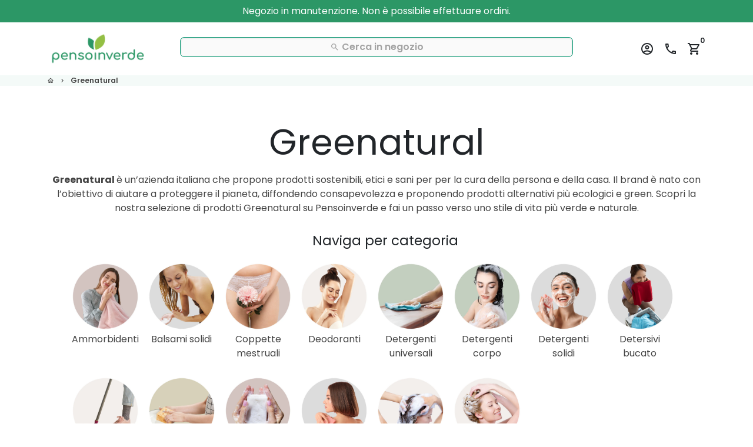

--- FILE ---
content_type: text/html; charset=utf-8
request_url: https://pensoinverde.it/collections/greenatural
body_size: 61189
content:
<!doctype html>
<html lang="it">
  <head>
  <!-- Added by AVADA SEO Suite -->
	





<meta name="twitter:image" content="http://pensoinverde.it/cdn/shop/collections/050ea623256a21d676a83ae2e48012d8.jpg?v=1681461826">
<script>
  const avadaLightJsExclude = ['cdn.nfcube.com', 'assets/ecom.js', 'variant-title-king', 'linked_options_variants'];
  const avadaLightJsInclude = ['https://www.googletagmanager.com/', 'https://connect.facebook.net/', 'https://business-api.tiktok.com/', 'https://static.klaviyo.com/'];
  window.AVADA_SPEED_BLACKLIST = avadaLightJsInclude.map(item => new RegExp(item, 'i'));
  window.AVADA_SPEED_WHITELIST = avadaLightJsExclude.map(item => new RegExp(item, 'i'));
</script>

<script>
  const isSpeedUpEnable = !1716967867253 || Date.now() < 1716967867253;
  if (isSpeedUpEnable) {
    const avadaSpeedUp=0.5;
    if(isSpeedUpEnable) {
  function _0x55aa(_0x575858,_0x2fd0be){const _0x30a92f=_0x1cb5();return _0x55aa=function(_0x4e8b41,_0xcd1690){_0x4e8b41=_0x4e8b41-(0xb5e+0xd*0x147+-0x1b1a);let _0x1c09f7=_0x30a92f[_0x4e8b41];return _0x1c09f7;},_0x55aa(_0x575858,_0x2fd0be);}(function(_0x4ad4dc,_0x42545f){const _0x5c7741=_0x55aa,_0x323f4d=_0x4ad4dc();while(!![]){try{const _0x588ea5=parseInt(_0x5c7741(0x10c))/(0xb6f+-0x1853+0xce5)*(-parseInt(_0x5c7741(0x157))/(-0x2363*0x1+0x1dd4+0x591*0x1))+-parseInt(_0x5c7741(0x171))/(0x269b+-0xeb+-0xf*0x283)*(parseInt(_0x5c7741(0x116))/(0x2e1+0x1*0x17b3+-0x110*0x19))+-parseInt(_0x5c7741(0x147))/(-0x1489+-0x312*0x6+0x26fa*0x1)+-parseInt(_0x5c7741(0xfa))/(-0x744+0x1*0xb5d+-0x413)*(-parseInt(_0x5c7741(0x102))/(-0x1e87+0x9e*-0x16+0x2c22))+parseInt(_0x5c7741(0x136))/(0x1e2d+0x1498+-0x1a3*0x1f)+parseInt(_0x5c7741(0x16e))/(0x460+0x1d96+0x3*-0xb4f)*(-parseInt(_0x5c7741(0xe3))/(-0x9ca+-0x1*-0x93f+0x1*0x95))+parseInt(_0x5c7741(0xf8))/(-0x1f73*0x1+0x6*-0x510+0x3dde);if(_0x588ea5===_0x42545f)break;else _0x323f4d['push'](_0x323f4d['shift']());}catch(_0x5d6d7e){_0x323f4d['push'](_0x323f4d['shift']());}}}(_0x1cb5,-0x193549+0x5dc3*-0x31+-0x2f963*-0x13),(function(){const _0x5cb2b4=_0x55aa,_0x23f9e9={'yXGBq':function(_0x237aef,_0x385938){return _0x237aef!==_0x385938;},'XduVF':function(_0x21018d,_0x56ff60){return _0x21018d===_0x56ff60;},'RChnz':_0x5cb2b4(0xf4)+_0x5cb2b4(0xe9)+_0x5cb2b4(0x14a),'TAsuR':function(_0xe21eca,_0x33e114){return _0xe21eca%_0x33e114;},'EvLYw':function(_0x1326ad,_0x261d04){return _0x1326ad!==_0x261d04;},'nnhAQ':_0x5cb2b4(0x107),'swpMF':_0x5cb2b4(0x16d),'plMMu':_0x5cb2b4(0xe8)+_0x5cb2b4(0x135),'PqBPA':function(_0x2ba85c,_0x35b541){return _0x2ba85c<_0x35b541;},'NKPCA':_0x5cb2b4(0xfc),'TINqh':function(_0x4116e3,_0x3ffd02,_0x2c8722){return _0x4116e3(_0x3ffd02,_0x2c8722);},'BAueN':_0x5cb2b4(0x120),'NgloT':_0x5cb2b4(0x14c),'ThSSU':function(_0xeb212a,_0x4341c1){return _0xeb212a+_0x4341c1;},'lDDHN':function(_0x4a1a48,_0x45ebfb){return _0x4a1a48 instanceof _0x45ebfb;},'toAYB':function(_0xcf0fa9,_0xf5fa6a){return _0xcf0fa9 instanceof _0xf5fa6a;},'VMiyW':function(_0x5300e4,_0x44e0f4){return _0x5300e4(_0x44e0f4);},'iyhbw':_0x5cb2b4(0x119),'zuWfR':function(_0x19c3e4,_0x4ee6e8){return _0x19c3e4<_0x4ee6e8;},'vEmrv':function(_0xd798cf,_0x5ea2dd){return _0xd798cf!==_0x5ea2dd;},'yxERj':function(_0x24b03b,_0x5aa292){return _0x24b03b||_0x5aa292;},'MZpwM':_0x5cb2b4(0x110)+_0x5cb2b4(0x109)+'pt','IeUHK':function(_0x5a4c7e,_0x2edf70){return _0x5a4c7e-_0x2edf70;},'Idvge':function(_0x3b526e,_0x36b469){return _0x3b526e<_0x36b469;},'qRwfm':_0x5cb2b4(0x16b)+_0x5cb2b4(0xf1),'CvXDN':function(_0x4b4208,_0x1db216){return _0x4b4208<_0x1db216;},'acPIM':function(_0x7d44b7,_0x3020d2){return _0x7d44b7(_0x3020d2);},'MyLMO':function(_0x22d4b2,_0xe7a6a0){return _0x22d4b2<_0xe7a6a0;},'boDyh':function(_0x176992,_0x346381,_0xab7fc){return _0x176992(_0x346381,_0xab7fc);},'ZANXD':_0x5cb2b4(0x10f)+_0x5cb2b4(0x12a)+_0x5cb2b4(0x142),'CXwRZ':_0x5cb2b4(0x123)+_0x5cb2b4(0x15f),'AuMHM':_0x5cb2b4(0x161),'KUuFZ':_0x5cb2b4(0xe6),'MSwtw':_0x5cb2b4(0x13a),'ERvPB':_0x5cb2b4(0x134),'ycTDj':_0x5cb2b4(0x15b),'Tvhir':_0x5cb2b4(0x154)},_0x469be1=_0x23f9e9[_0x5cb2b4(0x153)],_0x36fe07={'blacklist':window[_0x5cb2b4(0x11f)+_0x5cb2b4(0x115)+'T'],'whitelist':window[_0x5cb2b4(0x11f)+_0x5cb2b4(0x13e)+'T']},_0x26516a={'blacklisted':[]},_0x34e4a6=(_0x2be2f5,_0x25b3b2)=>{const _0x80dd2=_0x5cb2b4;if(_0x2be2f5&&(!_0x25b3b2||_0x23f9e9[_0x80dd2(0x13b)](_0x25b3b2,_0x469be1))&&(!_0x36fe07[_0x80dd2(0x170)]||_0x36fe07[_0x80dd2(0x170)][_0x80dd2(0x151)](_0xa5c7cf=>_0xa5c7cf[_0x80dd2(0x12b)](_0x2be2f5)))&&(!_0x36fe07[_0x80dd2(0x165)]||_0x36fe07[_0x80dd2(0x165)][_0x80dd2(0x156)](_0x4e2570=>!_0x4e2570[_0x80dd2(0x12b)](_0x2be2f5)))&&_0x23f9e9[_0x80dd2(0xf7)](avadaSpeedUp,0x5*0x256+-0x1*0x66c+-0x542+0.5)&&_0x2be2f5[_0x80dd2(0x137)](_0x23f9e9[_0x80dd2(0xe7)])){const _0x413c89=_0x2be2f5[_0x80dd2(0x16c)];return _0x23f9e9[_0x80dd2(0xf7)](_0x23f9e9[_0x80dd2(0x11e)](_0x413c89,-0x1deb*-0x1+0xf13+-0x2cfc),0x1176+-0x78b*0x5+0x1441);}return _0x2be2f5&&(!_0x25b3b2||_0x23f9e9[_0x80dd2(0xed)](_0x25b3b2,_0x469be1))&&(!_0x36fe07[_0x80dd2(0x170)]||_0x36fe07[_0x80dd2(0x170)][_0x80dd2(0x151)](_0x3d689d=>_0x3d689d[_0x80dd2(0x12b)](_0x2be2f5)))&&(!_0x36fe07[_0x80dd2(0x165)]||_0x36fe07[_0x80dd2(0x165)][_0x80dd2(0x156)](_0x26a7b3=>!_0x26a7b3[_0x80dd2(0x12b)](_0x2be2f5)));},_0x11462f=function(_0x42927f){const _0x346823=_0x5cb2b4,_0x5426ae=_0x42927f[_0x346823(0x159)+'te'](_0x23f9e9[_0x346823(0x14e)]);return _0x36fe07[_0x346823(0x170)]&&_0x36fe07[_0x346823(0x170)][_0x346823(0x156)](_0x107b0d=>!_0x107b0d[_0x346823(0x12b)](_0x5426ae))||_0x36fe07[_0x346823(0x165)]&&_0x36fe07[_0x346823(0x165)][_0x346823(0x151)](_0x1e7160=>_0x1e7160[_0x346823(0x12b)](_0x5426ae));},_0x39299f=new MutationObserver(_0x45c995=>{const _0x21802a=_0x5cb2b4,_0x3bc801={'mafxh':function(_0x6f9c57,_0x229989){const _0x9d39b1=_0x55aa;return _0x23f9e9[_0x9d39b1(0xf7)](_0x6f9c57,_0x229989);},'SrchE':_0x23f9e9[_0x21802a(0xe2)],'pvjbV':_0x23f9e9[_0x21802a(0xf6)]};for(let _0x333494=-0x7d7+-0x893+0x106a;_0x23f9e9[_0x21802a(0x158)](_0x333494,_0x45c995[_0x21802a(0x16c)]);_0x333494++){const {addedNodes:_0x1b685b}=_0x45c995[_0x333494];for(let _0x2f087=0x1f03+0x84b+0x1*-0x274e;_0x23f9e9[_0x21802a(0x158)](_0x2f087,_0x1b685b[_0x21802a(0x16c)]);_0x2f087++){const _0x4e5bac=_0x1b685b[_0x2f087];if(_0x23f9e9[_0x21802a(0xf7)](_0x4e5bac[_0x21802a(0x121)],-0x1f3a+-0x1*0x1b93+-0x3*-0x139a)&&_0x23f9e9[_0x21802a(0xf7)](_0x4e5bac[_0x21802a(0x152)],_0x23f9e9[_0x21802a(0xe0)])){const _0x5d9a67=_0x4e5bac[_0x21802a(0x107)],_0x3fb522=_0x4e5bac[_0x21802a(0x16d)];if(_0x23f9e9[_0x21802a(0x103)](_0x34e4a6,_0x5d9a67,_0x3fb522)){_0x26516a[_0x21802a(0x160)+'d'][_0x21802a(0x128)]([_0x4e5bac,_0x4e5bac[_0x21802a(0x16d)]]),_0x4e5bac[_0x21802a(0x16d)]=_0x469be1;const _0x1e52da=function(_0x2c95ff){const _0x359b13=_0x21802a;if(_0x3bc801[_0x359b13(0x118)](_0x4e5bac[_0x359b13(0x159)+'te'](_0x3bc801[_0x359b13(0x166)]),_0x469be1))_0x2c95ff[_0x359b13(0x112)+_0x359b13(0x150)]();_0x4e5bac[_0x359b13(0xec)+_0x359b13(0x130)](_0x3bc801[_0x359b13(0xe4)],_0x1e52da);};_0x4e5bac[_0x21802a(0x12d)+_0x21802a(0x163)](_0x23f9e9[_0x21802a(0xf6)],_0x1e52da),_0x4e5bac[_0x21802a(0x12c)+_0x21802a(0x131)]&&_0x4e5bac[_0x21802a(0x12c)+_0x21802a(0x131)][_0x21802a(0x11a)+'d'](_0x4e5bac);}}}}});_0x39299f[_0x5cb2b4(0x105)](document[_0x5cb2b4(0x10b)+_0x5cb2b4(0x16a)],{'childList':!![],'subtree':!![]});const _0x2910a9=/[|\\{}()\[\]^$+*?.]/g,_0xa9f173=function(..._0x1baa33){const _0x3053cc=_0x5cb2b4,_0x2e6f61={'mMWha':function(_0x158c76,_0x5c404b){const _0x25a05c=_0x55aa;return _0x23f9e9[_0x25a05c(0xf7)](_0x158c76,_0x5c404b);},'BXirI':_0x23f9e9[_0x3053cc(0x141)],'COGok':function(_0x421bf7,_0x55453a){const _0x4fd417=_0x3053cc;return _0x23f9e9[_0x4fd417(0x167)](_0x421bf7,_0x55453a);},'XLSAp':function(_0x193984,_0x35c446){const _0x5bbecf=_0x3053cc;return _0x23f9e9[_0x5bbecf(0xed)](_0x193984,_0x35c446);},'EygRw':function(_0xfbb69c,_0x21b15d){const _0xe5c840=_0x3053cc;return _0x23f9e9[_0xe5c840(0x104)](_0xfbb69c,_0x21b15d);},'xZuNx':_0x23f9e9[_0x3053cc(0x139)],'SBUaW':function(_0x5739bf,_0x2c2fab){const _0x42cbb1=_0x3053cc;return _0x23f9e9[_0x42cbb1(0x172)](_0x5739bf,_0x2c2fab);},'EAoTR':function(_0x123b29,_0x5b29bf){const _0x2828d2=_0x3053cc;return _0x23f9e9[_0x2828d2(0x11d)](_0x123b29,_0x5b29bf);},'cdYdq':_0x23f9e9[_0x3053cc(0x14e)],'WzJcf':_0x23f9e9[_0x3053cc(0xe2)],'nytPK':function(_0x53f733,_0x4ad021){const _0x4f0333=_0x3053cc;return _0x23f9e9[_0x4f0333(0x148)](_0x53f733,_0x4ad021);},'oUrHG':_0x23f9e9[_0x3053cc(0x14d)],'dnxjX':function(_0xed6b5f,_0x573f55){const _0x57aa03=_0x3053cc;return _0x23f9e9[_0x57aa03(0x15a)](_0xed6b5f,_0x573f55);}};_0x23f9e9[_0x3053cc(0x15d)](_0x1baa33[_0x3053cc(0x16c)],-0x1a3*-0x9+-0xf9*0xb+-0x407*0x1)?(_0x36fe07[_0x3053cc(0x170)]=[],_0x36fe07[_0x3053cc(0x165)]=[]):(_0x36fe07[_0x3053cc(0x170)]&&(_0x36fe07[_0x3053cc(0x170)]=_0x36fe07[_0x3053cc(0x170)][_0x3053cc(0x106)](_0xa8e001=>_0x1baa33[_0x3053cc(0x156)](_0x4a8a28=>{const _0x2e425b=_0x3053cc;if(_0x2e6f61[_0x2e425b(0x111)](typeof _0x4a8a28,_0x2e6f61[_0x2e425b(0x155)]))return!_0xa8e001[_0x2e425b(0x12b)](_0x4a8a28);else{if(_0x2e6f61[_0x2e425b(0xeb)](_0x4a8a28,RegExp))return _0x2e6f61[_0x2e425b(0x145)](_0xa8e001[_0x2e425b(0xdf)](),_0x4a8a28[_0x2e425b(0xdf)]());}}))),_0x36fe07[_0x3053cc(0x165)]&&(_0x36fe07[_0x3053cc(0x165)]=[..._0x36fe07[_0x3053cc(0x165)],..._0x1baa33[_0x3053cc(0xff)](_0x4e4c02=>{const _0x7c755c=_0x3053cc;if(_0x23f9e9[_0x7c755c(0xf7)](typeof _0x4e4c02,_0x23f9e9[_0x7c755c(0x141)])){const _0x932437=_0x4e4c02[_0x7c755c(0xea)](_0x2910a9,_0x23f9e9[_0x7c755c(0x16f)]),_0x34e686=_0x23f9e9[_0x7c755c(0xf0)](_0x23f9e9[_0x7c755c(0xf0)]('.*',_0x932437),'.*');if(_0x36fe07[_0x7c755c(0x165)][_0x7c755c(0x156)](_0x21ef9a=>_0x21ef9a[_0x7c755c(0xdf)]()!==_0x34e686[_0x7c755c(0xdf)]()))return new RegExp(_0x34e686);}else{if(_0x23f9e9[_0x7c755c(0x117)](_0x4e4c02,RegExp)){if(_0x36fe07[_0x7c755c(0x165)][_0x7c755c(0x156)](_0x5a3f09=>_0x5a3f09[_0x7c755c(0xdf)]()!==_0x4e4c02[_0x7c755c(0xdf)]()))return _0x4e4c02;}}return null;})[_0x3053cc(0x106)](Boolean)]));const _0x3eeb55=document[_0x3053cc(0x11b)+_0x3053cc(0x10e)](_0x23f9e9[_0x3053cc(0xf0)](_0x23f9e9[_0x3053cc(0xf0)](_0x23f9e9[_0x3053cc(0x122)],_0x469be1),'"]'));for(let _0xf831f7=-0x21aa+-0x1793+0x393d*0x1;_0x23f9e9[_0x3053cc(0x14b)](_0xf831f7,_0x3eeb55[_0x3053cc(0x16c)]);_0xf831f7++){const _0x5868cb=_0x3eeb55[_0xf831f7];_0x23f9e9[_0x3053cc(0x132)](_0x11462f,_0x5868cb)&&(_0x26516a[_0x3053cc(0x160)+'d'][_0x3053cc(0x128)]([_0x5868cb,_0x23f9e9[_0x3053cc(0x14d)]]),_0x5868cb[_0x3053cc(0x12c)+_0x3053cc(0x131)][_0x3053cc(0x11a)+'d'](_0x5868cb));}let _0xdf8cd0=-0x17da+0x2461+-0xc87*0x1;[..._0x26516a[_0x3053cc(0x160)+'d']][_0x3053cc(0x10d)](([_0x226aeb,_0x33eaa7],_0xe33bca)=>{const _0x2aa7bf=_0x3053cc;if(_0x2e6f61[_0x2aa7bf(0x143)](_0x11462f,_0x226aeb)){const _0x41da0d=document[_0x2aa7bf(0x11c)+_0x2aa7bf(0x131)](_0x2e6f61[_0x2aa7bf(0x127)]);for(let _0x6784c7=0xd7b+-0xaa5+-0x2d6;_0x2e6f61[_0x2aa7bf(0x164)](_0x6784c7,_0x226aeb[_0x2aa7bf(0xe5)][_0x2aa7bf(0x16c)]);_0x6784c7++){const _0x4ca758=_0x226aeb[_0x2aa7bf(0xe5)][_0x6784c7];_0x2e6f61[_0x2aa7bf(0x12f)](_0x4ca758[_0x2aa7bf(0x133)],_0x2e6f61[_0x2aa7bf(0x13f)])&&_0x2e6f61[_0x2aa7bf(0x145)](_0x4ca758[_0x2aa7bf(0x133)],_0x2e6f61[_0x2aa7bf(0x100)])&&_0x41da0d[_0x2aa7bf(0xe1)+'te'](_0x4ca758[_0x2aa7bf(0x133)],_0x226aeb[_0x2aa7bf(0xe5)][_0x6784c7][_0x2aa7bf(0x12e)]);}_0x41da0d[_0x2aa7bf(0xe1)+'te'](_0x2e6f61[_0x2aa7bf(0x13f)],_0x226aeb[_0x2aa7bf(0x107)]),_0x41da0d[_0x2aa7bf(0xe1)+'te'](_0x2e6f61[_0x2aa7bf(0x100)],_0x2e6f61[_0x2aa7bf(0x101)](_0x33eaa7,_0x2e6f61[_0x2aa7bf(0x126)])),document[_0x2aa7bf(0x113)][_0x2aa7bf(0x146)+'d'](_0x41da0d),_0x26516a[_0x2aa7bf(0x160)+'d'][_0x2aa7bf(0x162)](_0x2e6f61[_0x2aa7bf(0x13d)](_0xe33bca,_0xdf8cd0),-0x105d*0x2+0x1*-0xeaa+0x2f65),_0xdf8cd0++;}}),_0x36fe07[_0x3053cc(0x170)]&&_0x23f9e9[_0x3053cc(0xf3)](_0x36fe07[_0x3053cc(0x170)][_0x3053cc(0x16c)],0x10f2+-0x1a42+0x951)&&_0x39299f[_0x3053cc(0x15c)]();},_0x4c2397=document[_0x5cb2b4(0x11c)+_0x5cb2b4(0x131)],_0x573f89={'src':Object[_0x5cb2b4(0x14f)+_0x5cb2b4(0xfd)+_0x5cb2b4(0x144)](HTMLScriptElement[_0x5cb2b4(0xf9)],_0x23f9e9[_0x5cb2b4(0x14e)]),'type':Object[_0x5cb2b4(0x14f)+_0x5cb2b4(0xfd)+_0x5cb2b4(0x144)](HTMLScriptElement[_0x5cb2b4(0xf9)],_0x23f9e9[_0x5cb2b4(0xe2)])};document[_0x5cb2b4(0x11c)+_0x5cb2b4(0x131)]=function(..._0x4db605){const _0x1480b5=_0x5cb2b4,_0x3a6982={'KNNxG':function(_0x32fa39,_0x2a57e4,_0x3cc08f){const _0x5ead12=_0x55aa;return _0x23f9e9[_0x5ead12(0x169)](_0x32fa39,_0x2a57e4,_0x3cc08f);}};if(_0x23f9e9[_0x1480b5(0x13b)](_0x4db605[-0x4*-0x376+0x4*0x2f+-0xe94][_0x1480b5(0x140)+'e'](),_0x23f9e9[_0x1480b5(0x139)]))return _0x4c2397[_0x1480b5(0x114)](document)(..._0x4db605);const _0x2f091d=_0x4c2397[_0x1480b5(0x114)](document)(..._0x4db605);try{Object[_0x1480b5(0xf2)+_0x1480b5(0x149)](_0x2f091d,{'src':{..._0x573f89[_0x1480b5(0x107)],'set'(_0x3ae2bc){const _0x5d6fdc=_0x1480b5;_0x3a6982[_0x5d6fdc(0x129)](_0x34e4a6,_0x3ae2bc,_0x2f091d[_0x5d6fdc(0x16d)])&&_0x573f89[_0x5d6fdc(0x16d)][_0x5d6fdc(0x10a)][_0x5d6fdc(0x125)](this,_0x469be1),_0x573f89[_0x5d6fdc(0x107)][_0x5d6fdc(0x10a)][_0x5d6fdc(0x125)](this,_0x3ae2bc);}},'type':{..._0x573f89[_0x1480b5(0x16d)],'get'(){const _0x436e9e=_0x1480b5,_0x4b63b9=_0x573f89[_0x436e9e(0x16d)][_0x436e9e(0xfb)][_0x436e9e(0x125)](this);if(_0x23f9e9[_0x436e9e(0xf7)](_0x4b63b9,_0x469be1)||_0x23f9e9[_0x436e9e(0x103)](_0x34e4a6,this[_0x436e9e(0x107)],_0x4b63b9))return null;return _0x4b63b9;},'set'(_0x174ea3){const _0x1dff57=_0x1480b5,_0xa2fd13=_0x23f9e9[_0x1dff57(0x103)](_0x34e4a6,_0x2f091d[_0x1dff57(0x107)],_0x2f091d[_0x1dff57(0x16d)])?_0x469be1:_0x174ea3;_0x573f89[_0x1dff57(0x16d)][_0x1dff57(0x10a)][_0x1dff57(0x125)](this,_0xa2fd13);}}}),_0x2f091d[_0x1480b5(0xe1)+'te']=function(_0x5b0870,_0x8c60d5){const _0xab22d4=_0x1480b5;if(_0x23f9e9[_0xab22d4(0xf7)](_0x5b0870,_0x23f9e9[_0xab22d4(0xe2)])||_0x23f9e9[_0xab22d4(0xf7)](_0x5b0870,_0x23f9e9[_0xab22d4(0x14e)]))_0x2f091d[_0x5b0870]=_0x8c60d5;else HTMLScriptElement[_0xab22d4(0xf9)][_0xab22d4(0xe1)+'te'][_0xab22d4(0x125)](_0x2f091d,_0x5b0870,_0x8c60d5);};}catch(_0x5a9461){console[_0x1480b5(0x168)](_0x23f9e9[_0x1480b5(0xef)],_0x5a9461);}return _0x2f091d;};const _0x5883c5=[_0x23f9e9[_0x5cb2b4(0xfe)],_0x23f9e9[_0x5cb2b4(0x13c)],_0x23f9e9[_0x5cb2b4(0xf5)],_0x23f9e9[_0x5cb2b4(0x15e)],_0x23f9e9[_0x5cb2b4(0x138)],_0x23f9e9[_0x5cb2b4(0x124)]],_0x4ab8d2=_0x5883c5[_0x5cb2b4(0xff)](_0x439d08=>{return{'type':_0x439d08,'listener':()=>_0xa9f173(),'options':{'passive':!![]}};});_0x4ab8d2[_0x5cb2b4(0x10d)](_0x4d3535=>{const _0x3882ab=_0x5cb2b4;document[_0x3882ab(0x12d)+_0x3882ab(0x163)](_0x4d3535[_0x3882ab(0x16d)],_0x4d3535[_0x3882ab(0xee)],_0x4d3535[_0x3882ab(0x108)]);});}()));function _0x1cb5(){const _0x15f8e0=['ault','some','tagName','CXwRZ','wheel','BXirI','every','6lYvYYX','PqBPA','getAttribu','IeUHK','touchstart','disconnect','Idvge','ERvPB','/blocked','blackliste','keydown','splice','stener','SBUaW','whitelist','SrchE','toAYB','warn','boDyh','ement','script[typ','length','type','346347wGqEBH','NgloT','blacklist','33OVoYHk','zuWfR','toString','NKPCA','setAttribu','swpMF','230EEqEiq','pvjbV','attributes','mousemove','RChnz','beforescri','y.com/exte','replace','COGok','removeEven','EvLYw','listener','ZANXD','ThSSU','e="','defineProp','MyLMO','cdn.shopif','MSwtw','plMMu','XduVF','22621984JRJQxz','prototype','8818116NVbcZr','get','SCRIPT','ertyDescri','AuMHM','map','WzJcf','nytPK','7kiZatp','TINqh','VMiyW','observe','filter','src','options','n/javascri','set','documentEl','478083wuqgQV','forEach','torAll','Avada cann','applicatio','mMWha','preventDef','head','bind','D_BLACKLIS','75496skzGVx','lDDHN','mafxh','script','removeChil','querySelec','createElem','vEmrv','TAsuR','AVADA_SPEE','string','nodeType','qRwfm','javascript','Tvhir','call','oUrHG','xZuNx','push','KNNxG','ot lazy lo','test','parentElem','addEventLi','value','EAoTR','tListener','ent','acPIM','name','touchmove','ptexecute','6968312SmqlIb','includes','ycTDj','iyhbw','touchend','yXGBq','KUuFZ','dnxjX','D_WHITELIS','cdYdq','toLowerCas','BAueN','ad script','EygRw','ptor','XLSAp','appendChil','4975500NoPAFA','yxERj','erties','nsions','CvXDN','\$&','MZpwM','nnhAQ','getOwnProp'];_0x1cb5=function(){return _0x15f8e0;};return _0x1cb5();}
}
    class LightJsLoader{constructor(e){this.jQs=[],this.listener=this.handleListener.bind(this,e),this.scripts=["default","defer","async"].reduce(((e,t)=>({...e,[t]:[]})),{});const t=this;e.forEach((e=>window.addEventListener(e,t.listener,{passive:!0})))}handleListener(e){const t=this;return e.forEach((e=>window.removeEventListener(e,t.listener))),"complete"===document.readyState?this.handleDOM():document.addEventListener("readystatechange",(e=>{if("complete"===e.target.readyState)return setTimeout(t.handleDOM.bind(t),1)}))}async handleDOM(){this.suspendEvent(),this.suspendJQuery(),this.findScripts(),this.preloadScripts();for(const e of Object.keys(this.scripts))await this.replaceScripts(this.scripts[e]);for(const e of["DOMContentLoaded","readystatechange"])await this.requestRepaint(),document.dispatchEvent(new Event("lightJS-"+e));document.lightJSonreadystatechange&&document.lightJSonreadystatechange();for(const e of["DOMContentLoaded","load"])await this.requestRepaint(),window.dispatchEvent(new Event("lightJS-"+e));await this.requestRepaint(),window.lightJSonload&&window.lightJSonload(),await this.requestRepaint(),this.jQs.forEach((e=>e(window).trigger("lightJS-jquery-load"))),window.dispatchEvent(new Event("lightJS-pageshow")),await this.requestRepaint(),window.lightJSonpageshow&&window.lightJSonpageshow()}async requestRepaint(){return new Promise((e=>requestAnimationFrame(e)))}findScripts(){document.querySelectorAll("script[type=lightJs]").forEach((e=>{e.hasAttribute("src")?e.hasAttribute("async")&&e.async?this.scripts.async.push(e):e.hasAttribute("defer")&&e.defer?this.scripts.defer.push(e):this.scripts.default.push(e):this.scripts.default.push(e)}))}preloadScripts(){const e=this,t=Object.keys(this.scripts).reduce(((t,n)=>[...t,...e.scripts[n]]),[]),n=document.createDocumentFragment();t.forEach((e=>{const t=e.getAttribute("src");if(!t)return;const s=document.createElement("link");s.href=t,s.rel="preload",s.as="script",n.appendChild(s)})),document.head.appendChild(n)}async replaceScripts(e){let t;for(;t=e.shift();)await this.requestRepaint(),new Promise((e=>{const n=document.createElement("script");[...t.attributes].forEach((e=>{"type"!==e.nodeName&&n.setAttribute(e.nodeName,e.nodeValue)})),t.hasAttribute("src")?(n.addEventListener("load",e),n.addEventListener("error",e)):(n.text=t.text,e()),t.parentNode.replaceChild(n,t)}))}suspendEvent(){const e={};[{obj:document,name:"DOMContentLoaded"},{obj:window,name:"DOMContentLoaded"},{obj:window,name:"load"},{obj:window,name:"pageshow"},{obj:document,name:"readystatechange"}].map((t=>function(t,n){function s(n){return e[t].list.indexOf(n)>=0?"lightJS-"+n:n}e[t]||(e[t]={list:[n],add:t.addEventListener,remove:t.removeEventListener},t.addEventListener=(...n)=>{n[0]=s(n[0]),e[t].add.apply(t,n)},t.removeEventListener=(...n)=>{n[0]=s(n[0]),e[t].remove.apply(t,n)})}(t.obj,t.name))),[{obj:document,name:"onreadystatechange"},{obj:window,name:"onpageshow"}].map((e=>function(e,t){let n=e[t];Object.defineProperty(e,t,{get:()=>n||function(){},set:s=>{e["lightJS"+t]=n=s}})}(e.obj,e.name)))}suspendJQuery(){const e=this;let t=window.jQuery;Object.defineProperty(window,"jQuery",{get:()=>t,set(n){if(!n||!n.fn||!e.jQs.includes(n))return void(t=n);n.fn.ready=n.fn.init.prototype.ready=e=>{e.bind(document)(n)};const s=n.fn.on;n.fn.on=n.fn.init.prototype.on=function(...e){if(window!==this[0])return s.apply(this,e),this;const t=e=>e.split(" ").map((e=>"load"===e||0===e.indexOf("load.")?"lightJS-jquery-load":e)).join(" ");return"string"==typeof e[0]||e[0]instanceof String?(e[0]=t(e[0]),s.apply(this,e),this):("object"==typeof e[0]&&Object.keys(e[0]).forEach((n=>{delete Object.assign(e[0],{[t(n)]:e[0][n]})[n]})),s.apply(this,e),this)},e.jQs.push(n),t=n}})}}
new LightJsLoader(["keydown","mousemove","touchend","touchmove","touchstart","wheel"]);
  }
</script>



<!-- Added by AVADA SEO Suite: Collection Structured Data -->
<script type="application/ld+json"></script>
<!-- /Added by AVADA SEO Suite --><!-- Added by AVADA SEO Suite: Breadcrumb Structured Data  -->
<script type="application/ld+json">{
  "@context": "https://schema.org",
  "@type": "BreadcrumbList",
  "itemListElement": [{
    "@type": "ListItem",
    "position": 1,
    "name": "Home",
    "item": "https://pensoinverde.it"
  }, {
    "@type": "ListItem",
    "position": 2,
    "name": "Greenatural",
    "item": "https://pensoinverde.it/collections/greenatural"
  }]
}
</script>
<!-- Added by AVADA SEO Suite -->




	<!-- /Added by AVADA SEO Suite -->
  
    <!-- Basic page needs -->
    <meta charset="utf-8">
    <meta http-equiv="X-UA-Compatible" content="IE=edge,chrome=1">
    <meta name="viewport" content="width=device-width,initial-scale=1,maximum-scale=1,shrink-to-fit=no">
    <meta name="theme-color" content="#FFFFFF">
    <meta name="apple-mobile-web-app-capable" content="yes">
    <meta name="mobile-web-app-capable" content="yes">
    <meta name="author" content="Debutify">

    <!-- Preconnect external resources -->
    <link rel="preconnect" href="https://cdn.shopify.com" crossorigin>
    <link rel="preconnect" href="https://fonts.shopifycdn.com" crossorigin>
    <link rel="preconnect" href="https://shop.app" crossorigin>
    <link rel="preconnect" href="https://monorail-edge.shopifysvc.com"><link rel="preconnect" href="https://debutify.com"><!-- Preload assets -->
    <link rel="preload" href="//pensoinverde.it/cdn/shop/t/118/assets/theme.scss.css?v=159240116447335876971716807483" as="style">
    <link rel="preload" as="font" href="//pensoinverde.it/cdn/fonts/poppins/poppins_n4.0ba78fa5af9b0e1a374041b3ceaadf0a43b41362.woff2" type="font/woff2" crossorigin>
    <link rel="preload" as="font" href="//pensoinverde.it/cdn/fonts/poppins/poppins_n6.aa29d4918bc243723d56b59572e18228ed0786f6.woff2" type="font/woff2" crossorigin>
    <link rel="preload" as="font" href="//pensoinverde.it/cdn/fonts/poppins/poppins_n4.0ba78fa5af9b0e1a374041b3ceaadf0a43b41362.woff2" type="font/woff2" crossorigin>
    <link rel="preload" as="font" href="//pensoinverde.it/cdn/shop/t/118/assets/material-icons-outlined.woff2?v=141032514307594503641703061751" type="font/woff2" crossorigin>
    <link rel="preload" href="//pensoinverde.it/cdn/shop/t/118/assets/jquery-2.2.3.min.js?v=40203790232134668251703061793" as="script">
    <link rel="preload" href="//pensoinverde.it/cdn/shop/t/118/assets/theme.min.js?v=153792277705935674001703061793" as="script">
    <link rel="preload" href="//pensoinverde.it/cdn/shop/t/118/assets/lazysizes.min.js?v=46221891067352676611703061751" as="script">
    <link rel="preload" href="//pensoinverde.it/cdn/shop/t/118/assets/dbtfy-addons.min.js?v=119041638061107034381716807483" as="script">
        <link rel="canonical" href="https://pensoinverde.it/collections/greenatural" />

     <!-- Fav icon --><link sizes="192x192" rel="shortcut icon" type="image/png" id="favicon" href="//pensoinverde.it/cdn/shop/files/Logo-Pensoinverde-Shop_icona_1000x1000_d884b8f7-091e-45f0-88ca-b86275a4b6ff_100x100_crop_center.png?v=1669285064">

    <!-- inizio Title and description -->
    <title>Greenatural: Prodotti Ecologici per la Cura della Persona e della Casa
</title><meta name="description" content="Scopri tutte le offerte di questo brand di detergenza e cosmesi naturale. Una selezione di prodotti ecosostenibili per la tua casa e la tua igiene personale."><!-- fine Title and description -->

    <!-- Social meta --><!-- /snippets/social-meta-tags.liquid --><meta property="og:site_name" content="Pensoinverde">
<meta property="og:url" content="https://pensoinverde.it/collections/greenatural">
<meta property="og:title" content="Greenatural: Prodotti Ecologici per la Cura della Persona e della Casa">
<meta property="og:type" content="product.group">
<meta property="og:description" content="Scopri tutte le offerte di questo brand di detergenza e cosmesi naturale. Una selezione di prodotti ecosostenibili per la tua casa e la tua igiene personale."><meta property="og:image" content="http://pensoinverde.it/cdn/shop/collections/050ea623256a21d676a83ae2e48012d8_1200x1200.jpg?v=1681461826">
<meta property="og:image:secure_url" content="https://pensoinverde.it/cdn/shop/collections/050ea623256a21d676a83ae2e48012d8_1200x1200.jpg?v=1681461826"><meta name="twitter:card" content="summary_large_image">
<meta name="twitter:title" content="Greenatural: Prodotti Ecologici per la Cura della Persona e della Casa">
<meta name="twitter:description" content="Scopri tutte le offerte di questo brand di detergenza e cosmesi naturale. Una selezione di prodotti ecosostenibili per la tua casa e la tua igiene personale.">
<!-- CSS  -->
    <link href="//pensoinverde.it/cdn/shop/t/118/assets/theme.scss.css?v=159240116447335876971716807483" rel="stylesheet" type="text/css" media="all" />
<!-- Load fonts independently to prevent rendering blocks -->
    <style>
      @font-face {
  font-family: Poppins;
  font-weight: 400;
  font-style: normal;
  font-display: swap;
  src: url("//pensoinverde.it/cdn/fonts/poppins/poppins_n4.0ba78fa5af9b0e1a374041b3ceaadf0a43b41362.woff2") format("woff2"),
       url("//pensoinverde.it/cdn/fonts/poppins/poppins_n4.214741a72ff2596839fc9760ee7a770386cf16ca.woff") format("woff");
}

      @font-face {
  font-family: Poppins;
  font-weight: 600;
  font-style: normal;
  font-display: swap;
  src: url("//pensoinverde.it/cdn/fonts/poppins/poppins_n6.aa29d4918bc243723d56b59572e18228ed0786f6.woff2") format("woff2"),
       url("//pensoinverde.it/cdn/fonts/poppins/poppins_n6.5f815d845fe073750885d5b7e619ee00e8111208.woff") format("woff");
}

      @font-face {
  font-family: Poppins;
  font-weight: 400;
  font-style: normal;
  font-display: swap;
  src: url("//pensoinverde.it/cdn/fonts/poppins/poppins_n4.0ba78fa5af9b0e1a374041b3ceaadf0a43b41362.woff2") format("woff2"),
       url("//pensoinverde.it/cdn/fonts/poppins/poppins_n4.214741a72ff2596839fc9760ee7a770386cf16ca.woff") format("woff");
}

      @font-face {
  font-family: Poppins;
  font-weight: 700;
  font-style: normal;
  font-display: swap;
  src: url("//pensoinverde.it/cdn/fonts/poppins/poppins_n7.56758dcf284489feb014a026f3727f2f20a54626.woff2") format("woff2"),
       url("//pensoinverde.it/cdn/fonts/poppins/poppins_n7.f34f55d9b3d3205d2cd6f64955ff4b36f0cfd8da.woff") format("woff");
}

      @font-face {
  font-family: Poppins;
  font-weight: 400;
  font-style: italic;
  font-display: swap;
  src: url("//pensoinverde.it/cdn/fonts/poppins/poppins_i4.846ad1e22474f856bd6b81ba4585a60799a9f5d2.woff2") format("woff2"),
       url("//pensoinverde.it/cdn/fonts/poppins/poppins_i4.56b43284e8b52fc64c1fd271f289a39e8477e9ec.woff") format("woff");
}

      @font-face {
  font-family: Poppins;
  font-weight: 700;
  font-style: italic;
  font-display: swap;
  src: url("//pensoinverde.it/cdn/fonts/poppins/poppins_i7.42fd71da11e9d101e1e6c7932199f925f9eea42d.woff2") format("woff2"),
       url("//pensoinverde.it/cdn/fonts/poppins/poppins_i7.ec8499dbd7616004e21155106d13837fff4cf556.woff") format("woff");
}

      @font-face {
  font-family: Poppins;
  font-weight: 900;
  font-style: normal;
  font-display: swap;
  src: url("//pensoinverde.it/cdn/fonts/poppins/poppins_n9.eb6b9ef01b62e777a960bfd02fc9fb4918cd3eab.woff2") format("woff2"),
       url("//pensoinverde.it/cdn/fonts/poppins/poppins_n9.6501a5bd018e348b6d5d6e8c335f9e7d32a80c36.woff") format("woff");
}

      @font-face {
        font-family: Material Icons Outlined;
        font-weight: 400;
        font-style: normal;
        font-display: block;
        src: url(//pensoinverde.it/cdn/shop/t/118/assets/material-icons-outlined.woff2?v=141032514307594503641703061751) format("woff2");
      }
    </style>

    <!-- Google Tag Manager --><!-- Theme strings and settings --><script>
  window.theme = window.theme || {};

  theme.routes = {
    predictive_search_url: "\/search\/suggest",
    cart_url: "\/cart"
  };

  theme.settings = {
    cartType: "drawer",
    enableCartMessage: false,
    saleType: "percentage",
    stickyHeader: true,
    heightHeader: 90,
    heightHeaderMobile: 60,
    icon: "material-icons-outlined",
    currencyOriginalPrice: true,
    customCurrency: false,
    facebookPageId: "",
    dbtfyATCAnimationType: "shakeX",
    dbtfyATCAnimationInterval: 15,
    dbtfyShopProtectImage: true,
    dbtfyShopProtectDrag: true,
    dbtfyShopProtectTextProduct: true,
    dbtfyShopProtectTextArticle: true,
    dbtfyShopProtectCollection: false,
    dbtfySkipCart: false,
    isSearchEnabled: true,
    enableHistoryState: true,
    customScript: "",
    dbtfyInactiveTabFirstMessage: "🔥 Non dimenticarlo...",
    dbtfyInactiveTabSecondMessage: "🔥 Torna indietro!",
    dbtfyInactiveTabDelay: 1,
    faviconImage: "\/\/pensoinverde.it\/cdn\/shop\/files\/Logo-Pensoinverde-Shop_icona_1000x1000_d884b8f7-091e-45f0-88ca-b86275a4b6ff_100x100_crop_center.png?v=1669285064",
    cartFaviconImage:"",
    dbtfyCartSavings: true,
    dbtfyCookieBoxEUOnly: false,
    dbtfyGiftWrap: false,
    dbtfyDeliveryDateRequired: false,
    dbtfyOrderFeedbackRequired: false
  };

  theme.variables = {
    small: 769,
    postSmall: 769.1,
    animationDuration: 600,
    animationSlow: 1000,
    transitionSpeed: 300,
    addonsLink: "\/\/pensoinverde.it\/cdn\/shop\/t\/118\/assets\/dbtfy-addons.min.js?v=119041638061107034381716807483",
    fastClickPluginLink: "\/\/pensoinverde.it\/cdn\/shop\/t\/118\/assets\/FastClick.js?v=80848051190165111191703061751",
    jQueryUIPluginLink: "\/\/pensoinverde.it\/cdn\/shop\/t\/118\/assets\/jquery-ui.min.js?v=70596825350812787271703061750",
    jQueryUIAutocompletePluginLink: "\/\/pensoinverde.it\/cdn\/shop\/t\/118\/assets\/jquery.ui.autocomplete.scroll.min.js?v=65694924680175604831703061750",
    jQueryExitIntentPluginLink: "\/\/pensoinverde.it\/cdn\/shop\/t\/118\/assets\/jquery.exitintent.min.js?v=141936771459652646111703061751",
    trackingPluginLink: "\/\/www.17track.net\/externalcall.js",
    speedBoosterPluginLink: "\/\/pensoinverde.it\/cdn\/shop\/t\/118\/assets\/instant.page.min.js?v=48382595191374339231703061751",
    ajaxinatePluginLink: "\/\/pensoinverde.it\/cdn\/shop\/t\/118\/assets\/infinite-scroll.min.js?v=117414503875394727771703061751",
    datePickerPluginLink: "\/\/pensoinverde.it\/cdn\/shop\/t\/118\/assets\/flatpickr.min.js?v=102895051017460611671703061751",
    cartCount: 0,
    shopLocales: [{"shop_locale":{"locale":"it","enabled":true,"primary":true,"published":true}}],
    productPlaceholderSvg: "\u003csvg class=\"placeholder-svg\" xmlns=\"http:\/\/www.w3.org\/2000\/svg\" viewBox=\"0 0 525.5 525.5\"\u003e\u003cpath d=\"M375.5 345.2c0-.1 0-.1 0 0 0-.1 0-.1 0 0-1.1-2.9-2.3-5.5-3.4-7.8-1.4-4.7-2.4-13.8-.5-19.8 3.4-10.6 3.6-40.6 1.2-54.5-2.3-14-12.3-29.8-18.5-36.9-5.3-6.2-12.8-14.9-15.4-17.9 8.6-5.6 13.3-13.3 14-23 0-.3 0-.6.1-.8.4-4.1-.6-9.9-3.9-13.5-2.1-2.3-4.8-3.5-8-3.5h-54.9c-.8-7.1-3-13-5.2-17.5-6.8-13.9-12.5-16.5-21.2-16.5h-.7c-8.7 0-14.4 2.5-21.2 16.5-2.2 4.5-4.4 10.4-5.2 17.5h-48.5c-3.2 0-5.9 1.2-8 3.5-3.2 3.6-4.3 9.3-3.9 13.5 0 .2 0 .5.1.8.7 9.8 5.4 17.4 14 23-2.6 3.1-10.1 11.7-15.4 17.9-6.1 7.2-16.1 22.9-18.5 36.9-2.2 13.3-1.2 47.4 1 54.9 1.1 3.8 1.4 14.5-.2 19.4-1.2 2.4-2.3 5-3.4 7.9-4.4 11.6-6.2 26.3-5 32.6 1.8 9.9 16.5 14.4 29.4 14.4h176.8c12.9 0 27.6-4.5 29.4-14.4 1.2-6.5-.5-21.1-5-32.7zm-97.7-178c.3-3.2.8-10.6-.2-18 2.4 4.3 5 10.5 5.9 18h-5.7zm-36.3-17.9c-1 7.4-.5 14.8-.2 18h-5.7c.9-7.5 3.5-13.7 5.9-18zm4.5-6.9c0-.1.1-.2.1-.4 4.4-5.3 8.4-5.8 13.1-5.8h.7c4.7 0 8.7.6 13.1 5.8 0 .1 0 .2.1.4 3.2 8.9 2.2 21.2 1.8 25h-30.7c-.4-3.8-1.3-16.1 1.8-25zm-70.7 42.5c0-.3 0-.6-.1-.9-.3-3.4.5-8.4 3.1-11.3 1-1.1 2.1-1.7 3.4-2.1l-.6.6c-2.8 3.1-3.7 8.1-3.3 11.6 0 .2 0 .5.1.8.3 3.5.9 11.7 10.6 18.8.3.2.8.2 1-.2.2-.3.2-.8-.2-1-9.2-6.7-9.8-14.4-10-17.7 0-.3 0-.6-.1-.8-.3-3.2.5-7.7 3-10.5.8-.8 1.7-1.5 2.6-1.9h155.7c1 .4 1.9 1.1 2.6 1.9 2.5 2.8 3.3 7.3 3 10.5 0 .2 0 .5-.1.8-.3 3.6-1 13.1-13.8 20.1-.3.2-.5.6-.3 1 .1.2.4.4.6.4.1 0 .2 0 .3-.1 13.5-7.5 14.3-17.5 14.6-21.3 0-.3 0-.5.1-.8.4-3.5-.5-8.5-3.3-11.6l-.6-.6c1.3.4 2.5 1.1 3.4 2.1 2.6 2.9 3.5 7.9 3.1 11.3 0 .3 0 .6-.1.9-1.5 20.9-23.6 31.4-65.5 31.4h-43.8c-41.8 0-63.9-10.5-65.4-31.4zm91 89.1h-7c0-1.5 0-3-.1-4.2-.2-12.5-2.2-31.1-2.7-35.1h3.6c.8 0 1.4-.6 1.4-1.4v-14.1h2.4v14.1c0 .8.6 1.4 1.4 1.4h3.7c-.4 3.9-2.4 22.6-2.7 35.1v4.2zm65.3 11.9h-16.8c-.4 0-.7.3-.7.7 0 .4.3.7.7.7h16.8v2.8h-62.2c0-.9-.1-1.9-.1-2.8h33.9c.4 0 .7-.3.7-.7 0-.4-.3-.7-.7-.7h-33.9c-.1-3.2-.1-6.3-.1-9h62.5v9zm-12.5 24.4h-6.3l.2-1.6h5.9l.2 1.6zm-5.8-4.5l1.6-12.3h2l1.6 12.3h-5.2zm-57-19.9h-62.4v-9h62.5c0 2.7 0 5.8-.1 9zm-62.4 1.4h62.4c0 .9-.1 1.8-.1 2.8H194v-2.8zm65.2 0h7.3c0 .9.1 1.8.1 2.8H259c.1-.9.1-1.8.1-2.8zm7.2-1.4h-7.2c.1-3.2.1-6.3.1-9h7c0 2.7 0 5.8.1 9zm-7.7-66.7v6.8h-9v-6.8h9zm-8.9 8.3h9v.7h-9v-.7zm0 2.1h9v2.3h-9v-2.3zm26-1.4h-9v-.7h9v.7zm-9 3.7v-2.3h9v2.3h-9zm9-5.9h-9v-6.8h9v6.8zm-119.3 91.1c-2.1-7.1-3-40.9-.9-53.6 2.2-13.5 11.9-28.6 17.8-35.6 5.6-6.5 13.5-15.7 15.7-18.3 11.4 6.4 28.7 9.6 51.8 9.6h6v14.1c0 .8.6 1.4 1.4 1.4h5.4c.3 3.1 2.4 22.4 2.7 35.1 0 1.2.1 2.6.1 4.2h-63.9c-.8 0-1.4.6-1.4 1.4v16.1c0 .8.6 1.4 1.4 1.4H256c-.8 11.8-2.8 24.7-8 33.3-2.6 4.4-4.9 8.5-6.9 12.2-.4.7-.1 1.6.6 1.9.2.1.4.2.6.2.5 0 1-.3 1.3-.8 1.9-3.7 4.2-7.7 6.8-12.1 5.4-9.1 7.6-22.5 8.4-34.7h7.8c.7 11.2 2.6 23.5 7.1 32.4.2.5.8.8 1.3.8.2 0 .4 0 .6-.2.7-.4 1-1.2.6-1.9-4.3-8.5-6.1-20.3-6.8-31.1H312l-2.4 18.6c-.1.4.1.8.3 1.1.3.3.7.5 1.1.5h9.6c.4 0 .8-.2 1.1-.5.3-.3.4-.7.3-1.1l-2.4-18.6H333c.8 0 1.4-.6 1.4-1.4v-16.1c0-.8-.6-1.4-1.4-1.4h-63.9c0-1.5 0-2.9.1-4.2.2-12.7 2.3-32 2.7-35.1h5.2c.8 0 1.4-.6 1.4-1.4v-14.1h6.2c23.1 0 40.4-3.2 51.8-9.6 2.3 2.6 10.1 11.8 15.7 18.3 5.9 6.9 15.6 22.1 17.8 35.6 2.2 13.4 2 43.2-1.1 53.1-1.2 3.9-1.4 8.7-1 13-1.7-2.8-2.9-4.4-3-4.6-.2-.3-.6-.5-.9-.6h-.5c-.2 0-.4.1-.5.2-.6.5-.8 1.4-.3 2 0 0 .2.3.5.8 1.4 2.1 5.6 8.4 8.9 16.7h-42.9v-43.8c0-.8-.6-1.4-1.4-1.4s-1.4.6-1.4 1.4v44.9c0 .1-.1.2-.1.3 0 .1 0 .2.1.3v9c-1.1 2-3.9 3.7-10.5 3.7h-7.5c-.4 0-.7.3-.7.7 0 .4.3.7.7.7h7.5c5 0 8.5-.9 10.5-2.8-.1 3.1-1.5 6.5-10.5 6.5H210.4c-9 0-10.5-3.4-10.5-6.5 2 1.9 5.5 2.8 10.5 2.8h67.4c.4 0 .7-.3.7-.7 0-.4-.3-.7-.7-.7h-67.4c-6.7 0-9.4-1.7-10.5-3.7v-54.5c0-.8-.6-1.4-1.4-1.4s-1.4.6-1.4 1.4v43.8h-43.6c4.2-10.2 9.4-17.4 9.5-17.5.5-.6.3-1.5-.3-2s-1.5-.3-2 .3c-.1.2-1.4 2-3.2 5 .1-4.9-.4-10.2-1.1-12.8zm221.4 60.2c-1.5 8.3-14.9 12-26.6 12H174.4c-11.8 0-25.1-3.8-26.6-12-1-5.7.6-19.3 4.6-30.2H197v9.8c0 6.4 4.5 9.7 13.4 9.7h105.4c8.9 0 13.4-3.3 13.4-9.7v-9.8h44c4 10.9 5.6 24.5 4.6 30.2z\"\/\u003e\u003cpath d=\"M286.1 359.3c0 .4.3.7.7.7h14.7c.4 0 .7-.3.7-.7 0-.4-.3-.7-.7-.7h-14.7c-.3 0-.7.3-.7.7zm5.3-145.6c13.5-.5 24.7-2.3 33.5-5.3.4-.1.6-.5.4-.9-.1-.4-.5-.6-.9-.4-8.6 3-19.7 4.7-33 5.2-.4 0-.7.3-.7.7 0 .4.3.7.7.7zm-11.3.1c.4 0 .7-.3.7-.7 0-.4-.3-.7-.7-.7H242c-19.9 0-35.3-2.5-45.9-7.4-.4-.2-.8 0-.9.3-.2.4 0 .8.3.9 10.8 5 26.4 7.5 46.5 7.5h38.1zm-7.2 116.9c.4.1.9.1 1.4.1 1.7 0 3.4-.7 4.7-1.9 1.4-1.4 1.9-3.2 1.5-5-.2-.8-.9-1.2-1.7-1.1-.8.2-1.2.9-1.1 1.7.3 1.2-.4 2-.7 2.4-.9.9-2.2 1.3-3.4 1-.8-.2-1.5.3-1.7 1.1s.2 1.5 1 1.7z\"\/\u003e\u003cpath d=\"M275.5 331.6c-.8 0-1.4.6-1.5 1.4 0 .8.6 1.4 1.4 1.5h.3c3.6 0 7-2.8 7.7-6.3.2-.8-.4-1.5-1.1-1.7-.8-.2-1.5.4-1.7 1.1-.4 2.3-2.8 4.2-5.1 4zm5.4 1.6c-.6.5-.6 1.4-.1 2 1.1 1.3 2.5 2.2 4.2 2.8.2.1.3.1.5.1.6 0 1.1-.3 1.3-.9.3-.7-.1-1.6-.8-1.8-1.2-.5-2.2-1.2-3-2.1-.6-.6-1.5-.6-2.1-.1zm-38.2 12.7c.5 0 .9 0 1.4-.1.8-.2 1.3-.9 1.1-1.7-.2-.8-.9-1.3-1.7-1.1-1.2.3-2.5-.1-3.4-1-.4-.4-1-1.2-.8-2.4.2-.8-.3-1.5-1.1-1.7-.8-.2-1.5.3-1.7 1.1-.4 1.8.1 3.7 1.5 5 1.2 1.2 2.9 1.9 4.7 1.9z\"\/\u003e\u003cpath d=\"M241.2 349.6h.3c.8 0 1.4-.7 1.4-1.5s-.7-1.4-1.5-1.4c-2.3.1-4.6-1.7-5.1-4-.2-.8-.9-1.3-1.7-1.1-.8.2-1.3.9-1.1 1.7.7 3.5 4.1 6.3 7.7 6.3zm-9.7 3.6c.2 0 .3 0 .5-.1 1.6-.6 3-1.6 4.2-2.8.5-.6.5-1.5-.1-2s-1.5-.5-2 .1c-.8.9-1.8 1.6-3 2.1-.7.3-1.1 1.1-.8 1.8 0 .6.6.9 1.2.9z\"\/\u003e\u003c\/svg\u003e"
  };

  theme.strings = {
    zoomClose: "Chiudi (Esc)",
    zoomPrev: "Precedente (tasto freccia sinistra)",
    zoomNext: "Avanti (tasto freccia destra)",
    moneyFormat: "€{{amount_with_comma_separator}}",
    moneyWithCurrencyFormat: "€{{amount_with_comma_separator}} EUR",
    currencyFormat: "money_format",
    saveFormat: "Risparmia {{ saved_amount }}",
    addressError: "Errore durante la ricerca dell\u0026#39;indirizzo",
    addressNoResults: "Nessun risultato per quell\u0026#39;indirizzo",
    addressQueryLimit: "Hai superato il limite di utilizzo dell\u0026#39;API di Google. Prendi in considerazione l\u0026#39;aggiornamento a un \u003ca href=\"https:\/\/developers.google.com\/maps\/premium\/usage-limits\"\u003epiano Premium\u003c\/a\u003e .",
    authError: "Si è verificato un problema durante l'autenticazione del tuo account Google Maps.",
    cartCookie: "Abilita i cookie per utilizzare il carrello",
    addToCart: "Aggiungi al carrello",
    soldOut: "Esaurito",
    unavailable: "Non disponibile",
    regularPrice: "Prezzo regolare",
    salePrice: "Prezzo di vendita",
    saveLabel: "Risparmia {{ saved_amount }}",
    quantityLabel: "Quantità",
    closeText: "chiudi (esc)",
    shopCurrency: "EUR",
    months: {
      full: {
        1: "Gennaio",
        2: "Febbraio",
        3: "Marzo",
        4: "aprile",
        5: "Maggio",
        6: "Giugno",
        7: "Luglio",
        8: "agosto",
        9: "settembre",
        10: "ottobre",
        11: "novembre",
        12: "Dicembre"
      },
      short: {
        1: "gen",
        2: "febbraio",
        3: "Mar",
        4: "apr",
        5: "Maggio",
        6: "giu",
        7: "lug",
        8: "agosto",
        9: "Sett",
        10: "ottobre",
        11: "nov",
        12: "Dic"
      }
    },
    weekdays: {
      full: {
        0: "Domenica",
        1: "Lunedi",
        2: "Martedì",
        3: "Mercoledì",
        4: "Giovedì",
        5: "Venerdì",
        6: "Sabato"
      },
      short: {
        0: "Sole",
        1: "Mio",
        2: "Mar",
        3: "mer",
        4: "Raccogliere",
        5: "ven",
        6: "Sab"
      }
    },
    agreeTermsWarningMessage: "Devi accettare i termini e le condizioni di vendita per effettuare il check-out.",
    deliveryDateWarningMessage: "Effettua una selezione per continuare",shopPrimaryLocale: "it",};

  theme.addons = {"addons": {"dbtfy_addtocart_animation": true,"dbtfy_age_check": false, "dbtfy_agree_to_terms": false,"dbtfy_automatic_geolocation": false,"dbtfy_back_in_stock": false,"dbtfy_back_to_top": true,"dbtfy_cart_favicon": false,"dbtfy_cart_discount": true,"dbtfy_cart_goal": false,"dbtfy_cart_notification": false,"dbtfy_cart_reminder": false,"dbtfy_cart_savings": true,"dbtfy_cart_upsell": true,"dbtfy_collection_addtocart": true,"dbtfy_collection_filters": false,"dbtfy_color_swatches": true,"dbtfy_cookie_box": false,"dbtfy_custom_currencies": false,"dbtfy_customizable_products": false,"dbtfy_delivery_date": false,"dbtfy_delivery_time": true,"dbtfy_discount_saved": true,"dbtfy_facebook_messenger": false,"dbtfy_faq_page": true,"dbtfy_gift_wrap": false,"dbtfy_infinite_scroll": false,"dbtfy_inactive_tab_message": false,"dbtfy_instagram_feed": false,"dbtfy_inventory_quantity": false,"dbtfy_linked_options": false ,"dbtfy_mega_menu": true,"dbtfy_menu_bar": false,"dbtfy_minimum_order": false,"dbtfy_newsletter_popup": false,"dbtfy_order_feedback": false,"dbtfy_order_tracking": false,"dbtfy_page_speed_booster": true,"dbtfy_page_transition": false,"dbtfy_pricing_table": false,"dbtfy_product_bullet_points": false,"dbtfy_product_image_crop": false,"dbtfy_product_swatches": false,"dbtfy_product_tabs": false,"dbtfy_quantity_breaks": false,"dbtfy_quick_compare": false,"dbtfy_quick_view": false,"dbtfy_recently_viewed": true,"dbtfy_remove_debutify_branding": true,"dbtfy_shop_protect": false,"dbtfy_show_second_image_on_hover": true,"dbtfy_skip_cart": false,"dbtfy_size_chart": false,"dbtfy_smart_search": false,"dbtfy_social_discount": false,"dbtfy_sticky_addtocart": true,"dbtfy_sticky_header": true,"dbtfy_synced_variant_image": true,"dbtfy_trust_badge": true,"dbtfy_upsell_bundles": true,"dbtfy_upsell_popup": false,"dbtfy_wish_list": true}}



  window.lazySizesConfig = window.lazySizesConfig || {};
  window.lazySizesConfig.customMedia = {
    "--small": `(max-width: ${theme.variables.small}px)`
  };
</script>
<!-- JS --><script>
  document.addEventListener("dbtfy:loaded",(d=>{window.enabledAddons=d.detail.enabledAddons,window.pAmount=d.detail.premiumAddons||100,window.sAmount=d.detail.standardAddons||100,window.plan=d.detail.plan}));
</script><script src="//pensoinverde.it/cdn/shop/t/118/assets/jquery-2.2.3.min.js?v=40203790232134668251703061793" type="text/javascript"></script>

    <script src="//pensoinverde.it/cdn/shop/t/118/assets/theme.min.js?v=153792277705935674001703061793" defer="defer"></script>

    <script src="//pensoinverde.it/cdn/shop/t/118/assets/lazysizes.min.js?v=46221891067352676611703061751" async="async"></script><!-- Header hook for plugins -->
    <script>window.performance && window.performance.mark && window.performance.mark('shopify.content_for_header.start');</script><meta name="google-site-verification" content="bnBu1U6818axcvdOgkjByO0YY3qAFJSEIGtcNrtFux4">
<meta name="facebook-domain-verification" content="o9k0mqgug2li9vytiykyzrgd28xu4p">
<meta name="facebook-domain-verification" content="eqkt3apc6rw8h8fj5j09zh8mx467t7">
<meta id="shopify-digital-wallet" name="shopify-digital-wallet" content="/56571396259/digital_wallets/dialog">
<meta name="shopify-checkout-api-token" content="3ec4aa8697bafaa0c201d26c9c132221">
<meta id="in-context-paypal-metadata" data-shop-id="56571396259" data-venmo-supported="false" data-environment="production" data-locale="it_IT" data-paypal-v4="true" data-currency="EUR">
<link rel="alternate" type="application/atom+xml" title="Feed" href="/collections/greenatural.atom" />
<link rel="alternate" type="application/json+oembed" href="https://pensoinverde.it/collections/greenatural.oembed">
<script async="async" src="/checkouts/internal/preloads.js?locale=it-IT"></script>
<link rel="preconnect" href="https://shop.app" crossorigin="anonymous">
<script async="async" src="https://shop.app/checkouts/internal/preloads.js?locale=it-IT&shop_id=56571396259" crossorigin="anonymous"></script>
<script id="apple-pay-shop-capabilities" type="application/json">{"shopId":56571396259,"countryCode":"IT","currencyCode":"EUR","merchantCapabilities":["supports3DS"],"merchantId":"gid:\/\/shopify\/Shop\/56571396259","merchantName":"Pensoinverde","requiredBillingContactFields":["postalAddress","email","phone"],"requiredShippingContactFields":["postalAddress","email","phone"],"shippingType":"shipping","supportedNetworks":["visa","maestro","masterCard"],"total":{"type":"pending","label":"Pensoinverde","amount":"1.00"},"shopifyPaymentsEnabled":true,"supportsSubscriptions":true}</script>
<script id="shopify-features" type="application/json">{"accessToken":"3ec4aa8697bafaa0c201d26c9c132221","betas":["rich-media-storefront-analytics"],"domain":"pensoinverde.it","predictiveSearch":true,"shopId":56571396259,"locale":"it"}</script>
<script>var Shopify = Shopify || {};
Shopify.shop = "pensoinverde.myshopify.com";
Shopify.locale = "it";
Shopify.currency = {"active":"EUR","rate":"1.0"};
Shopify.country = "IT";
Shopify.theme = {"name":"Debutify-theme-5.0.2 1 (agg. Silvia L - 01\/24)","id":156503146819,"schema_name":"Debutify","schema_version":"5.0.2","theme_store_id":null,"role":"main"};
Shopify.theme.handle = "null";
Shopify.theme.style = {"id":null,"handle":null};
Shopify.cdnHost = "pensoinverde.it/cdn";
Shopify.routes = Shopify.routes || {};
Shopify.routes.root = "/";</script>
<script type="module">!function(o){(o.Shopify=o.Shopify||{}).modules=!0}(window);</script>
<script>!function(o){function n(){var o=[];function n(){o.push(Array.prototype.slice.apply(arguments))}return n.q=o,n}var t=o.Shopify=o.Shopify||{};t.loadFeatures=n(),t.autoloadFeatures=n()}(window);</script>
<script>
  window.ShopifyPay = window.ShopifyPay || {};
  window.ShopifyPay.apiHost = "shop.app\/pay";
  window.ShopifyPay.redirectState = null;
</script>
<script id="shop-js-analytics" type="application/json">{"pageType":"collection"}</script>
<script defer="defer" async type="module" src="//pensoinverde.it/cdn/shopifycloud/shop-js/modules/v2/client.init-shop-cart-sync_DLv9RC5i.it.esm.js"></script>
<script defer="defer" async type="module" src="//pensoinverde.it/cdn/shopifycloud/shop-js/modules/v2/chunk.common_BOQ0Ds19.esm.js"></script>
<script type="module">
  await import("//pensoinverde.it/cdn/shopifycloud/shop-js/modules/v2/client.init-shop-cart-sync_DLv9RC5i.it.esm.js");
await import("//pensoinverde.it/cdn/shopifycloud/shop-js/modules/v2/chunk.common_BOQ0Ds19.esm.js");

  window.Shopify.SignInWithShop?.initShopCartSync?.({"fedCMEnabled":true,"windoidEnabled":true});

</script>
<script>
  window.Shopify = window.Shopify || {};
  if (!window.Shopify.featureAssets) window.Shopify.featureAssets = {};
  window.Shopify.featureAssets['shop-js'] = {"shop-cart-sync":["modules/v2/client.shop-cart-sync_hbOUKFAT.it.esm.js","modules/v2/chunk.common_BOQ0Ds19.esm.js"],"shop-button":["modules/v2/client.shop-button_DRWheWHe.it.esm.js","modules/v2/chunk.common_BOQ0Ds19.esm.js"],"init-fed-cm":["modules/v2/client.init-fed-cm_Cviszutl.it.esm.js","modules/v2/chunk.common_BOQ0Ds19.esm.js"],"init-windoid":["modules/v2/client.init-windoid_L7oJcEfC.it.esm.js","modules/v2/chunk.common_BOQ0Ds19.esm.js"],"shop-toast-manager":["modules/v2/client.shop-toast-manager_DjjsTKnE.it.esm.js","modules/v2/chunk.common_BOQ0Ds19.esm.js"],"shop-cash-offers":["modules/v2/client.shop-cash-offers_BrSse3he.it.esm.js","modules/v2/chunk.common_BOQ0Ds19.esm.js","modules/v2/chunk.modal_CBAo0LaH.esm.js"],"avatar":["modules/v2/client.avatar_BTnouDA3.it.esm.js"],"init-shop-email-lookup-coordinator":["modules/v2/client.init-shop-email-lookup-coordinator_CldTKEkL.it.esm.js","modules/v2/chunk.common_BOQ0Ds19.esm.js"],"init-shop-cart-sync":["modules/v2/client.init-shop-cart-sync_DLv9RC5i.it.esm.js","modules/v2/chunk.common_BOQ0Ds19.esm.js"],"pay-button":["modules/v2/client.pay-button_8Yad5Jnx.it.esm.js","modules/v2/chunk.common_BOQ0Ds19.esm.js"],"init-customer-accounts-sign-up":["modules/v2/client.init-customer-accounts-sign-up_nIh3dTpj.it.esm.js","modules/v2/client.shop-login-button_Bs3jbdmS.it.esm.js","modules/v2/chunk.common_BOQ0Ds19.esm.js","modules/v2/chunk.modal_CBAo0LaH.esm.js"],"init-shop-for-new-customer-accounts":["modules/v2/client.init-shop-for-new-customer-accounts_BFAt78BT.it.esm.js","modules/v2/client.shop-login-button_Bs3jbdmS.it.esm.js","modules/v2/chunk.common_BOQ0Ds19.esm.js","modules/v2/chunk.modal_CBAo0LaH.esm.js"],"checkout-modal":["modules/v2/client.checkout-modal_DbpkJzr9.it.esm.js","modules/v2/chunk.common_BOQ0Ds19.esm.js","modules/v2/chunk.modal_CBAo0LaH.esm.js"],"init-customer-accounts":["modules/v2/client.init-customer-accounts_BUem38Y9.it.esm.js","modules/v2/client.shop-login-button_Bs3jbdmS.it.esm.js","modules/v2/chunk.common_BOQ0Ds19.esm.js","modules/v2/chunk.modal_CBAo0LaH.esm.js"],"shop-login-button":["modules/v2/client.shop-login-button_Bs3jbdmS.it.esm.js","modules/v2/chunk.common_BOQ0Ds19.esm.js","modules/v2/chunk.modal_CBAo0LaH.esm.js"],"shop-login":["modules/v2/client.shop-login_C9Ac4EXF.it.esm.js","modules/v2/chunk.common_BOQ0Ds19.esm.js","modules/v2/chunk.modal_CBAo0LaH.esm.js"],"shop-follow-button":["modules/v2/client.shop-follow-button_D2UDRFBr.it.esm.js","modules/v2/chunk.common_BOQ0Ds19.esm.js","modules/v2/chunk.modal_CBAo0LaH.esm.js"],"lead-capture":["modules/v2/client.lead-capture_4PxtZQHB.it.esm.js","modules/v2/chunk.common_BOQ0Ds19.esm.js","modules/v2/chunk.modal_CBAo0LaH.esm.js"],"payment-terms":["modules/v2/client.payment-terms_CrkVudjo.it.esm.js","modules/v2/chunk.common_BOQ0Ds19.esm.js","modules/v2/chunk.modal_CBAo0LaH.esm.js"]};
</script>
<script>(function() {
  var isLoaded = false;
  function asyncLoad() {
    if (isLoaded) return;
    isLoaded = true;
    var urls = ["https:\/\/cdn.doofinder.com\/shopify\/doofinder-installed.js?shop=pensoinverde.myshopify.com"];
    for (var i = 0; i < urls.length; i++) {
      var s = document.createElement('script');
      if ((!1716967867253 || Date.now() < 1716967867253) && avadaLightJsExclude.indexOf(urls[i]) === -1) s.type = 'lightJs'; else s.type = 'text/javascript';
      s.async = true;
      s.src = urls[i];
      var x = document.getElementsByTagName('script')[0];
      x.parentNode.insertBefore(s, x);
    }
  };
  if(window.attachEvent) {
    window.attachEvent('onload', asyncLoad);
  } else {
    window.addEventListener('load', asyncLoad, false);
  }
})();</script>
<script id="__st">var __st={"a":56571396259,"offset":3600,"reqid":"e72ed2c8-9ada-4f72-abc2-0f9dcf334bda-1762138686","pageurl":"pensoinverde.it\/collections\/greenatural","u":"d2181a4b31ba","p":"collection","rtyp":"collection","rid":273815240867};</script>
<script>window.ShopifyPaypalV4VisibilityTracking = true;</script>
<script id="captcha-bootstrap">!function(){'use strict';const t='contact',e='account',n='new_comment',o=[[t,t],['blogs',n],['comments',n],[t,'customer']],c=[[e,'customer_login'],[e,'guest_login'],[e,'recover_customer_password'],[e,'create_customer']],r=t=>t.map((([t,e])=>`form[action*='/${t}']:not([data-nocaptcha='true']) input[name='form_type'][value='${e}']`)).join(','),a=t=>()=>t?[...document.querySelectorAll(t)].map((t=>t.form)):[];function s(){const t=[...o],e=r(t);return a(e)}const i='password',u='form_key',d=['recaptcha-v3-token','g-recaptcha-response','h-captcha-response',i],f=()=>{try{return window.sessionStorage}catch{return}},m='__shopify_v',_=t=>t.elements[u];function p(t,e,n=!1){try{const o=window.sessionStorage,c=JSON.parse(o.getItem(e)),{data:r}=function(t){const{data:e,action:n}=t;return t[m]||n?{data:e,action:n}:{data:t,action:n}}(c);for(const[e,n]of Object.entries(r))t.elements[e]&&(t.elements[e].value=n);n&&o.removeItem(e)}catch(o){console.error('form repopulation failed',{error:o})}}const l='form_type',E='cptcha';function T(t){t.dataset[E]=!0}const w=window,h=w.document,L='Shopify',v='ce_forms',y='captcha';let A=!1;((t,e)=>{const n=(g='f06e6c50-85a8-45c8-87d0-21a2b65856fe',I='https://cdn.shopify.com/shopifycloud/storefront-forms-hcaptcha/ce_storefront_forms_captcha_hcaptcha.v1.5.2.iife.js',D={infoText:'Protetto da hCaptcha',privacyText:'Privacy',termsText:'Termini'},(t,e,n)=>{const o=w[L][v],c=o.bindForm;if(c)return c(t,g,e,D).then(n);var r;o.q.push([[t,g,e,D],n]),r=I,A||(h.body.append(Object.assign(h.createElement('script'),{id:'captcha-provider',async:!0,src:r})),A=!0)});var g,I,D;w[L]=w[L]||{},w[L][v]=w[L][v]||{},w[L][v].q=[],w[L][y]=w[L][y]||{},w[L][y].protect=function(t,e){n(t,void 0,e),T(t)},Object.freeze(w[L][y]),function(t,e,n,w,h,L){const[v,y,A,g]=function(t,e,n){const i=e?o:[],u=t?c:[],d=[...i,...u],f=r(d),m=r(i),_=r(d.filter((([t,e])=>n.includes(e))));return[a(f),a(m),a(_),s()]}(w,h,L),I=t=>{const e=t.target;return e instanceof HTMLFormElement?e:e&&e.form},D=t=>v().includes(t);t.addEventListener('submit',(t=>{const e=I(t);if(!e)return;const n=D(e)&&!e.dataset.hcaptchaBound&&!e.dataset.recaptchaBound,o=_(e),c=g().includes(e)&&(!o||!o.value);(n||c)&&t.preventDefault(),c&&!n&&(function(t){try{if(!f())return;!function(t){const e=f();if(!e)return;const n=_(t);if(!n)return;const o=n.value;o&&e.removeItem(o)}(t);const e=Array.from(Array(32),(()=>Math.random().toString(36)[2])).join('');!function(t,e){_(t)||t.append(Object.assign(document.createElement('input'),{type:'hidden',name:u})),t.elements[u].value=e}(t,e),function(t,e){const n=f();if(!n)return;const o=[...t.querySelectorAll(`input[type='${i}']`)].map((({name:t})=>t)),c=[...d,...o],r={};for(const[a,s]of new FormData(t).entries())c.includes(a)||(r[a]=s);n.setItem(e,JSON.stringify({[m]:1,action:t.action,data:r}))}(t,e)}catch(e){console.error('failed to persist form',e)}}(e),e.submit())}));const S=(t,e)=>{t&&!t.dataset[E]&&(n(t,e.some((e=>e===t))),T(t))};for(const o of['focusin','change'])t.addEventListener(o,(t=>{const e=I(t);D(e)&&S(e,y())}));const B=e.get('form_key'),M=e.get(l),P=B&&M;t.addEventListener('DOMContentLoaded',(()=>{const t=y();if(P)for(const e of t)e.elements[l].value===M&&p(e,B);[...new Set([...A(),...v().filter((t=>'true'===t.dataset.shopifyCaptcha))])].forEach((e=>S(e,t)))}))}(h,new URLSearchParams(w.location.search),n,t,e,['guest_login'])})(!1,!0)}();</script>
<script integrity="sha256-52AcMU7V7pcBOXWImdc/TAGTFKeNjmkeM1Pvks/DTgc=" data-source-attribution="shopify.loadfeatures" defer="defer" src="//pensoinverde.it/cdn/shopifycloud/storefront/assets/storefront/load_feature-81c60534.js" crossorigin="anonymous"></script>
<script crossorigin="anonymous" defer="defer" src="//pensoinverde.it/cdn/shopifycloud/storefront/assets/shopify_pay/storefront-65b4c6d7.js?v=20250812"></script>
<script data-source-attribution="shopify.dynamic_checkout.dynamic.init">var Shopify=Shopify||{};Shopify.PaymentButton=Shopify.PaymentButton||{isStorefrontPortableWallets:!0,init:function(){window.Shopify.PaymentButton.init=function(){};var t=document.createElement("script");t.src="https://pensoinverde.it/cdn/shopifycloud/portable-wallets/latest/portable-wallets.it.js",t.type="module",document.head.appendChild(t)}};
</script>
<script data-source-attribution="shopify.dynamic_checkout.buyer_consent">
  function portableWalletsHideBuyerConsent(e){var t=document.getElementById("shopify-buyer-consent"),n=document.getElementById("shopify-subscription-policy-button");t&&n&&(t.classList.add("hidden"),t.setAttribute("aria-hidden","true"),n.removeEventListener("click",e))}function portableWalletsShowBuyerConsent(e){var t=document.getElementById("shopify-buyer-consent"),n=document.getElementById("shopify-subscription-policy-button");t&&n&&(t.classList.remove("hidden"),t.removeAttribute("aria-hidden"),n.addEventListener("click",e))}window.Shopify?.PaymentButton&&(window.Shopify.PaymentButton.hideBuyerConsent=portableWalletsHideBuyerConsent,window.Shopify.PaymentButton.showBuyerConsent=portableWalletsShowBuyerConsent);
</script>
<script data-source-attribution="shopify.dynamic_checkout.cart.bootstrap">document.addEventListener("DOMContentLoaded",(function(){function t(){return document.querySelector("shopify-accelerated-checkout-cart, shopify-accelerated-checkout")}if(t())Shopify.PaymentButton.init();else{new MutationObserver((function(e,n){t()&&(Shopify.PaymentButton.init(),n.disconnect())})).observe(document.body,{childList:!0,subtree:!0})}}));
</script>
<link id="shopify-accelerated-checkout-styles" rel="stylesheet" media="screen" href="https://pensoinverde.it/cdn/shopifycloud/portable-wallets/latest/accelerated-checkout-backwards-compat.css" crossorigin="anonymous">
<style id="shopify-accelerated-checkout-cart">
        #shopify-buyer-consent {
  margin-top: 1em;
  display: inline-block;
  width: 100%;
}

#shopify-buyer-consent.hidden {
  display: none;
}

#shopify-subscription-policy-button {
  background: none;
  border: none;
  padding: 0;
  text-decoration: underline;
  font-size: inherit;
  cursor: pointer;
}

#shopify-subscription-policy-button::before {
  box-shadow: none;
}

      </style>

<script>window.performance && window.performance.mark && window.performance.mark('shopify.content_for_header.end');</script>

    <script type="text/javascript">
var _iub = _iub || [];
_iub.csConfiguration = {"askConsentAtCookiePolicyUpdate":true,"cookiePolicyInOtherWindow":true,"perPurposeConsent":true,"siteId":2174833,"cookiePolicyId":18886526,"lang":"it","cookiePolicyUrl":"https://pensoinverde.it/pages/cookie-policy", "banner":{ "acceptButtonColor":"#006E52","acceptButtonDisplay":true,"backgroundColor":"#F4FAF8","brandBackgroundColor":"#FFFFFF","brandTextColor":"#000000","closeButtonRejects":true,"customizeButtonColor":"#5F6060","customizeButtonDisplay":true,"explicitWithdrawal":true,"fontSizeBody":"11px","fontSizeCloseButton":"18px","listPurposes":true,"logo":"https://cdn.shopify.com/s/files/1/0565/7139/6259/files/Logo-Pensoinverde-Shop_icona_1000x1000_d884b8f7-091e-45f0-88ca-b86275a4b6ff.png?v=1669285064","linksColor":"#000000FA","position":"float-bottom-center","rejectButtonCaptionColor":"#006E52","rejectButtonColor":"#FFFFFF","rejectButtonDisplay":true,"textColor":"#5F6060","acceptButtonCaption":"Accetta tutto" }};
</script>
<script type="text/javascript" src="//cdn.iubenda.com/cs/iubenda_cs.js" charset="UTF-8" async></script>

<!-- codice per Shopify (1 di 2) -->
<script type="text/javascript">
var onPreferenceFirstExpressedCallback = function(consent) {
    if (true == _iub.csConfiguration.perPurposeConsent) {
        consent.consent = Object.keys(consent.purposes).every(function(k) {
            return consent.purposes[k]
        });
    }
    window.Shopify.customerPrivacy.setTrackingConsent(consent.consent, function() {});
}
if (typeof _iub.csConfiguration.callback === 'object') {
    _iub.csConfiguration.callback.onPreferenceFirstExpressed = onPreferenceFirstExpressedCallback;
} else {
    _iub.csConfiguration.callback = {
        onPreferenceFirstExpressed: onPreferenceFirstExpressedCallback
    };
}
</script>

<!-- codice per Shopify (2 di 2) - Tracking API -->
<script type="text/javascript">
window.Shopify.loadFeatures([{
        name: 'consent-tracking-api',
        version: '0.1',
    }, ],
    function(error) {
        if (error) {
            throw error;
        }
    });
</script>


    


    <link href="//pensoinverde.it/cdn/shop/t/118/assets/fancybox.min.css?v=178684395451874162921703061751" rel="stylesheet" type="text/css" media="all" />
  <script defer src='https://cdn.debutify.com/scripts/production/cGVuc29pbnZlcmRlLm15c2hvcGlmeS5jb20=/debutify_script_tags.js'></script>
        <!-- SlideRule Script Start -->
        <script name="sliderule-tracking" data-ot-ignore>
(function(){
	slideruleData = {
    "version":"v0.0.1",
    "referralExclusion":"/(paypal|visa|MasterCard|clicksafe|arcot\.com|geschuetzteinkaufen|checkout\.shopify\.com|checkout\.rechargeapps\.com|portal\.afterpay\.com|payfort)/",
    "googleSignals":true,
    "anonymizeIp":true,
    "productClicks":true,
    "persistentUserId":true,
    "hideBranding":false,
    "ecommerce":{"currencyCode":"EUR",
    "impressions":[]},
    "pageType":"collection",
	"destinations":{"google_analytics_4":{"measurementIds":["G-Y3VWJDC221"]}},
    "cookieUpdate":true
	}

	
		slideruleData.themeMode = "live"
	

	
		slideruleData.collection = {
			handle: "greenatural",
			description: "\u003cp style=\"text-align: center;\"\u003e\u003cstrong\u003eGreenatural \u003c\/strong\u003eè un’azienda italiana che propone prodotti sostenibili, etici e sani per per la cura della persona e della casa. Il brand è nato con l’obiettivo di aiutare a proteggere il pianeta, diffondendo consapevolezza e proponendo prodotti alternativi più ecologici e green. Scopri la nostra selezione di prodotti Greenatural su Pensoinverde e fai un passo verso uno stile di vita più verde e naturale.\u003c\/p\u003e",
			id: 273815240867,
			title: "Greenatural",
			products_count: 8,
			all_products_count: 8,
		}
		slideruleData.collection.rawProducts = [
			
				{"id":7046925549731,"title":"Sgrassatore universale con limone e tea tree, 500 ml - Greenatural","handle":"sgrassatore-universale-olio-essenziale-bio-limone-tea-tree-500ml","description":"\u003ch2 style=\"color: #00946E;\"\u003eDescrizione\u003c\/h2\u003e\n  \u003cp\u003eLo \u003cstrong\u003eSgrassatore universale con olio essenziale bio di Limone e Tea Tree \u003c\/strong\u003eè perfetto per \u003cstrong\u003esgrassare\u003c\/strong\u003e efficacemente qualsiasi tipo di superficie: forni, piani di lavoro, attrezzi e tanto altro. Lo sgrassatore è realizzato con \u003cstrong\u003ematerie prime vegetali,\u003c\/strong\u003e igienizza grazie all’azione dell’olio essenziale di Tea Tree ed è profumato con olio essenziale biologico di Limone. Lo sgrassatore universale ecologico è conforme allo standard di EcoDetergenza dell’Istituto per la Certificazione Etica ed Ambientale (\u003cstrong\u003eICEA\u003c\/strong\u003e).\u003c\/p\u003e","published_at":"2021-06-18T14:57:00+02:00","created_at":"2021-06-18T14:50:04+02:00","vendor":"Greenatural","type":"Casa","tags":["500 ml","Amazon","Biologico","Cruelty free","Detergenti eco universali","Detersivi ecologici","FasciaB","Limone","Nickel tested","Sgrassante","Tea Tree"],"price":306,"price_min":306,"price_max":306,"available":true,"price_varies":false,"compare_at_price":350,"compare_at_price_min":350,"compare_at_price_max":350,"compare_at_price_varies":false,"variants":[{"id":40802746335395,"title":"Default Title","option1":"Default Title","option2":null,"option3":null,"sku":"TLS000211","requires_shipping":true,"taxable":true,"featured_image":null,"available":true,"name":"Sgrassatore universale con limone e tea tree, 500 ml - Greenatural","public_title":null,"options":["Default Title"],"price":306,"weight":0,"compare_at_price":350,"inventory_management":"shopify","barcode":"8052400931783","requires_selling_plan":false,"selling_plan_allocations":[]}],"images":["\/\/pensoinverde.it\/cdn\/shop\/products\/TLS000211_1.jpg?v=1669999156","\/\/pensoinverde.it\/cdn\/shop\/products\/TLS000211_2.jpg?v=1669999157","\/\/pensoinverde.it\/cdn\/shop\/products\/TLS000211_3.jpg?v=1669999158","\/\/pensoinverde.it\/cdn\/shop\/products\/TLS000211_4.jpg?v=1669999140","\/\/pensoinverde.it\/cdn\/shop\/products\/TLS000211_5.jpg?v=1669999154"],"featured_image":"\/\/pensoinverde.it\/cdn\/shop\/products\/TLS000211_1.jpg?v=1669999156","options":["Title"],"media":[{"alt":"Sgrassatore universale con limone e tea tree, 500 ml - Greenatural","id":23041431568547,"position":1,"preview_image":{"aspect_ratio":1.0,"height":1000,"width":1000,"src":"\/\/pensoinverde.it\/cdn\/shop\/products\/TLS000211_1.jpg?v=1669999156"},"aspect_ratio":1.0,"height":1000,"media_type":"image","src":"\/\/pensoinverde.it\/cdn\/shop\/products\/TLS000211_1.jpg?v=1669999156","width":1000},{"alt":"Sgrassatore universale con limone e tea tree, 500 ml - Greenatural","id":27413201617059,"position":2,"preview_image":{"aspect_ratio":1.0,"height":1000,"width":1000,"src":"\/\/pensoinverde.it\/cdn\/shop\/products\/TLS000211_2.jpg?v=1669999157"},"aspect_ratio":1.0,"height":1000,"media_type":"image","src":"\/\/pensoinverde.it\/cdn\/shop\/products\/TLS000211_2.jpg?v=1669999157","width":1000},{"alt":"Sgrassatore universale con limone e tea tree, 500 ml - Greenatural","id":27413201649827,"position":3,"preview_image":{"aspect_ratio":1.0,"height":1000,"width":1000,"src":"\/\/pensoinverde.it\/cdn\/shop\/products\/TLS000211_3.jpg?v=1669999158"},"aspect_ratio":1.0,"height":1000,"media_type":"image","src":"\/\/pensoinverde.it\/cdn\/shop\/products\/TLS000211_3.jpg?v=1669999158","width":1000},{"alt":"Sgrassatore universale con limone e tea tree, 500 ml - Greenatural","id":27413201682595,"position":4,"preview_image":{"aspect_ratio":1.0,"height":960,"width":960,"src":"\/\/pensoinverde.it\/cdn\/shop\/products\/TLS000211_4.jpg?v=1669999140"},"aspect_ratio":1.0,"height":960,"media_type":"image","src":"\/\/pensoinverde.it\/cdn\/shop\/products\/TLS000211_4.jpg?v=1669999140","width":960},{"alt":"Sgrassatore universale con limone e tea tree, 500 ml - Greenatural","id":27413201715363,"position":5,"preview_image":{"aspect_ratio":1.0,"height":1000,"width":1000,"src":"\/\/pensoinverde.it\/cdn\/shop\/products\/TLS000211_5.jpg?v=1669999154"},"aspect_ratio":1.0,"height":1000,"media_type":"image","src":"\/\/pensoinverde.it\/cdn\/shop\/products\/TLS000211_5.jpg?v=1669999154","width":1000}],"requires_selling_plan":false,"selling_plan_groups":[],"content":"\u003ch2 style=\"color: #00946E;\"\u003eDescrizione\u003c\/h2\u003e\n  \u003cp\u003eLo \u003cstrong\u003eSgrassatore universale con olio essenziale bio di Limone e Tea Tree \u003c\/strong\u003eè perfetto per \u003cstrong\u003esgrassare\u003c\/strong\u003e efficacemente qualsiasi tipo di superficie: forni, piani di lavoro, attrezzi e tanto altro. Lo sgrassatore è realizzato con \u003cstrong\u003ematerie prime vegetali,\u003c\/strong\u003e igienizza grazie all’azione dell’olio essenziale di Tea Tree ed è profumato con olio essenziale biologico di Limone. Lo sgrassatore universale ecologico è conforme allo standard di EcoDetergenza dell’Istituto per la Certificazione Etica ed Ambientale (\u003cstrong\u003eICEA\u003c\/strong\u003e).\u003c\/p\u003e"},
			
				{"id":7046925713571,"title":"Bucato lana e delicati con lavanda, 1 L - Greenatural","handle":"bucato-lana-delicati-a-mano-in-lavatrice-lavanda-1000ml","description":"\u003ch2 style=\"color: #00946E;\"\u003eDescrizione\u003c\/h2\u003e\n\u003cp\u003eIl \u003cstrong\u003eBucato lana e delicati a mano e in lavatrice con olio essenziale di Lavanda \u003c\/strong\u003eè un detersivo ecologico che pulisce e profuma i tuoi capi più delicati. Il detersivo contiene \u003cstrong\u003etensioattivi ricavati da oli vegetali di origine biologica\u003c\/strong\u003e, che ti permette di lavare in modo efficace e non aggressivo i capi delicati e in lana, rispettando l’epidermide e l’ambiente. Infine il detersivo è profumato con un olio essenziale di Lavanda ed è conforme allo standard di EcoDetergenza dell’Istituto per la Certificazione Etica ed Ambientale (\u003cstrong\u003eICEA\u003c\/strong\u003e).\u003c\/p\u003e","published_at":"2021-06-18T14:57:01+02:00","created_at":"2021-06-18T14:50:06+02:00","vendor":"Greenatural","type":"Casa","tags":["1000 ml","Amazon","Biologico","Cruelty free","Detersivi eco bucato","Detersivi ecologici","FasciaA","Lana e delicati","Lavanda","Nickel tested"],"price":592,"price_min":592,"price_max":592,"available":true,"price_varies":false,"compare_at_price":690,"compare_at_price_min":690,"compare_at_price_max":690,"compare_at_price_varies":false,"variants":[{"id":40802749022371,"title":"Default Title","option1":"Default Title","option2":null,"option3":null,"sku":"TLS000214","requires_shipping":true,"taxable":true,"featured_image":null,"available":true,"name":"Bucato lana e delicati con lavanda, 1 L - Greenatural","public_title":null,"options":["Default Title"],"price":592,"weight":0,"compare_at_price":690,"inventory_management":"shopify","barcode":"8052400935972","requires_selling_plan":false,"selling_plan_allocations":[]}],"images":["\/\/pensoinverde.it\/cdn\/shop\/products\/TLS000214_1.jpg?v=1669994022","\/\/pensoinverde.it\/cdn\/shop\/products\/TLS000214_2.jpg?v=1669994023","\/\/pensoinverde.it\/cdn\/shop\/products\/TLS000214_3.jpg?v=1669994028","\/\/pensoinverde.it\/cdn\/shop\/products\/TLS000214_4.jpg?v=1669994029","\/\/pensoinverde.it\/cdn\/shop\/products\/TLS000214_5.jpg?v=1669994031"],"featured_image":"\/\/pensoinverde.it\/cdn\/shop\/products\/TLS000214_1.jpg?v=1669994022","options":["Title"],"media":[{"alt":"Bucato lana e delicati a mano e lavatrice con lavanda, 1000 ml - Greenatural","id":23041440186531,"position":1,"preview_image":{"aspect_ratio":1.0,"height":1000,"width":1000,"src":"\/\/pensoinverde.it\/cdn\/shop\/products\/TLS000214_1.jpg?v=1669994022"},"aspect_ratio":1.0,"height":1000,"media_type":"image","src":"\/\/pensoinverde.it\/cdn\/shop\/products\/TLS000214_1.jpg?v=1669994022","width":1000},{"alt":"Bucato lana e delicati a mano e lavatrice con lavanda, 1000 ml - Greenatural","id":27413201780899,"position":2,"preview_image":{"aspect_ratio":1.0,"height":1000,"width":1000,"src":"\/\/pensoinverde.it\/cdn\/shop\/products\/TLS000214_2.jpg?v=1669994023"},"aspect_ratio":1.0,"height":1000,"media_type":"image","src":"\/\/pensoinverde.it\/cdn\/shop\/products\/TLS000214_2.jpg?v=1669994023","width":1000},{"alt":"Bucato lana e delicati a mano e lavatrice con lavanda, 1000 ml - Greenatural","id":27413201813667,"position":3,"preview_image":{"aspect_ratio":1.0,"height":1000,"width":1000,"src":"\/\/pensoinverde.it\/cdn\/shop\/products\/TLS000214_3.jpg?v=1669994028"},"aspect_ratio":1.0,"height":1000,"media_type":"image","src":"\/\/pensoinverde.it\/cdn\/shop\/products\/TLS000214_3.jpg?v=1669994028","width":1000},{"alt":"Bucato lana e delicati a mano e lavatrice con lavanda, 1000 ml - Greenatural","id":27413201846435,"position":4,"preview_image":{"aspect_ratio":1.0,"height":1000,"width":1000,"src":"\/\/pensoinverde.it\/cdn\/shop\/products\/TLS000214_4.jpg?v=1669994029"},"aspect_ratio":1.0,"height":1000,"media_type":"image","src":"\/\/pensoinverde.it\/cdn\/shop\/products\/TLS000214_4.jpg?v=1669994029","width":1000},{"alt":"Bucato lana e delicati a mano e lavatrice con lavanda, 1000 ml - Greenatural","id":27413201879203,"position":5,"preview_image":{"aspect_ratio":1.0,"height":1000,"width":1000,"src":"\/\/pensoinverde.it\/cdn\/shop\/products\/TLS000214_5.jpg?v=1669994031"},"aspect_ratio":1.0,"height":1000,"media_type":"image","src":"\/\/pensoinverde.it\/cdn\/shop\/products\/TLS000214_5.jpg?v=1669994031","width":1000}],"requires_selling_plan":false,"selling_plan_groups":[],"content":"\u003ch2 style=\"color: #00946E;\"\u003eDescrizione\u003c\/h2\u003e\n\u003cp\u003eIl \u003cstrong\u003eBucato lana e delicati a mano e in lavatrice con olio essenziale di Lavanda \u003c\/strong\u003eè un detersivo ecologico che pulisce e profuma i tuoi capi più delicati. Il detersivo contiene \u003cstrong\u003etensioattivi ricavati da oli vegetali di origine biologica\u003c\/strong\u003e, che ti permette di lavare in modo efficace e non aggressivo i capi delicati e in lana, rispettando l’epidermide e l’ambiente. Infine il detersivo è profumato con un olio essenziale di Lavanda ed è conforme allo standard di EcoDetergenza dell’Istituto per la Certificazione Etica ed Ambientale (\u003cstrong\u003eICEA\u003c\/strong\u003e).\u003c\/p\u003e"},
			
				{"id":7372064194723,"title":"Coppetta mestruale ipoallergenica Natù, size 2 - Greenatural","handle":"natu-coppetta-mestruale-ipoallergenica-size2","description":"\u003ch2 style=\"color: #00946E;\"\u003eDescrizione\u003c\/h2\u003e\n  \u003cp\u003e\u003cstrong\u003eNatù\u003c\/strong\u003e è una \u003cstrong\u003eCoppetta Mestruale Ipoallergenica riutilizzabile\u003c\/strong\u003e, facile da usare, fabbricata in morbido \u003cstrong\u003esilicone medicale platinico al 100% ipoallergenico\u003c\/strong\u003e. La Size 2 è per donne sopra i 30 anni o che hanno avuto figli con parto naturale.\u003c\/p\u003e\n  \u003cp\u003eUna volta inserita, aderisce perfettamente alle pareti vaginali raccogliendo il flusso mestruale invece che assorbirlo, evitando problemi di perdite e \u003cstrong\u003erispettando l’equilibrio naturale\u003c\/strong\u003e della zona vaginale. Inoltre, si può \u003cstrong\u003eutilizzare giorno e notte e ti permette di praticare tutti gli sport\u003c\/strong\u003e, anche quelli acquatici! Natù è sicura, comoda, pratica e confortevole ed è un’alternativa \u003cstrong\u003einnovativa ed ecologica\u003c\/strong\u003e che pensa al tuo benessere e all’ambiente.\u003c\/p\u003e\n  \u003cp\u003eInfine, Natù è realizzata in \u003cstrong\u003esilicone catalizzato al platino conforme a severi standard internazionali\u003c\/strong\u003e quali: USP Classe VI, US Pharmacopeia XXII, FDA CFR 177.2600 e BfR.\u003c\/p\u003e","published_at":"2021-11-16T18:12:00+01:00","created_at":"2021-11-09T16:55:49+01:00","vendor":"Greenatural","type":"Cosmesi","tags":["1 PZ","Amazon","Coppette mestruali","FasciaB","Igiene Intima","Ipoallergenico","Senza Metalli","Vegan"],"price":1301,"price_min":1301,"price_max":1301,"available":true,"price_varies":false,"compare_at_price":1690,"compare_at_price_min":1690,"compare_at_price_max":1690,"compare_at_price_varies":false,"variants":[{"id":41836177064099,"title":"Default Title","option1":"Default Title","option2":null,"option3":null,"sku":"TLS000322","requires_shipping":true,"taxable":true,"featured_image":null,"available":true,"name":"Coppetta mestruale ipoallergenica Natù, size 2 - Greenatural","public_title":null,"options":["Default Title"],"price":1301,"weight":0,"compare_at_price":1690,"inventory_management":"shopify","barcode":"8052400930274","requires_selling_plan":false,"selling_plan_allocations":[]}],"images":["\/\/pensoinverde.it\/cdn\/shop\/products\/TLS000322_1.jpg?v=1669993885","\/\/pensoinverde.it\/cdn\/shop\/products\/TLS000322_2_6c4978e5-496b-455e-a386-8fe6f0d3107b.jpg?v=1669993888","\/\/pensoinverde.it\/cdn\/shop\/products\/TLS000322_3_7f202c9f-9901-42e4-91b3-84b1a300b27b.jpg?v=1669993892"],"featured_image":"\/\/pensoinverde.it\/cdn\/shop\/products\/TLS000322_1.jpg?v=1669993885","options":["Title"],"media":[{"alt":"Coppetta mestruale ipoallergenica Natù, size 2 - Greenatural","id":25365759197347,"position":1,"preview_image":{"aspect_ratio":1.0,"height":1000,"width":1000,"src":"\/\/pensoinverde.it\/cdn\/shop\/products\/TLS000322_1.jpg?v=1669993885"},"aspect_ratio":1.0,"height":1000,"media_type":"image","src":"\/\/pensoinverde.it\/cdn\/shop\/products\/TLS000322_1.jpg?v=1669993885","width":1000},{"alt":"Coppetta mestruale ipoallergenica Natù, size 2 - Greenatural","id":27413223571619,"position":2,"preview_image":{"aspect_ratio":1.0,"height":1000,"width":1000,"src":"\/\/pensoinverde.it\/cdn\/shop\/products\/TLS000322_2_6c4978e5-496b-455e-a386-8fe6f0d3107b.jpg?v=1669993888"},"aspect_ratio":1.0,"height":1000,"media_type":"image","src":"\/\/pensoinverde.it\/cdn\/shop\/products\/TLS000322_2_6c4978e5-496b-455e-a386-8fe6f0d3107b.jpg?v=1669993888","width":1000},{"alt":"Coppetta mestruale ipoallergenica Natù, size 2 - Greenatural","id":27413223997603,"position":3,"preview_image":{"aspect_ratio":1.0,"height":2083,"width":2083,"src":"\/\/pensoinverde.it\/cdn\/shop\/products\/TLS000322_3_7f202c9f-9901-42e4-91b3-84b1a300b27b.jpg?v=1669993892"},"aspect_ratio":1.0,"height":2083,"media_type":"image","src":"\/\/pensoinverde.it\/cdn\/shop\/products\/TLS000322_3_7f202c9f-9901-42e4-91b3-84b1a300b27b.jpg?v=1669993892","width":2083}],"requires_selling_plan":false,"selling_plan_groups":[],"content":"\u003ch2 style=\"color: #00946E;\"\u003eDescrizione\u003c\/h2\u003e\n  \u003cp\u003e\u003cstrong\u003eNatù\u003c\/strong\u003e è una \u003cstrong\u003eCoppetta Mestruale Ipoallergenica riutilizzabile\u003c\/strong\u003e, facile da usare, fabbricata in morbido \u003cstrong\u003esilicone medicale platinico al 100% ipoallergenico\u003c\/strong\u003e. La Size 2 è per donne sopra i 30 anni o che hanno avuto figli con parto naturale.\u003c\/p\u003e\n  \u003cp\u003eUna volta inserita, aderisce perfettamente alle pareti vaginali raccogliendo il flusso mestruale invece che assorbirlo, evitando problemi di perdite e \u003cstrong\u003erispettando l’equilibrio naturale\u003c\/strong\u003e della zona vaginale. Inoltre, si può \u003cstrong\u003eutilizzare giorno e notte e ti permette di praticare tutti gli sport\u003c\/strong\u003e, anche quelli acquatici! Natù è sicura, comoda, pratica e confortevole ed è un’alternativa \u003cstrong\u003einnovativa ed ecologica\u003c\/strong\u003e che pensa al tuo benessere e all’ambiente.\u003c\/p\u003e\n  \u003cp\u003eInfine, Natù è realizzata in \u003cstrong\u003esilicone catalizzato al platino conforme a severi standard internazionali\u003c\/strong\u003e quali: USP Classe VI, US Pharmacopeia XXII, FDA CFR 177.2600 e BfR.\u003c\/p\u003e"},
			
				{"id":7046926074019,"title":"Polvere bucato concentrata alla lavanda, 700 gr - Greenatural","handle":"polvere-bucato-concentrato-lavanda-700gr","description":"\u003ch2 style=\"color: #00946E;\"\u003eDescrizione\u003c\/h2\u003e\n\n\n\u003cp\u003eIl \u003cstrong\u003ePolvere bucato concentrato alla lavanda \u003c\/strong\u003econtiene materie prime esclusivamente vegetali e garantisce ottime performance di lavaggio, rispettando la salute delle persone e l’ambiente.\u003c\/p\u003e\n  \u003cp\u003eInfatti, grazie all’utilizzo di materie prime biologiche, il prodotto è certificato dall’Associazione Italiana Agricoltura Biologica (\u003cstrong\u003eAIAB\u003c\/strong\u003e). Il detersivo contiene acido citrico che riduce la durezza dell’acqua ed elimina i residui, inoltre è delicatamente profumato alla Lavanda.\u003c\/p\u003e","published_at":"2021-06-18T14:57:04+02:00","created_at":"2021-06-18T14:50:09+02:00","vendor":"Greenatural","type":"Casa","tags":["700 gr","Amazon","Biologico","Cruelty free","Detersivi eco bucato","Detersivi ecologici","FasciaB","Lavanda","Nickel tested","Tutti i tessuti"],"price":592,"price_min":592,"price_max":592,"available":true,"price_varies":false,"compare_at_price":840,"compare_at_price_min":840,"compare_at_price_max":840,"compare_at_price_varies":false,"variants":[{"id":40802753314979,"title":"Default Title","option1":"Default Title","option2":null,"option3":null,"sku":"TLS000219","requires_shipping":true,"taxable":true,"featured_image":null,"available":true,"name":"Polvere bucato concentrata alla lavanda, 700 gr - Greenatural","public_title":null,"options":["Default Title"],"price":592,"weight":0,"compare_at_price":840,"inventory_management":"shopify","barcode":"8052400934470","requires_selling_plan":false,"selling_plan_allocations":[]}],"images":["\/\/pensoinverde.it\/cdn\/shop\/products\/TLS000219_1.jpg?v=1669997900","\/\/pensoinverde.it\/cdn\/shop\/products\/TLS000219_2.jpg?v=1669997905","\/\/pensoinverde.it\/cdn\/shop\/products\/TLS000219_3.jpg?v=1669997907","\/\/pensoinverde.it\/cdn\/shop\/products\/TLS000219_4.jpg?v=1669997908"],"featured_image":"\/\/pensoinverde.it\/cdn\/shop\/products\/TLS000219_1.jpg?v=1669997900","options":["Title"],"media":[{"alt":"Polvere bucato concentrata alla lavanda, 700 gr - Greenatural","id":23041437237411,"position":1,"preview_image":{"aspect_ratio":1.0,"height":1000,"width":1000,"src":"\/\/pensoinverde.it\/cdn\/shop\/products\/TLS000219_1.jpg?v=1669997900"},"aspect_ratio":1.0,"height":1000,"media_type":"image","src":"\/\/pensoinverde.it\/cdn\/shop\/products\/TLS000219_1.jpg?v=1669997900","width":1000},{"alt":"Polvere bucato concentrata alla lavanda, 700 gr - Greenatural","id":27413203517603,"position":2,"preview_image":{"aspect_ratio":1.0,"height":1000,"width":1000,"src":"\/\/pensoinverde.it\/cdn\/shop\/products\/TLS000219_2.jpg?v=1669997905"},"aspect_ratio":1.0,"height":1000,"media_type":"image","src":"\/\/pensoinverde.it\/cdn\/shop\/products\/TLS000219_2.jpg?v=1669997905","width":1000},{"alt":"Polvere bucato concentrata alla lavanda, 700 gr - Greenatural","id":27413203550371,"position":3,"preview_image":{"aspect_ratio":1.0,"height":1000,"width":1000,"src":"\/\/pensoinverde.it\/cdn\/shop\/products\/TLS000219_3.jpg?v=1669997907"},"aspect_ratio":1.0,"height":1000,"media_type":"image","src":"\/\/pensoinverde.it\/cdn\/shop\/products\/TLS000219_3.jpg?v=1669997907","width":1000},{"alt":"Polvere bucato concentrata alla lavanda, 700 gr - Greenatural","id":27413203583139,"position":4,"preview_image":{"aspect_ratio":1.0,"height":1000,"width":1000,"src":"\/\/pensoinverde.it\/cdn\/shop\/products\/TLS000219_4.jpg?v=1669997908"},"aspect_ratio":1.0,"height":1000,"media_type":"image","src":"\/\/pensoinverde.it\/cdn\/shop\/products\/TLS000219_4.jpg?v=1669997908","width":1000}],"requires_selling_plan":false,"selling_plan_groups":[],"content":"\u003ch2 style=\"color: #00946E;\"\u003eDescrizione\u003c\/h2\u003e\n\n\n\u003cp\u003eIl \u003cstrong\u003ePolvere bucato concentrato alla lavanda \u003c\/strong\u003econtiene materie prime esclusivamente vegetali e garantisce ottime performance di lavaggio, rispettando la salute delle persone e l’ambiente.\u003c\/p\u003e\n  \u003cp\u003eInfatti, grazie all’utilizzo di materie prime biologiche, il prodotto è certificato dall’Associazione Italiana Agricoltura Biologica (\u003cstrong\u003eAIAB\u003c\/strong\u003e). Il detersivo contiene acido citrico che riduce la durezza dell’acqua ed elimina i residui, inoltre è delicatamente profumato alla Lavanda.\u003c\/p\u003e"},
			
				{"id":7500461899939,"title":"Balsamo solido bio ristrutturante, 40 g - Greenatural","handle":"balsamo-solido-biologico-ristrutturante-con-cheratina-40g","description":"\u003ch2 style=\"color: #00946E;\"\u003eDescrizione\u003c\/h2\u003e\n  \u003cp\u003eIl \u003cstrong\u003eBalsamo Solido Biologico Nutriente con Verbasco e Cocco \u003c\/strong\u003eè un balsamo che rigenera e rivitalizza i capelli e rispetta l’ambiente, poiché \u003cstrong\u003eriduce il consumo di acqua per la produzione dei cosmetici\u003c\/strong\u003e. Inoltre, questo balsamo solido è arricchito con cheratina e un mix di oli attivati enzimanticamente (Oliva, Mandorla, Lino e Borraggine) che aiutano a \u003cstrong\u003emantenere la naturale idratazione e elasticità del capello\u003c\/strong\u003e, rendendolo ideale per capelli stressati e che si spezzano. Infatti, questo balsamo solido è \u003cstrong\u003ecertificato AIAB\u003c\/strong\u003e, perché la sua formulazione è costituita da ingredienti di origine naturale ed è sicuro per la pelle in quanto \u003cstrong\u003edermatologicamente testato\u003c\/strong\u003e; è \u003cstrong\u003evegan\u003c\/strong\u003e e \u003cstrong\u003ecruelty free\u003c\/strong\u003e.\u003cbr\u003e Infine, la lavorazione del prodotto viene eseguita in modo \u003cstrong\u003eartigianale\u003c\/strong\u003e ed è possibile quindi che il colore possa non risultare omogeneo. Questo non va in alcun modo a compromettere la qualità e la performance del solido.\u003c\/p\u003e","published_at":"2022-02-15T10:20:58+01:00","created_at":"2022-02-14T14:58:14+01:00","vendor":"Greenatural","type":"Cosmesi","tags":["Amazon","Balsami solidi","Biologico","Cosmetici solidi","Cruelty free","FasciaC","Plastic free","Senza metalli","Vegan"],"price":804,"price_min":804,"price_max":804,"available":true,"price_varies":false,"compare_at_price":990,"compare_at_price_min":990,"compare_at_price_max":990,"compare_at_price_varies":false,"variants":[{"id":42222231224483,"title":"Default Title","option1":"Default Title","option2":null,"option3":null,"sku":"TLS000583","requires_shipping":true,"taxable":true,"featured_image":null,"available":true,"name":"Balsamo solido bio ristrutturante, 40 g - Greenatural","public_title":null,"options":["Default Title"],"price":804,"weight":0,"compare_at_price":990,"inventory_management":"shopify","barcode":"8052400931073","requires_selling_plan":false,"selling_plan_allocations":[]}],"images":["\/\/pensoinverde.it\/cdn\/shop\/products\/TLS000583_1.jpg?v=1669993452","\/\/pensoinverde.it\/cdn\/shop\/products\/TLS000583_2.jpg?v=1669993451","\/\/pensoinverde.it\/cdn\/shop\/products\/TLS000583_3.jpg?v=1669993449"],"featured_image":"\/\/pensoinverde.it\/cdn\/shop\/products\/TLS000583_1.jpg?v=1669993452","options":["Title"],"media":[{"alt":"Balsamo solido bio ristrutturante, 40 g - Greenatural","id":27395409543331,"position":1,"preview_image":{"aspect_ratio":1.0,"height":1000,"width":1000,"src":"\/\/pensoinverde.it\/cdn\/shop\/products\/TLS000583_1.jpg?v=1669993452"},"aspect_ratio":1.0,"height":1000,"media_type":"image","src":"\/\/pensoinverde.it\/cdn\/shop\/products\/TLS000583_1.jpg?v=1669993452","width":1000},{"alt":"Balsamo solido bio ristrutturante, 40 g - Greenatural","id":27413501149347,"position":2,"preview_image":{"aspect_ratio":1.0,"height":1000,"width":1000,"src":"\/\/pensoinverde.it\/cdn\/shop\/products\/TLS000583_2.jpg?v=1669993451"},"aspect_ratio":1.0,"height":1000,"media_type":"image","src":"\/\/pensoinverde.it\/cdn\/shop\/products\/TLS000583_2.jpg?v=1669993451","width":1000},{"alt":"Balsamo solido bio ristrutturante, 40 g - Greenatural","id":27413501182115,"position":3,"preview_image":{"aspect_ratio":1.0,"height":1000,"width":1000,"src":"\/\/pensoinverde.it\/cdn\/shop\/products\/TLS000583_3.jpg?v=1669993449"},"aspect_ratio":1.0,"height":1000,"media_type":"image","src":"\/\/pensoinverde.it\/cdn\/shop\/products\/TLS000583_3.jpg?v=1669993449","width":1000}],"requires_selling_plan":false,"selling_plan_groups":[],"content":"\u003ch2 style=\"color: #00946E;\"\u003eDescrizione\u003c\/h2\u003e\n  \u003cp\u003eIl \u003cstrong\u003eBalsamo Solido Biologico Nutriente con Verbasco e Cocco \u003c\/strong\u003eè un balsamo che rigenera e rivitalizza i capelli e rispetta l’ambiente, poiché \u003cstrong\u003eriduce il consumo di acqua per la produzione dei cosmetici\u003c\/strong\u003e. Inoltre, questo balsamo solido è arricchito con cheratina e un mix di oli attivati enzimanticamente (Oliva, Mandorla, Lino e Borraggine) che aiutano a \u003cstrong\u003emantenere la naturale idratazione e elasticità del capello\u003c\/strong\u003e, rendendolo ideale per capelli stressati e che si spezzano. Infatti, questo balsamo solido è \u003cstrong\u003ecertificato AIAB\u003c\/strong\u003e, perché la sua formulazione è costituita da ingredienti di origine naturale ed è sicuro per la pelle in quanto \u003cstrong\u003edermatologicamente testato\u003c\/strong\u003e; è \u003cstrong\u003evegan\u003c\/strong\u003e e \u003cstrong\u003ecruelty free\u003c\/strong\u003e.\u003cbr\u003e Infine, la lavorazione del prodotto viene eseguita in modo \u003cstrong\u003eartigianale\u003c\/strong\u003e ed è possibile quindi che il colore possa non risultare omogeneo. Questo non va in alcun modo a compromettere la qualità e la performance del solido.\u003c\/p\u003e"},
			
				{"id":7500461736099,"title":"Shampoo solido bio ristrutturante, 55 g - Greenatural","handle":"shampoo-solido-biologico-ristrutturante-con-castagna-e-ricino-55g","description":"\u003ch2 style=\"color: #00946E;\"\u003eDescrizione\u003c\/h2\u003e\n  \u003cp\u003eIl \u003cstrong\u003eShampoo Solido Biologico Ristrutturante con Castagna e Ricino\u003c\/strong\u003e è uno shampoo che deterge delicatamente i capelli e rispetta l’ambiente, poiché \u003cstrong\u003eriduce il consumo di acqua per la produzione dei cosmetici\u003c\/strong\u003e. Inoltre, questo shampoo solido è arricchito con Estratto di Castagna e Olio di Ricino che aiutano a mantenere la naturale elasticità del capello, rendendolo \u003cstrong\u003eideale per capelli stressati e che si spezzano\u003c\/strong\u003e. Infatti, questo shampoo solido è \u003cstrong\u003ecertificato AIAB\u003c\/strong\u003e, perché la sua formulazione è costituita da ingredienti di origine naturale ed è sicuro per la pelle in quanto \u003cstrong\u003edermatologicamente testato\u003c\/strong\u003e; è \u003cstrong\u003evegan\u003c\/strong\u003e e \u003cstrong\u003ecruelty free\u003c\/strong\u003e.\u003cbr\u003e Infine, la lavorazione del prodotto viene eseguita in modo \u003cstrong\u003eartigianale\u003c\/strong\u003e ed è possibile quindi che il colore possa non risultare omogeneo. Questo non va in alcun modo a compromettere la qualità e la performance del solido.\u003c\/p\u003e","published_at":"2022-02-15T10:19:11+01:00","created_at":"2022-02-14T14:58:13+01:00","vendor":"Greenatural","type":"Cosmesi","tags":["Amazon","Biologico","Cosmetici solidi","Cruelty free","FasciaB","Plastic free","Senza metalli","Shampoo solidi","Vegan"],"price":781,"price_min":781,"price_max":781,"available":true,"price_varies":false,"compare_at_price":960,"compare_at_price_min":960,"compare_at_price_max":960,"compare_at_price_varies":false,"variants":[{"id":42222231093411,"title":"Default Title","option1":"Default Title","option2":null,"option3":null,"sku":"TLS000580","requires_shipping":true,"taxable":true,"featured_image":null,"available":true,"name":"Shampoo solido bio ristrutturante, 55 g - Greenatural","public_title":null,"options":["Default Title"],"price":781,"weight":0,"compare_at_price":960,"inventory_management":"shopify","barcode":"8052400931042","requires_selling_plan":false,"selling_plan_allocations":[]}],"images":["\/\/pensoinverde.it\/cdn\/shop\/products\/TLS000580_1.jpg?v=1669999461","\/\/pensoinverde.it\/cdn\/shop\/products\/TLS000580_2.jpg?v=1669999437","\/\/pensoinverde.it\/cdn\/shop\/products\/TLS000580_3.jpg?v=1669999458"],"featured_image":"\/\/pensoinverde.it\/cdn\/shop\/products\/TLS000580_1.jpg?v=1669999461","options":["Title"],"media":[{"alt":"Shampoo solido bio ristrutturante, 55 g - Greenatural","id":26204571992227,"position":1,"preview_image":{"aspect_ratio":1.0,"height":1000,"width":1000,"src":"\/\/pensoinverde.it\/cdn\/shop\/products\/TLS000580_1.jpg?v=1669999461"},"aspect_ratio":1.0,"height":1000,"media_type":"image","src":"\/\/pensoinverde.it\/cdn\/shop\/products\/TLS000580_1.jpg?v=1669999461","width":1000},{"alt":"Shampoo solido bio ristrutturante, 55 g - Greenatural","id":27413501083811,"position":2,"preview_image":{"aspect_ratio":1.0,"height":1000,"width":1000,"src":"\/\/pensoinverde.it\/cdn\/shop\/products\/TLS000580_2.jpg?v=1669999437"},"aspect_ratio":1.0,"height":1000,"media_type":"image","src":"\/\/pensoinverde.it\/cdn\/shop\/products\/TLS000580_2.jpg?v=1669999437","width":1000},{"alt":"Shampoo solido bio ristrutturante, 55 g - Greenatural","id":27413501116579,"position":3,"preview_image":{"aspect_ratio":1.0,"height":1000,"width":1000,"src":"\/\/pensoinverde.it\/cdn\/shop\/products\/TLS000580_3.jpg?v=1669999458"},"aspect_ratio":1.0,"height":1000,"media_type":"image","src":"\/\/pensoinverde.it\/cdn\/shop\/products\/TLS000580_3.jpg?v=1669999458","width":1000}],"requires_selling_plan":false,"selling_plan_groups":[],"content":"\u003ch2 style=\"color: #00946E;\"\u003eDescrizione\u003c\/h2\u003e\n  \u003cp\u003eIl \u003cstrong\u003eShampoo Solido Biologico Ristrutturante con Castagna e Ricino\u003c\/strong\u003e è uno shampoo che deterge delicatamente i capelli e rispetta l’ambiente, poiché \u003cstrong\u003eriduce il consumo di acqua per la produzione dei cosmetici\u003c\/strong\u003e. Inoltre, questo shampoo solido è arricchito con Estratto di Castagna e Olio di Ricino che aiutano a mantenere la naturale elasticità del capello, rendendolo \u003cstrong\u003eideale per capelli stressati e che si spezzano\u003c\/strong\u003e. Infatti, questo shampoo solido è \u003cstrong\u003ecertificato AIAB\u003c\/strong\u003e, perché la sua formulazione è costituita da ingredienti di origine naturale ed è sicuro per la pelle in quanto \u003cstrong\u003edermatologicamente testato\u003c\/strong\u003e; è \u003cstrong\u003evegan\u003c\/strong\u003e e \u003cstrong\u003ecruelty free\u003c\/strong\u003e.\u003cbr\u003e Infine, la lavorazione del prodotto viene eseguita in modo \u003cstrong\u003eartigianale\u003c\/strong\u003e ed è possibile quindi che il colore possa non risultare omogeneo. Questo non va in alcun modo a compromettere la qualità e la performance del solido.\u003c\/p\u003e"},
			
				{"id":7500461834403,"title":"Balsamo solido bio nutriente, 40 g - Greenatural","handle":"balsamo-solido-biologico-nutriente-con-verbasco-e-cocco-40g","description":"\u003ch2 style=\"color: #00946E;\"\u003eDescrizione\u003c\/h2\u003e\n  \u003cp\u003eIl \u003cstrong\u003eBalsamo Solido Biologico Nutriente con Verbasco e Cocco \u003c\/strong\u003eè un balsamo che districa delicatamente i capelli e rispetta l’ambiente, poiché \u003cstrong\u003eriduce il consumo di acqua per la produzione dei cosmetici\u003c\/strong\u003e. Inoltre, questo balsamo solido è arricchito con estratto di Verbasco e Olio di Cocco che aiutano a \u003cstrong\u003emantenere la naturale luminosità e idratazione del capello\u003c\/strong\u003e, rendendolo ideale per capelli secchi e trattati. Infatti, questo balsamo solido è \u003cstrong\u003ecertificato AIAB\u003c\/strong\u003e, perché la sua formulazione è costituita da ingredienti di origine naturale ed è sicuro per la pelle in quanto \u003cstrong\u003edermatologicamente testato\u003c\/strong\u003e; è \u003cstrong\u003evegan\u003c\/strong\u003e e \u003cstrong\u003ecruelty free\u003c\/strong\u003e.\u003cbr\u003e Infine, la lavorazione del prodotto viene eseguita in modo \u003cstrong\u003eartigianale\u003c\/strong\u003e ed è possibile quindi che il colore possa non risultare omogeneo. Questo non va in alcun modo a compromettere la qualità e la performance del solido.\u003c\/p\u003e","published_at":"2022-02-15T10:20:25+01:00","created_at":"2022-02-14T14:58:14+01:00","vendor":"Greenatural","type":"Cosmesi","tags":["Amazon","Balsami solidi","Biologico","Cosmetici solidi","Cruelty free","FasciaB","Plastic free","Senza metalli","Vegan"],"price":806,"price_min":806,"price_max":806,"available":true,"price_varies":false,"compare_at_price":990,"compare_at_price_min":990,"compare_at_price_max":990,"compare_at_price_varies":false,"variants":[{"id":42222231191715,"title":"Default Title","option1":"Default Title","option2":null,"option3":null,"sku":"TLS000582","requires_shipping":true,"taxable":true,"featured_image":null,"available":true,"name":"Balsamo solido bio nutriente, 40 g - Greenatural","public_title":null,"options":["Default Title"],"price":806,"weight":0,"compare_at_price":990,"inventory_management":"shopify","barcode":"8052400931066","requires_selling_plan":false,"selling_plan_allocations":[]}],"images":["\/\/pensoinverde.it\/cdn\/shop\/products\/TLS000582_1.jpg?v=1669993439","\/\/pensoinverde.it\/cdn\/shop\/products\/TLS000582_2.jpg?v=1669993436","\/\/pensoinverde.it\/cdn\/shop\/products\/TLS000582_3.jpg?v=1669993437"],"featured_image":"\/\/pensoinverde.it\/cdn\/shop\/products\/TLS000582_1.jpg?v=1669993439","options":["Title"],"media":[{"alt":"Balsamo solido biol nutriente, 40 g - Greenatural","id":26204435185827,"position":1,"preview_image":{"aspect_ratio":1.0,"height":1000,"width":1000,"src":"\/\/pensoinverde.it\/cdn\/shop\/products\/TLS000582_1.jpg?v=1669993439"},"aspect_ratio":1.0,"height":1000,"media_type":"image","src":"\/\/pensoinverde.it\/cdn\/shop\/products\/TLS000582_1.jpg?v=1669993439","width":1000},{"alt":"Balsamo solido bio nutriente, 40 g - Greenatural","id":27413501214883,"position":2,"preview_image":{"aspect_ratio":1.0,"height":1000,"width":1000,"src":"\/\/pensoinverde.it\/cdn\/shop\/products\/TLS000582_2.jpg?v=1669993436"},"aspect_ratio":1.0,"height":1000,"media_type":"image","src":"\/\/pensoinverde.it\/cdn\/shop\/products\/TLS000582_2.jpg?v=1669993436","width":1000},{"alt":"Balsamo solido bio nutriente, 40 g - Greenatural","id":27413501247651,"position":3,"preview_image":{"aspect_ratio":1.0,"height":1000,"width":1000,"src":"\/\/pensoinverde.it\/cdn\/shop\/products\/TLS000582_3.jpg?v=1669993437"},"aspect_ratio":1.0,"height":1000,"media_type":"image","src":"\/\/pensoinverde.it\/cdn\/shop\/products\/TLS000582_3.jpg?v=1669993437","width":1000}],"requires_selling_plan":false,"selling_plan_groups":[],"content":"\u003ch2 style=\"color: #00946E;\"\u003eDescrizione\u003c\/h2\u003e\n  \u003cp\u003eIl \u003cstrong\u003eBalsamo Solido Biologico Nutriente con Verbasco e Cocco \u003c\/strong\u003eè un balsamo che districa delicatamente i capelli e rispetta l’ambiente, poiché \u003cstrong\u003eriduce il consumo di acqua per la produzione dei cosmetici\u003c\/strong\u003e. Inoltre, questo balsamo solido è arricchito con estratto di Verbasco e Olio di Cocco che aiutano a \u003cstrong\u003emantenere la naturale luminosità e idratazione del capello\u003c\/strong\u003e, rendendolo ideale per capelli secchi e trattati. Infatti, questo balsamo solido è \u003cstrong\u003ecertificato AIAB\u003c\/strong\u003e, perché la sua formulazione è costituita da ingredienti di origine naturale ed è sicuro per la pelle in quanto \u003cstrong\u003edermatologicamente testato\u003c\/strong\u003e; è \u003cstrong\u003evegan\u003c\/strong\u003e e \u003cstrong\u003ecruelty free\u003c\/strong\u003e.\u003cbr\u003e Infine, la lavorazione del prodotto viene eseguita in modo \u003cstrong\u003eartigianale\u003c\/strong\u003e ed è possibile quindi che il colore possa non risultare omogeneo. Questo non va in alcun modo a compromettere la qualità e la performance del solido.\u003c\/p\u003e"},
			
				{"id":7500461801635,"title":"Shampoo solido per capelli grassi, 55 g - Greenatural","handle":"shampoo-solido-biologico-per-capelli-grassi-con-carbone-e-zenzero-55g","description":"\u003ch2 style=\"color: #00946e;\"\u003eDescrizione\u003c\/h2\u003e\n\u003cp\u003eIl \u003cstrong\u003eShampoo Solido Biologico per Capelli Grassi con Carbone e Zenzero\u003c\/strong\u003e è uno shampoo che deterge delicatamente i capelli e rispetta l’ambiente, poiché \u003cstrong\u003eriduce il consumo di acqua per la produzione dei cosmetici\u003c\/strong\u003e.\u003c\/p\u003e\n\u003cp\u003eInoltre, questo shampoo solido è arricchito con Carbone Vegetale ed estratti di Zenzero, Vite Vinifera e Boswellia noti per le loro \u003cstrong\u003eazioni purificanti e di regolazione della produzione di sebo\u003c\/strong\u003e, rendendolo ideale per capelli grassi, pesanti e che si sporcano facilmente.\u003c\/p\u003e\n\u003cp\u003eInfatti, questo shampoo solido è \u003cstrong\u003ecertificato AIAB\u003c\/strong\u003e, perché la sua formulazione è costituita da ingredienti di origine naturale ed è sicuro per la pelle in quanto \u003cstrong\u003edermatologicamente testato\u003c\/strong\u003e; è \u003cstrong\u003evegan\u003c\/strong\u003e e \u003cstrong\u003ecruelty free\u003c\/strong\u003e.\u003c\/p\u003e\n\u003cp\u003eInfine, la lavorazione del prodotto viene eseguita in modo \u003cstrong\u003eartigianale\u003c\/strong\u003e ed è possibile quindi che il colore possa non risultare omogeneo. Questo non va in alcun modo a compromettere la qualità e la performance del solido.\u003c\/p\u003e","published_at":"2022-02-15T10:19:47+01:00","created_at":"2022-02-14T14:58:13+01:00","vendor":"Greenatural","type":"Cosmesi","tags":["Amazon","Biologico","Cosmetici solidi","Cruelty free","FasciaC","Plastic free","Senza metalli","Shampoo solidi","Vegan"],"price":779,"price_min":779,"price_max":779,"available":true,"price_varies":false,"compare_at_price":960,"compare_at_price_min":960,"compare_at_price_max":960,"compare_at_price_varies":false,"variants":[{"id":42222231158947,"title":"Default Title","option1":"Default Title","option2":null,"option3":null,"sku":"TLS000581","requires_shipping":true,"taxable":true,"featured_image":null,"available":true,"name":"Shampoo solido per capelli grassi, 55 g - Greenatural","public_title":null,"options":["Default Title"],"price":779,"weight":0,"compare_at_price":960,"inventory_management":"shopify","barcode":"8052400931059","requires_selling_plan":false,"selling_plan_allocations":[]}],"images":["\/\/pensoinverde.it\/cdn\/shop\/products\/TLS000581_1.jpg?v=1669999472","\/\/pensoinverde.it\/cdn\/shop\/products\/TLS000581_2.jpg?v=1669999481","\/\/pensoinverde.it\/cdn\/shop\/products\/TLS000581_3.jpg?v=1669999482"],"featured_image":"\/\/pensoinverde.it\/cdn\/shop\/products\/TLS000581_1.jpg?v=1669999472","options":["Title"],"media":[{"alt":"Shampoo solido per capelli grassi, 55 g - Greenatural","id":26204562423971,"position":1,"preview_image":{"aspect_ratio":1.0,"height":1000,"width":1000,"src":"\/\/pensoinverde.it\/cdn\/shop\/products\/TLS000581_1.jpg?v=1669999472"},"aspect_ratio":1.0,"height":1000,"media_type":"image","src":"\/\/pensoinverde.it\/cdn\/shop\/products\/TLS000581_1.jpg?v=1669999472","width":1000},{"alt":"Shampoo solido per capelli grassi, 55 g - Greenatural","id":27413501280419,"position":2,"preview_image":{"aspect_ratio":1.0,"height":1000,"width":1000,"src":"\/\/pensoinverde.it\/cdn\/shop\/products\/TLS000581_2.jpg?v=1669999481"},"aspect_ratio":1.0,"height":1000,"media_type":"image","src":"\/\/pensoinverde.it\/cdn\/shop\/products\/TLS000581_2.jpg?v=1669999481","width":1000},{"alt":"Shampoo solido per capelli grassi, 55 g - Greenatural","id":27413501313187,"position":3,"preview_image":{"aspect_ratio":1.0,"height":1000,"width":1000,"src":"\/\/pensoinverde.it\/cdn\/shop\/products\/TLS000581_3.jpg?v=1669999482"},"aspect_ratio":1.0,"height":1000,"media_type":"image","src":"\/\/pensoinverde.it\/cdn\/shop\/products\/TLS000581_3.jpg?v=1669999482","width":1000}],"requires_selling_plan":false,"selling_plan_groups":[],"content":"\u003ch2 style=\"color: #00946e;\"\u003eDescrizione\u003c\/h2\u003e\n\u003cp\u003eIl \u003cstrong\u003eShampoo Solido Biologico per Capelli Grassi con Carbone e Zenzero\u003c\/strong\u003e è uno shampoo che deterge delicatamente i capelli e rispetta l’ambiente, poiché \u003cstrong\u003eriduce il consumo di acqua per la produzione dei cosmetici\u003c\/strong\u003e.\u003c\/p\u003e\n\u003cp\u003eInoltre, questo shampoo solido è arricchito con Carbone Vegetale ed estratti di Zenzero, Vite Vinifera e Boswellia noti per le loro \u003cstrong\u003eazioni purificanti e di regolazione della produzione di sebo\u003c\/strong\u003e, rendendolo ideale per capelli grassi, pesanti e che si sporcano facilmente.\u003c\/p\u003e\n\u003cp\u003eInfatti, questo shampoo solido è \u003cstrong\u003ecertificato AIAB\u003c\/strong\u003e, perché la sua formulazione è costituita da ingredienti di origine naturale ed è sicuro per la pelle in quanto \u003cstrong\u003edermatologicamente testato\u003c\/strong\u003e; è \u003cstrong\u003evegan\u003c\/strong\u003e e \u003cstrong\u003ecruelty free\u003c\/strong\u003e.\u003c\/p\u003e\n\u003cp\u003eInfine, la lavorazione del prodotto viene eseguita in modo \u003cstrong\u003eartigianale\u003c\/strong\u003e ed è possibile quindi che il colore possa non risultare omogeneo. Questo non va in alcun modo a compromettere la qualità e la performance del solido.\u003c\/p\u003e"},
			
		]
	


	
	})();
</script>
<script async type="text/javascript" src=https://files.slideruletools.com/eluredils-g.js></script>
        <!-- SlideRule Script End -->
        <!--DOOFINDER-SHOPIFY-->  <script>
  const dfLayerOptions = {
    installationId: 'd0ccf9e2-aac0-4667-afdb-269a7bc2cdca',
    zone: 'eu1'
  };

  
/** START SHOPIFY ADD TO CART **/
document.addEventListener('doofinder.cart.add', function(event) {

  const product_endpoint = new URL(event.detail.link).pathname + '.js'

  fetch(product_endpoint, {
      method: 'GET',
      headers: {
        'Content-Type': 'application/json'
      },
    })
    .then(response => {
      return response.json()
    })
    .then(data => {
      variant_id = get_variant_id(parseInt(event.detail.item_id), data)
      if (variant_id) {
        add_to_cart(variant_id, event.detail.amount)
      } else {
        window.location.href = event.detail.link
      }
    })
    .catch((error) => {
      console.error('Error:', error)
    })

  function get_variant_id(product_id, product_data) {
    if (product_data.variants.length > 1) {
      if (is_variant_id_in_list(product_id, product_data.variants)) {
        return product_id
      }
      return false
    } else {
      return product_data.variants[0].id
    }
  }

  function is_variant_id_in_list(variant_id, variant_list) {
    let is_variant = false

    variant_list.forEach(variant => {
      if (variant.id === variant_id) {
        is_variant = true
      }
    })

    return is_variant
  }

  function add_to_cart(id, amount) {
    let formData = {
      'items': [{
        'id': id,
        'quantity': amount
      }],
      sections: "cart-items,cart-icon-bubble,cart-live-region-text,cart-footer"
    }

    const route = window.Shopify.routes.root ?
      window.Shopify.routes.root + 'cart/add.js' :
      window.Shopify.routes.cart_url + '/add.js' ;

    fetch(route, {
        method: 'POST',
        headers: {
          'Content-Type': 'application/json'
        },
        body: JSON.stringify(formData)
      })
      .then(response => response.json())
      .then(data => {renderSections(data.sections)})
      .catch((error) => {
        console.error('Error:', error)
      });
  }

  function renderSections(sections){
    for( section_id in sections ){
      let section = document.querySelector("#"+section_id);
      let section_html = sections[section_id];
      if(section && section_html){
        section.innerHTML = section_html;
      }
    }
  }
});
/** END SHOPIFY ADD TO CART **/


/** START SHOPIFY OPTIONS **/
dfLayerOptions.language = "it";
/** END SHOPIFY OPTIONS **/



  (function (l, a, y, e, r, s) {
    r = l.createElement(a); r.onload = e; r.async = 1; r.src = y;
    s = l.getElementsByTagName(a)[0]; s.parentNode.insertBefore(r, s);
  })(document, 'script', 'https://cdn.doofinder.com/livelayer/1/js/loader.min.js', function () {
    doofinderLoader.load(dfLayerOptions);
  });
</script>
  <!--/DOOFINDER-SHOPIFY--><link href="https://monorail-edge.shopifysvc.com" rel="dns-prefetch">
<script>(function(){if ("sendBeacon" in navigator && "performance" in window) {try {var session_token_from_headers = performance.getEntriesByType('navigation')[0].serverTiming.find(x => x.name == '_s').description;} catch {var session_token_from_headers = undefined;}var session_cookie_matches = document.cookie.match(/_shopify_s=([^;]*)/);var session_token_from_cookie = session_cookie_matches && session_cookie_matches.length === 2 ? session_cookie_matches[1] : "";var session_token = session_token_from_headers || session_token_from_cookie || "";function handle_abandonment_event(e) {var entries = performance.getEntries().filter(function(entry) {return /monorail-edge.shopifysvc.com/.test(entry.name);});if (!window.abandonment_tracked && entries.length === 0) {window.abandonment_tracked = true;var currentMs = Date.now();var navigation_start = performance.timing.navigationStart;var payload = {shop_id: 56571396259,url: window.location.href,navigation_start,duration: currentMs - navigation_start,session_token,page_type: "collection"};window.navigator.sendBeacon("https://monorail-edge.shopifysvc.com/v1/produce", JSON.stringify({schema_id: "online_store_buyer_site_abandonment/1.1",payload: payload,metadata: {event_created_at_ms: currentMs,event_sent_at_ms: currentMs}}));}}window.addEventListener('pagehide', handle_abandonment_event);}}());</script>
<script id="web-pixels-manager-setup">(function e(e,d,r,n,o){if(void 0===o&&(o={}),!Boolean(null===(a=null===(i=window.Shopify)||void 0===i?void 0:i.analytics)||void 0===a?void 0:a.replayQueue)){var i,a;window.Shopify=window.Shopify||{};var t=window.Shopify;t.analytics=t.analytics||{};var s=t.analytics;s.replayQueue=[],s.publish=function(e,d,r){return s.replayQueue.push([e,d,r]),!0};try{self.performance.mark("wpm:start")}catch(e){}var l=function(){var e={modern:/Edge?\/(1{2}[4-9]|1[2-9]\d|[2-9]\d{2}|\d{4,})\.\d+(\.\d+|)|Firefox\/(1{2}[4-9]|1[2-9]\d|[2-9]\d{2}|\d{4,})\.\d+(\.\d+|)|Chrom(ium|e)\/(9{2}|\d{3,})\.\d+(\.\d+|)|(Maci|X1{2}).+ Version\/(15\.\d+|(1[6-9]|[2-9]\d|\d{3,})\.\d+)([,.]\d+|)( \(\w+\)|)( Mobile\/\w+|) Safari\/|Chrome.+OPR\/(9{2}|\d{3,})\.\d+\.\d+|(CPU[ +]OS|iPhone[ +]OS|CPU[ +]iPhone|CPU IPhone OS|CPU iPad OS)[ +]+(15[._]\d+|(1[6-9]|[2-9]\d|\d{3,})[._]\d+)([._]\d+|)|Android:?[ /-](13[3-9]|1[4-9]\d|[2-9]\d{2}|\d{4,})(\.\d+|)(\.\d+|)|Android.+Firefox\/(13[5-9]|1[4-9]\d|[2-9]\d{2}|\d{4,})\.\d+(\.\d+|)|Android.+Chrom(ium|e)\/(13[3-9]|1[4-9]\d|[2-9]\d{2}|\d{4,})\.\d+(\.\d+|)|SamsungBrowser\/([2-9]\d|\d{3,})\.\d+/,legacy:/Edge?\/(1[6-9]|[2-9]\d|\d{3,})\.\d+(\.\d+|)|Firefox\/(5[4-9]|[6-9]\d|\d{3,})\.\d+(\.\d+|)|Chrom(ium|e)\/(5[1-9]|[6-9]\d|\d{3,})\.\d+(\.\d+|)([\d.]+$|.*Safari\/(?![\d.]+ Edge\/[\d.]+$))|(Maci|X1{2}).+ Version\/(10\.\d+|(1[1-9]|[2-9]\d|\d{3,})\.\d+)([,.]\d+|)( \(\w+\)|)( Mobile\/\w+|) Safari\/|Chrome.+OPR\/(3[89]|[4-9]\d|\d{3,})\.\d+\.\d+|(CPU[ +]OS|iPhone[ +]OS|CPU[ +]iPhone|CPU IPhone OS|CPU iPad OS)[ +]+(10[._]\d+|(1[1-9]|[2-9]\d|\d{3,})[._]\d+)([._]\d+|)|Android:?[ /-](13[3-9]|1[4-9]\d|[2-9]\d{2}|\d{4,})(\.\d+|)(\.\d+|)|Mobile Safari.+OPR\/([89]\d|\d{3,})\.\d+\.\d+|Android.+Firefox\/(13[5-9]|1[4-9]\d|[2-9]\d{2}|\d{4,})\.\d+(\.\d+|)|Android.+Chrom(ium|e)\/(13[3-9]|1[4-9]\d|[2-9]\d{2}|\d{4,})\.\d+(\.\d+|)|Android.+(UC? ?Browser|UCWEB|U3)[ /]?(15\.([5-9]|\d{2,})|(1[6-9]|[2-9]\d|\d{3,})\.\d+)\.\d+|SamsungBrowser\/(5\.\d+|([6-9]|\d{2,})\.\d+)|Android.+MQ{2}Browser\/(14(\.(9|\d{2,})|)|(1[5-9]|[2-9]\d|\d{3,})(\.\d+|))(\.\d+|)|K[Aa][Ii]OS\/(3\.\d+|([4-9]|\d{2,})\.\d+)(\.\d+|)/},d=e.modern,r=e.legacy,n=navigator.userAgent;return n.match(d)?"modern":n.match(r)?"legacy":"unknown"}(),u="modern"===l?"modern":"legacy",c=(null!=n?n:{modern:"",legacy:""})[u],f=function(e){return[e.baseUrl,"/wpm","/b",e.hashVersion,"modern"===e.buildTarget?"m":"l",".js"].join("")}({baseUrl:d,hashVersion:r,buildTarget:u}),m=function(e){var d=e.version,r=e.bundleTarget,n=e.surface,o=e.pageUrl,i=e.monorailEndpoint;return{emit:function(e){var a=e.status,t=e.errorMsg,s=(new Date).getTime(),l=JSON.stringify({metadata:{event_sent_at_ms:s},events:[{schema_id:"web_pixels_manager_load/3.1",payload:{version:d,bundle_target:r,page_url:o,status:a,surface:n,error_msg:t},metadata:{event_created_at_ms:s}}]});if(!i)return console&&console.warn&&console.warn("[Web Pixels Manager] No Monorail endpoint provided, skipping logging."),!1;try{return self.navigator.sendBeacon.bind(self.navigator)(i,l)}catch(e){}var u=new XMLHttpRequest;try{return u.open("POST",i,!0),u.setRequestHeader("Content-Type","text/plain"),u.send(l),!0}catch(e){return console&&console.warn&&console.warn("[Web Pixels Manager] Got an unhandled error while logging to Monorail."),!1}}}}({version:r,bundleTarget:l,surface:e.surface,pageUrl:self.location.href,monorailEndpoint:e.monorailEndpoint});try{o.browserTarget=l,function(e){var d=e.src,r=e.async,n=void 0===r||r,o=e.onload,i=e.onerror,a=e.sri,t=e.scriptDataAttributes,s=void 0===t?{}:t,l=document.createElement("script"),u=document.querySelector("head"),c=document.querySelector("body");if(l.async=n,l.src=d,a&&(l.integrity=a,l.crossOrigin="anonymous"),s)for(var f in s)if(Object.prototype.hasOwnProperty.call(s,f))try{l.dataset[f]=s[f]}catch(e){}if(o&&l.addEventListener("load",o),i&&l.addEventListener("error",i),u)u.appendChild(l);else{if(!c)throw new Error("Did not find a head or body element to append the script");c.appendChild(l)}}({src:f,async:!0,onload:function(){if(!function(){var e,d;return Boolean(null===(d=null===(e=window.Shopify)||void 0===e?void 0:e.analytics)||void 0===d?void 0:d.initialized)}()){var d=window.webPixelsManager.init(e)||void 0;if(d){var r=window.Shopify.analytics;r.replayQueue.forEach((function(e){var r=e[0],n=e[1],o=e[2];d.publishCustomEvent(r,n,o)})),r.replayQueue=[],r.publish=d.publishCustomEvent,r.visitor=d.visitor,r.initialized=!0}}},onerror:function(){return m.emit({status:"failed",errorMsg:"".concat(f," has failed to load")})},sri:function(e){var d=/^sha384-[A-Za-z0-9+/=]+$/;return"string"==typeof e&&d.test(e)}(c)?c:"",scriptDataAttributes:o}),m.emit({status:"loading"})}catch(e){m.emit({status:"failed",errorMsg:(null==e?void 0:e.message)||"Unknown error"})}}})({shopId: 56571396259,storefrontBaseUrl: "https://pensoinverde.it",extensionsBaseUrl: "https://extensions.shopifycdn.com/cdn/shopifycloud/web-pixels-manager",monorailEndpoint: "https://monorail-edge.shopifysvc.com/unstable/produce_batch",surface: "storefront-renderer",enabledBetaFlags: ["2dca8a86"],webPixelsConfigList: [{"id":"1155531075","configuration":"{\"config\":\"{\\\"pixel_id\\\":\\\"GT-T567FHC\\\",\\\"target_country\\\":\\\"IT\\\",\\\"gtag_events\\\":[{\\\"type\\\":\\\"purchase\\\",\\\"action_label\\\":\\\"MC-YBLL3DPTGB\\\"},{\\\"type\\\":\\\"page_view\\\",\\\"action_label\\\":\\\"MC-YBLL3DPTGB\\\"},{\\\"type\\\":\\\"view_item\\\",\\\"action_label\\\":\\\"MC-YBLL3DPTGB\\\"}],\\\"enable_monitoring_mode\\\":false}\"}","eventPayloadVersion":"v1","runtimeContext":"OPEN","scriptVersion":"b2a88bafab3e21179ed38636efcd8a93","type":"APP","apiClientId":1780363,"privacyPurposes":[],"dataSharingAdjustments":{"protectedCustomerApprovalScopes":["read_customer_address","read_customer_email","read_customer_name","read_customer_personal_data","read_customer_phone"]}},{"id":"825524547","configuration":"{\"pixelCode\":\"CCRFUU3C77U58ARQC2P0\"}","eventPayloadVersion":"v1","runtimeContext":"STRICT","scriptVersion":"22e92c2ad45662f435e4801458fb78cc","type":"APP","apiClientId":4383523,"privacyPurposes":["ANALYTICS","MARKETING","SALE_OF_DATA"],"dataSharingAdjustments":{"protectedCustomerApprovalScopes":["read_customer_address","read_customer_email","read_customer_name","read_customer_personal_data","read_customer_phone"]}},{"id":"256835907","configuration":"{\"pixel_id\":\"191663372631564\",\"pixel_type\":\"facebook_pixel\",\"metaapp_system_user_token\":\"-\"}","eventPayloadVersion":"v1","runtimeContext":"OPEN","scriptVersion":"ca16bc87fe92b6042fbaa3acc2fbdaa6","type":"APP","apiClientId":2329312,"privacyPurposes":["ANALYTICS","MARKETING","SALE_OF_DATA"],"dataSharingAdjustments":{"protectedCustomerApprovalScopes":["read_customer_address","read_customer_email","read_customer_name","read_customer_personal_data","read_customer_phone"]}},{"id":"74056003","configuration":"{\"measurementIds\":\"G-Y3VWJDC221\"}","eventPayloadVersion":"v1","runtimeContext":"STRICT","scriptVersion":"7aaae93c56736e9df275e05ad7cdcadf","type":"APP","apiClientId":3542712321,"privacyPurposes":["ANALYTICS","MARKETING","SALE_OF_DATA"],"dataSharingAdjustments":{"protectedCustomerApprovalScopes":["read_customer_address","read_customer_email","read_customer_name","read_customer_personal_data","read_customer_phone"]}},{"id":"shopify-app-pixel","configuration":"{}","eventPayloadVersion":"v1","runtimeContext":"STRICT","scriptVersion":"0450","apiClientId":"shopify-pixel","type":"APP","privacyPurposes":["ANALYTICS","MARKETING"]},{"id":"shopify-custom-pixel","eventPayloadVersion":"v1","runtimeContext":"LAX","scriptVersion":"0450","apiClientId":"shopify-pixel","type":"CUSTOM","privacyPurposes":["ANALYTICS","MARKETING"]}],isMerchantRequest: false,initData: {"shop":{"name":"Pensoinverde","paymentSettings":{"currencyCode":"EUR"},"myshopifyDomain":"pensoinverde.myshopify.com","countryCode":"IT","storefrontUrl":"https:\/\/pensoinverde.it"},"customer":null,"cart":null,"checkout":null,"productVariants":[],"purchasingCompany":null},},"https://pensoinverde.it/cdn","5303c62bw494ab25dp0d72f2dcm48e21f5a",{"modern":"","legacy":""},{"shopId":"56571396259","storefrontBaseUrl":"https:\/\/pensoinverde.it","extensionBaseUrl":"https:\/\/extensions.shopifycdn.com\/cdn\/shopifycloud\/web-pixels-manager","surface":"storefront-renderer","enabledBetaFlags":"[\"2dca8a86\"]","isMerchantRequest":"false","hashVersion":"5303c62bw494ab25dp0d72f2dcm48e21f5a","publish":"custom","events":"[[\"page_viewed\",{}],[\"collection_viewed\",{\"collection\":{\"id\":\"273815240867\",\"title\":\"Greenatural\",\"productVariants\":[{\"price\":{\"amount\":3.06,\"currencyCode\":\"EUR\"},\"product\":{\"title\":\"Sgrassatore universale con limone e tea tree, 500 ml - Greenatural\",\"vendor\":\"Greenatural\",\"id\":\"7046925549731\",\"untranslatedTitle\":\"Sgrassatore universale con limone e tea tree, 500 ml - Greenatural\",\"url\":\"\/products\/sgrassatore-universale-olio-essenziale-bio-limone-tea-tree-500ml\",\"type\":\"Casa\"},\"id\":\"40802746335395\",\"image\":{\"src\":\"\/\/pensoinverde.it\/cdn\/shop\/products\/TLS000211_1.jpg?v=1669999156\"},\"sku\":\"TLS000211\",\"title\":\"Default Title\",\"untranslatedTitle\":\"Default Title\"},{\"price\":{\"amount\":5.92,\"currencyCode\":\"EUR\"},\"product\":{\"title\":\"Bucato lana e delicati con lavanda, 1 L - Greenatural\",\"vendor\":\"Greenatural\",\"id\":\"7046925713571\",\"untranslatedTitle\":\"Bucato lana e delicati con lavanda, 1 L - Greenatural\",\"url\":\"\/products\/bucato-lana-delicati-a-mano-in-lavatrice-lavanda-1000ml\",\"type\":\"Casa\"},\"id\":\"40802749022371\",\"image\":{\"src\":\"\/\/pensoinverde.it\/cdn\/shop\/products\/TLS000214_1.jpg?v=1669994022\"},\"sku\":\"TLS000214\",\"title\":\"Default Title\",\"untranslatedTitle\":\"Default Title\"},{\"price\":{\"amount\":13.01,\"currencyCode\":\"EUR\"},\"product\":{\"title\":\"Coppetta mestruale ipoallergenica Natù, size 2 - Greenatural\",\"vendor\":\"Greenatural\",\"id\":\"7372064194723\",\"untranslatedTitle\":\"Coppetta mestruale ipoallergenica Natù, size 2 - Greenatural\",\"url\":\"\/products\/natu-coppetta-mestruale-ipoallergenica-size2\",\"type\":\"Cosmesi\"},\"id\":\"41836177064099\",\"image\":{\"src\":\"\/\/pensoinverde.it\/cdn\/shop\/products\/TLS000322_1.jpg?v=1669993885\"},\"sku\":\"TLS000322\",\"title\":\"Default Title\",\"untranslatedTitle\":\"Default Title\"},{\"price\":{\"amount\":5.92,\"currencyCode\":\"EUR\"},\"product\":{\"title\":\"Polvere bucato concentrata alla lavanda, 700 gr - Greenatural\",\"vendor\":\"Greenatural\",\"id\":\"7046926074019\",\"untranslatedTitle\":\"Polvere bucato concentrata alla lavanda, 700 gr - Greenatural\",\"url\":\"\/products\/polvere-bucato-concentrato-lavanda-700gr\",\"type\":\"Casa\"},\"id\":\"40802753314979\",\"image\":{\"src\":\"\/\/pensoinverde.it\/cdn\/shop\/products\/TLS000219_1.jpg?v=1669997900\"},\"sku\":\"TLS000219\",\"title\":\"Default Title\",\"untranslatedTitle\":\"Default Title\"},{\"price\":{\"amount\":8.04,\"currencyCode\":\"EUR\"},\"product\":{\"title\":\"Balsamo solido bio ristrutturante, 40 g - Greenatural\",\"vendor\":\"Greenatural\",\"id\":\"7500461899939\",\"untranslatedTitle\":\"Balsamo solido bio ristrutturante, 40 g - Greenatural\",\"url\":\"\/products\/balsamo-solido-biologico-ristrutturante-con-cheratina-40g\",\"type\":\"Cosmesi\"},\"id\":\"42222231224483\",\"image\":{\"src\":\"\/\/pensoinverde.it\/cdn\/shop\/products\/TLS000583_1.jpg?v=1669993452\"},\"sku\":\"TLS000583\",\"title\":\"Default Title\",\"untranslatedTitle\":\"Default Title\"},{\"price\":{\"amount\":7.81,\"currencyCode\":\"EUR\"},\"product\":{\"title\":\"Shampoo solido bio ristrutturante, 55 g - Greenatural\",\"vendor\":\"Greenatural\",\"id\":\"7500461736099\",\"untranslatedTitle\":\"Shampoo solido bio ristrutturante, 55 g - Greenatural\",\"url\":\"\/products\/shampoo-solido-biologico-ristrutturante-con-castagna-e-ricino-55g\",\"type\":\"Cosmesi\"},\"id\":\"42222231093411\",\"image\":{\"src\":\"\/\/pensoinverde.it\/cdn\/shop\/products\/TLS000580_1.jpg?v=1669999461\"},\"sku\":\"TLS000580\",\"title\":\"Default Title\",\"untranslatedTitle\":\"Default Title\"},{\"price\":{\"amount\":8.06,\"currencyCode\":\"EUR\"},\"product\":{\"title\":\"Balsamo solido bio nutriente, 40 g - Greenatural\",\"vendor\":\"Greenatural\",\"id\":\"7500461834403\",\"untranslatedTitle\":\"Balsamo solido bio nutriente, 40 g - Greenatural\",\"url\":\"\/products\/balsamo-solido-biologico-nutriente-con-verbasco-e-cocco-40g\",\"type\":\"Cosmesi\"},\"id\":\"42222231191715\",\"image\":{\"src\":\"\/\/pensoinverde.it\/cdn\/shop\/products\/TLS000582_1.jpg?v=1669993439\"},\"sku\":\"TLS000582\",\"title\":\"Default Title\",\"untranslatedTitle\":\"Default Title\"},{\"price\":{\"amount\":7.79,\"currencyCode\":\"EUR\"},\"product\":{\"title\":\"Shampoo solido per capelli grassi, 55 g - Greenatural\",\"vendor\":\"Greenatural\",\"id\":\"7500461801635\",\"untranslatedTitle\":\"Shampoo solido per capelli grassi, 55 g - Greenatural\",\"url\":\"\/products\/shampoo-solido-biologico-per-capelli-grassi-con-carbone-e-zenzero-55g\",\"type\":\"Cosmesi\"},\"id\":\"42222231158947\",\"image\":{\"src\":\"\/\/pensoinverde.it\/cdn\/shop\/products\/TLS000581_1.jpg?v=1669999472\"},\"sku\":\"TLS000581\",\"title\":\"Default Title\",\"untranslatedTitle\":\"Default Title\"}]}}]]"});</script><script>
  window.ShopifyAnalytics = window.ShopifyAnalytics || {};
  window.ShopifyAnalytics.meta = window.ShopifyAnalytics.meta || {};
  window.ShopifyAnalytics.meta.currency = 'EUR';
  var meta = {"products":[{"id":7046925549731,"gid":"gid:\/\/shopify\/Product\/7046925549731","vendor":"Greenatural","type":"Casa","variants":[{"id":40802746335395,"price":306,"name":"Sgrassatore universale con limone e tea tree, 500 ml - Greenatural","public_title":null,"sku":"TLS000211"}],"remote":false},{"id":7046925713571,"gid":"gid:\/\/shopify\/Product\/7046925713571","vendor":"Greenatural","type":"Casa","variants":[{"id":40802749022371,"price":592,"name":"Bucato lana e delicati con lavanda, 1 L - Greenatural","public_title":null,"sku":"TLS000214"}],"remote":false},{"id":7372064194723,"gid":"gid:\/\/shopify\/Product\/7372064194723","vendor":"Greenatural","type":"Cosmesi","variants":[{"id":41836177064099,"price":1301,"name":"Coppetta mestruale ipoallergenica Natù, size 2 - Greenatural","public_title":null,"sku":"TLS000322"}],"remote":false},{"id":7046926074019,"gid":"gid:\/\/shopify\/Product\/7046926074019","vendor":"Greenatural","type":"Casa","variants":[{"id":40802753314979,"price":592,"name":"Polvere bucato concentrata alla lavanda, 700 gr - Greenatural","public_title":null,"sku":"TLS000219"}],"remote":false},{"id":7500461899939,"gid":"gid:\/\/shopify\/Product\/7500461899939","vendor":"Greenatural","type":"Cosmesi","variants":[{"id":42222231224483,"price":804,"name":"Balsamo solido bio ristrutturante, 40 g - Greenatural","public_title":null,"sku":"TLS000583"}],"remote":false},{"id":7500461736099,"gid":"gid:\/\/shopify\/Product\/7500461736099","vendor":"Greenatural","type":"Cosmesi","variants":[{"id":42222231093411,"price":781,"name":"Shampoo solido bio ristrutturante, 55 g - Greenatural","public_title":null,"sku":"TLS000580"}],"remote":false},{"id":7500461834403,"gid":"gid:\/\/shopify\/Product\/7500461834403","vendor":"Greenatural","type":"Cosmesi","variants":[{"id":42222231191715,"price":806,"name":"Balsamo solido bio nutriente, 40 g - Greenatural","public_title":null,"sku":"TLS000582"}],"remote":false},{"id":7500461801635,"gid":"gid:\/\/shopify\/Product\/7500461801635","vendor":"Greenatural","type":"Cosmesi","variants":[{"id":42222231158947,"price":779,"name":"Shampoo solido per capelli grassi, 55 g - Greenatural","public_title":null,"sku":"TLS000581"}],"remote":false}],"page":{"pageType":"collection","resourceType":"collection","resourceId":273815240867}};
  for (var attr in meta) {
    window.ShopifyAnalytics.meta[attr] = meta[attr];
  }
</script>
<script class="analytics">
  (function () {
    var customDocumentWrite = function(content) {
      var jquery = null;

      if (window.jQuery) {
        jquery = window.jQuery;
      } else if (window.Checkout && window.Checkout.$) {
        jquery = window.Checkout.$;
      }

      if (jquery) {
        jquery('body').append(content);
      }
    };

    var hasLoggedConversion = function(token) {
      if (token) {
        return document.cookie.indexOf('loggedConversion=' + token) !== -1;
      }
      return false;
    }

    var setCookieIfConversion = function(token) {
      if (token) {
        var twoMonthsFromNow = new Date(Date.now());
        twoMonthsFromNow.setMonth(twoMonthsFromNow.getMonth() + 2);

        document.cookie = 'loggedConversion=' + token + '; expires=' + twoMonthsFromNow;
      }
    }

    var trekkie = window.ShopifyAnalytics.lib = window.trekkie = window.trekkie || [];
    if (trekkie.integrations) {
      return;
    }
    trekkie.methods = [
      'identify',
      'page',
      'ready',
      'track',
      'trackForm',
      'trackLink'
    ];
    trekkie.factory = function(method) {
      return function() {
        var args = Array.prototype.slice.call(arguments);
        args.unshift(method);
        trekkie.push(args);
        return trekkie;
      };
    };
    for (var i = 0; i < trekkie.methods.length; i++) {
      var key = trekkie.methods[i];
      trekkie[key] = trekkie.factory(key);
    }
    trekkie.load = function(config) {
      trekkie.config = config || {};
      trekkie.config.initialDocumentCookie = document.cookie;
      var first = document.getElementsByTagName('script')[0];
      var script = document.createElement('script');
      script.type = 'text/javascript';
      script.onerror = function(e) {
        var scriptFallback = document.createElement('script');
        scriptFallback.type = 'text/javascript';
        scriptFallback.onerror = function(error) {
                var Monorail = {
      produce: function produce(monorailDomain, schemaId, payload) {
        var currentMs = new Date().getTime();
        var event = {
          schema_id: schemaId,
          payload: payload,
          metadata: {
            event_created_at_ms: currentMs,
            event_sent_at_ms: currentMs
          }
        };
        return Monorail.sendRequest("https://" + monorailDomain + "/v1/produce", JSON.stringify(event));
      },
      sendRequest: function sendRequest(endpointUrl, payload) {
        // Try the sendBeacon API
        if (window && window.navigator && typeof window.navigator.sendBeacon === 'function' && typeof window.Blob === 'function' && !Monorail.isIos12()) {
          var blobData = new window.Blob([payload], {
            type: 'text/plain'
          });

          if (window.navigator.sendBeacon(endpointUrl, blobData)) {
            return true;
          } // sendBeacon was not successful

        } // XHR beacon

        var xhr = new XMLHttpRequest();

        try {
          xhr.open('POST', endpointUrl);
          xhr.setRequestHeader('Content-Type', 'text/plain');
          xhr.send(payload);
        } catch (e) {
          console.log(e);
        }

        return false;
      },
      isIos12: function isIos12() {
        return window.navigator.userAgent.lastIndexOf('iPhone; CPU iPhone OS 12_') !== -1 || window.navigator.userAgent.lastIndexOf('iPad; CPU OS 12_') !== -1;
      }
    };
    Monorail.produce('monorail-edge.shopifysvc.com',
      'trekkie_storefront_load_errors/1.1',
      {shop_id: 56571396259,
      theme_id: 156503146819,
      app_name: "storefront",
      context_url: window.location.href,
      source_url: "//pensoinverde.it/cdn/s/trekkie.storefront.5ad93876886aa0a32f5bade9f25632a26c6f183a.min.js"});

        };
        scriptFallback.async = true;
        scriptFallback.src = '//pensoinverde.it/cdn/s/trekkie.storefront.5ad93876886aa0a32f5bade9f25632a26c6f183a.min.js';
        first.parentNode.insertBefore(scriptFallback, first);
      };
      script.async = true;
      script.src = '//pensoinverde.it/cdn/s/trekkie.storefront.5ad93876886aa0a32f5bade9f25632a26c6f183a.min.js';
      first.parentNode.insertBefore(script, first);
    };
    trekkie.load(
      {"Trekkie":{"appName":"storefront","development":false,"defaultAttributes":{"shopId":56571396259,"isMerchantRequest":null,"themeId":156503146819,"themeCityHash":"3413676338141437767","contentLanguage":"it","currency":"EUR","eventMetadataId":"f033715d-0b65-477d-99b4-2b2bc653177d"},"isServerSideCookieWritingEnabled":true,"monorailRegion":"shop_domain","enabledBetaFlags":["f0df213a"]},"Session Attribution":{},"S2S":{"facebookCapiEnabled":true,"source":"trekkie-storefront-renderer","apiClientId":580111}}
    );

    var loaded = false;
    trekkie.ready(function() {
      if (loaded) return;
      loaded = true;

      window.ShopifyAnalytics.lib = window.trekkie;

      var originalDocumentWrite = document.write;
      document.write = customDocumentWrite;
      try { window.ShopifyAnalytics.merchantGoogleAnalytics.call(this); } catch(error) {};
      document.write = originalDocumentWrite;

      window.ShopifyAnalytics.lib.page(null,{"pageType":"collection","resourceType":"collection","resourceId":273815240867,"shopifyEmitted":true});

      var match = window.location.pathname.match(/checkouts\/(.+)\/(thank_you|post_purchase)/)
      var token = match? match[1]: undefined;
      if (!hasLoggedConversion(token)) {
        setCookieIfConversion(token);
        window.ShopifyAnalytics.lib.track("Viewed Product Category",{"currency":"EUR","category":"Collection: greenatural","collectionName":"greenatural","collectionId":273815240867,"nonInteraction":true},undefined,undefined,{"shopifyEmitted":true});
      }
    });


        var eventsListenerScript = document.createElement('script');
        eventsListenerScript.async = true;
        eventsListenerScript.src = "//pensoinverde.it/cdn/shopifycloud/storefront/assets/shop_events_listener-b8f524ab.js";
        document.getElementsByTagName('head')[0].appendChild(eventsListenerScript);

})();</script>
<script
  defer
  src="https://pensoinverde.it/cdn/shopifycloud/perf-kit/shopify-perf-kit-2.1.1.min.js"
  data-application="storefront-renderer"
  data-shop-id="56571396259"
  data-render-region="gcp-us-east1"
  data-page-type="collection"
  data-theme-instance-id="156503146819"
  data-theme-name="Debutify"
  data-theme-version="5.0.2"
  data-monorail-region="shop_domain"
  data-resource-timing-sampling-rate="10"
  data-shs="true"
  data-shs-beacon="true"
  data-shs-export-with-fetch="true"
  data-shs-logs-sample-rate="1"
></script>
</head>

  <body id="greenatural-prodotti-ecologici-per-la-cura-della-persona-e-della-casa"
        class="sticky-header
                 sticky-announcement_bar
                 
                 transparent-header--no-mobile
                 
                 
                 template-collection">

    <script src="//pensoinverde.it/cdn/shop/t/118/assets/fancybox.min.js?v=21420772457045656331703061751" type="text/javascript"></script>

    <!-- TrustBox script -->
<script async src="//widget.trustpilot.com/bootstrap/v5/tp.widget.bootstrap.min.js" type="text/javascript"></script>
<!-- End TrustBox script -->

    

    

  

  

  
    
    <!-- lazyload immagini -->
    <script src="//cdnjs.cloudflare.com/ajax/libs/jquery.lazyload/1.9.1/jquery.lazyload.min.js"></script>
    <!-- lazyload immagini -->

  <!--Lazy Loading -->
<script src="//pensoinverde.it/cdn/shop/t/118/assets/lazysizes.min.js?v=46221891067352676611703061751" type="text/javascript"></script>
<style>.lazyload,.lazyloading{opacity:0}.lazyloaded{opacity:1;transition:opacity.3s}</style>
      
<!--DOOFINDER-SHOPIFY-->  <script>
  const dfLayerOptions = {
    installationId: 'd0ccf9e2-aac0-4667-afdb-269a7bc2cdca',
    zone: 'eu1'
  };

  
/** START SHOPIFY ADD TO CART **/
document.addEventListener('doofinder.cart.add', function(event) {

  const product_endpoint = new URL(event.detail.link).pathname + '.js'

  fetch(product_endpoint, {
      method: 'GET',
      headers: {
        'Content-Type': 'application/json'
      },
    })
    .then(response => {
      return response.json()
    })
    .then(data => {
      variant_id = get_variant_id(parseInt(event.detail.item_id), data)
      if (variant_id) {
        add_to_cart(variant_id, event.detail.amount)
      } else {
        window.location.href = event.detail.link
      }
    })
    .catch((error) => {
      console.error('Error:', error)
    })

  function get_variant_id(product_id, product_data) {
    if (product_data.variants.length > 1) {
      if (is_variant_id_in_list(product_id, product_data.variants)) {
        return product_id
      }
      return false
    } else {
      return product_data.variants[0].id
    }
  }

  function is_variant_id_in_list(variant_id, variant_list) {
    let is_variant = false

    variant_list.forEach(variant => {
      if (variant.id === variant_id) {
        is_variant = true
      }
    })

    return is_variant
  }

  function add_to_cart(id, amount) {
    let formData = {
      'items': [{
        'id': id,
        'quantity': amount
      }],
      sections: "cart-items,cart-icon-bubble,cart-live-region-text,cart-footer"
    }

    const route = window.Shopify.routes.root ?
      window.Shopify.routes.root + 'cart/add.js' :
      window.Shopify.routes.cart_url + '/add.js' ;

    fetch(route, {
        method: 'POST',
        headers: {
          'Content-Type': 'application/json'
        },
        body: JSON.stringify(formData)
      })
      .then(response => response.json())
      .then(data => {renderSections(data.sections)})
      .catch((error) => {
        console.error('Error:', error)
      });
  }

  function renderSections(sections){
    for( section_id in sections ){
      let section = document.querySelector("#"+section_id);
      let section_html = sections[section_id];
      if(section && section_html){
        section.innerHTML = section_html;
      }
    }
  }
});
/** END SHOPIFY ADD TO CART **/


/** START SHOPIFY OPTIONS **/
dfLayerOptions.language = "it";
/** END SHOPIFY OPTIONS **/



  (function (l, a, y, e, r, s) {
    r = l.createElement(a); r.onload = e; r.async = 1; r.src = y;
    s = l.getElementsByTagName(a)[0]; s.parentNode.insertBefore(r, s);
  })(document, 'script', 'https://cdn.doofinder.com/livelayer/1/js/loader.min.js', function () {
    doofinderLoader.load(dfLayerOptions);
  });
</script>
  <!--/DOOFINDER-SHOPIFY-->


    <!-- Google Tag Manager (noscript) --><div class="toasts">
  <div class="toasts-group"></div>
</div>

<div class="overlay-backdrop overlay-toasts"></div>
<div id="CartDrawer" class="drawer drawer--right overlay-content ajaxcart--is-loading" aria-hidden="true" tabindex="-1">
  <div class="ajaxcart-loading">
    <span class="icon-spin text-secondary text-large" aria-hidden="true"></span>
  </div>

  <div id="CartContainer" class="flex full"></div>
</div>

<div class="overlay-backdrop overlay-drawer"></div>
<div id="SearchDrawer" class="drawer drawer--top overlay-content" aria-hidden="true" tabindex="-1">
  <div class="drawer__inner"><form action="/search" method="get" class="search-bar " role="search">
    <div class="drawer__inner-section">
      <div class="grid grid-small flex-nowrap align-center">
        <div class="grid__item flex-fill"><!-- /snippets/search-bar.liquid --><div class="input-group">
    <input type="search"
          name="q"
          value=""
          placeholder="Cerca nel nostro negozio"
          class="search-input input-group-field"
          aria-label="Cerca nel nostro negozio"
          required="required"data-focus>

    <input type="hidden" name="type" value="product,article,page" />
    <input type="hidden" name="options[prefix]" value="last" aria-hidden="true" />

    <button type="submit" class="btn btn--primary btn--square input-group-btn" aria-label="Ricerca" title="Ricerca">
      <span class="btn__text">
        <span class="material-icons-outlined" aria-hidden="true">search</span>
      </span>
    </button>
  </div></div>
        <div class="grid__item flex-auto">
          <button type="button" class="btn btn-square-small drawer__close-button js-drawer-close"  aria-label="Chiudi menù" title="Chiudi menù">
            <span class="material-icons-outlined" aria-hidden="true">close</span>
          </button>
        </div>
      </div>
    </div><div class="dbtfy dbtfy-smart_search"
      tabindex="-1"
      data-limit="4"
      data-resources-type="collection,product,article,page">

  <div class="dbtfy-smart-search-wrapper">
    <div class="ss-section-title ss-loading text-center" hidden></div>

    <div id="ss-section-wrapper" class="ss-section-wrapper" hidden></div>
  </div>
</div>
</form></div>
</div>
<div class="overlay-backdrop overlay-drawer"></div>

<div id="shopify-section-dbtfy-account-settings" class="shopify-section"></div><div id="shopify-section-dbtfy-bullet-points" class="shopify-section dbtfy-product-bullet-points"></div><div id="shopify-section-dbtfy-cart-goal" class="shopify-section">
</div><div id="shopify-section-dbtfy-cart-upsell" class="shopify-section"><div class="cu-wrapper"
       data-section-id="dbtfy-cart-upsell"
       hidden>

    <!-- Blocks --><!-- General Upsell --><div class="card cu-upsell cu-general-upsell dbtfy dbtfy-cart_upsell"
                id="GeneralCartUpsell-7418937049251"
                data-product-id="7418937049251"
                data-product-collections="alveare-e-foresta,prodotti-non-fisici"><div class="card-header text-left">
                  <span class="cu-offer-title">
                    Sostieni:
                  </span>

                  <h6 class="display-inline cu-product-name">
                    <a href="/products/alveari-pensoinverde">
                      Alveari Pensoinverde
                    </a>
                  </h6>
                </div><div class="card-body card-body-xs">
                <form autocomplete="off"
                      action="/cart/add"
                      method="post"
                      data-general-id="7418937049251"
                      class="cu-form"
                      enctype="multipart/form-data">

                  <div class="cu-product-wrapper">
                    <div class="cu-image-wrapper">
                      <a href="/products/alveari-pensoinverde" class="image-link">




<div id="ProductMediaWrapper--25676596805795" class="product-single__media-wrapper"



data-product-single-media-wrapper
data-media-id="-25676596805795"
tabindex="-1">
  
    <div class="product--wrapper product-single__media media-wrapper thumbnail-"
    style="padding-top:74.7141041931385%;"
    > 
      
      
      <img class="product--image media lazyload product-single__media--25676596805795"src="//pensoinverde.it/cdn/shop/products/TLS100002_3_small.jpg?v=1681462646"data-src="//pensoinverde.it/cdn/shop/products/TLS100002_3_{width}x{height}.jpg?v=1681462646"
    data-sizes="auto"
    data-widths="[180, 360, 540, 720, 900, 1080, 1296, 1512, 1728, 2048]"data-aspectratio="1.33843537414966"alt="Alveari Pensoinverde"
      data-media-id="25676596805795">
      
      
    </div>
  <noscript>
    <img class="product-single__media media-wrapper" src="//pensoinverde.it/cdn/shop/products/TLS100002_3.jpg?v=1681462646"
      alt="Alveari Pensoinverde">
  </noscript>
</div></a>
                    </div>

                    <div class="cu-product-select">
                      <select class="cu-select select--small full"
                              name="id">

                        <option 
                                    value="41973286731939"
                                    
                                    data-variant-title="Alveari Pensoinverde"
                                    
                                    data-variant-price="100"
                                    
                                    data-variant-url="/products/alveari-pensoinverde?variant=41973286731939">
                              Alveari Pensoinverde - €1,00
                            </option>
                      </select>

                      <div class="cu-quantity display-none">
                        <input type="number"
                              class="qty-input"
                              name="quantity"
                              id="Quantity-7418937049251-1"
                              value="1"
                              min="1"
                              hidden="hidden">
                      </div>
                    </div>

                    <div class="cu-product-button">
                      <button id="CartGeneralUpsellButton-alveari-pensoinverde"
                              type="submit"
                              name="add"
                              data-general-id="7418937049251"
                              class="btn btn--primary btn--small full text-ellipsis cu-addtocart-btn"
                              tabindex="0">

                        <span class="btn__text">OK</span>
                      </button>
                    </div>
                  </div>
                </form>
              </div>
            </div><!-- General Upsell --><div class="card cu-upsell cu-general-upsell dbtfy dbtfy-cart_upsell"
                id="GeneralCartUpsell-7216835690659"
                data-product-id="7216835690659"
                data-product-collections="alveare-e-foresta,prodotti-non-fisici"><div class="card-header text-left">
                  <span class="cu-offer-title">
                    Sostieni:
                  </span>

                  <h6 class="display-inline cu-product-name">
                    <a href="/products/foresta-pensoinverde">
                      Foresta Pensoinverde
                    </a>
                  </h6>
                </div><div class="card-body card-body-xs">
                <form autocomplete="off"
                      action="/cart/add"
                      method="post"
                      data-general-id="7216835690659"
                      class="cu-form"
                      enctype="multipart/form-data">

                  <div class="cu-product-wrapper">
                    <div class="cu-image-wrapper">
                      <a href="/products/foresta-pensoinverde" class="image-link">




<div id="ProductMediaWrapper--25676381421731" class="product-single__media-wrapper"



data-product-single-media-wrapper
data-media-id="-25676381421731"
tabindex="-1">
  
    <div class="product--wrapper product-single__media media-wrapper thumbnail-"
    style="padding-top:100.0%;"
    > 
      
      
      <img class="product--image media lazyload product-single__media--25676381421731"src="//pensoinverde.it/cdn/shop/products/TLS100001_1_small.jpg?v=1681462429"data-src="//pensoinverde.it/cdn/shop/products/TLS100001_1_{width}x{height}.jpg?v=1681462429"
    data-sizes="auto"
    data-widths="[180, 360, 540, 720, 900, 1080, 1296, 1512, 1728, 2048]"data-aspectratio="1.0"alt="Foresta Pensoinverde"
      data-media-id="25676381421731">
      
      
    </div>
  <noscript>
    <img class="product-single__media media-wrapper" src="//pensoinverde.it/cdn/shop/products/TLS100001_1.jpg?v=1681462429"
      alt="Foresta Pensoinverde">
  </noscript>
</div></a>
                    </div>

                    <div class="cu-product-select">
                      <select class="cu-select select--small full"
                              name="id">

                        <option 
                                    value="41300733624483"
                                    
                                    data-variant-title="Foresta Pensoinverde"
                                    
                                    data-variant-price="100"
                                    
                                    data-variant-url="/products/foresta-pensoinverde?variant=41300733624483">
                              Foresta Pensoinverde - €1,00
                            </option>
                      </select>

                      <div class="cu-quantity display-none">
                        <input type="number"
                              class="qty-input"
                              name="quantity"
                              id="Quantity-7216835690659-2"
                              value="1"
                              min="1"
                              hidden="hidden">
                      </div>
                    </div>

                    <div class="cu-product-button">
                      <button id="CartGeneralUpsellButton-foresta-pensoinverde"
                              type="submit"
                              name="add"
                              data-general-id="7216835690659"
                              class="btn btn--primary btn--small full text-ellipsis cu-addtocart-btn"
                              tabindex="0">

                        <span class="btn__text">OK</span>
                      </button>
                    </div>
                  </div>
                </form>
              </div>
            </div><!-- General Upsell --><!-- General Upsell --><!-- General Upsell --><!-- General Upsell --><!-- General Upsell --><!-- General Upsell --><!-- General Upsell --><!-- General Upsell --></div>
</div><div id="shopify-section-dbtfy-collection-filters" class="shopify-section">
</div><div id="shopify-section-dbtfy-color-swatches" class="shopify-section"><style>
    
          .product-option-color--beige-scuro {
             background-color: #d49362!important; 
            
          }
        
          .product-option-color--fair-chiaro {
             background-color: #eeb48f!important; 
            
          }
        
          .product-option-color--sand-medio {
             background-color: #e9ab85!important; 
            
          }
        
          .product-option-color--beige-dorato {
             background-color: #c5aea3!important; 
            
          }
        
          .product-option-color--bronzo-iridescente {
             background-color: #b6874f!important; 
            
          }
        
          .product-option-color--bronzo-ramato {
             background-color: #ce9d88!important; 
            
          }
        
          .product-option-color--grigio-metallizzato {
             background-color: #abadae!important; 
            
          }
        
          .product-option-color--tortora-iridescente {
             background-color: #d0a386!important; 
            
          }
        
          .product-option-color--beige {
             background-color: #e6c0a5!important; 
            
          }
        
          .product-option-color--bianca {
             background-color: #f5f5f5!important; 
            
          }
        
          .product-option-color--blu-curacao {
             background-color: #52869a!important; 
            
          }
        
          .product-option-color--blu-notte {
             background-color: #404667!important; 
            
          }
        
          .product-option-color--porpora {
             background-color: #60526a!important; 
            
          }
        
          .product-option-color--verde {
             background-color: #47635e!important; 
            
          }
        
          .product-option-color--violetto-iridescente {
             background-color: #844e84!important; 
            
          }
        
          .product-option-color--cannella {
             background-color: #7b4228!important; 
            
          }
        
          .product-option-color--chiaro {
             background-color: #f4cbae!important; 
            
          }
        
          .product-option-color--dorato {
             background-color: #e6c05b!important; 
            
          }
        
          .product-option-color--miele {
             background-color: #de9e72!important; 
            
          }
        
          .product-option-color--moka {
             background-color: #804a32!important; 
            
          }
        
          .product-option-color--nude {
             background-color: #efbe96!important; 
            
          }
        
          .product-option-color--porcellana {
             background-color: #edcaa4!important; 
            
          }
        
          .product-option-color--sabbia {
             background-color: #e7aa7a!important; 
            
          }
        
          .product-option-color--vaniglia {
             background-color: #e4c08c!important; 
            
          }
        
          .product-option-color--bronzo-ramato-e-beige-dorato {
            
             background-image: url("//pensoinverde.it/cdn/shop/files/3_2b9c2e88-e06b-4738-86b5-43450c13447f_50x.png?v=1674746047")!important; 
          }
        
          .product-option-color--nero-carbone-e-tortora {
            
             background-image: url("//pensoinverde.it/cdn/shop/files/1_d872e028-f0a9-4898-aba3-724edd519038_50x.png?v=1674746074")!important; 
          }
        
          .product-option-color--blu-intenso {
             background-color: #1f3569!important; 
            
          }
        
          .product-option-color--kaki {
             background-color: #4a5447!important; 
            
          }
        
          .product-option-color--marrone {
             background-color: #413826!important; 
            
          }
        
          .product-option-color--nero {
             background-color: #13120e!important; 
            
          }
        
          .product-option-color--biondo-cenere {
             background-color: #786b55!important; 
            
          }
        
          .product-option-color--marrone-chiaro {
             background-color: #c2b5aa!important; 
            
          }
        
          .product-option-color--ultra-castano {
             background-color: #4c3831!important; 
            
          }
        
          .product-option-color--rosa-chiaro {
             background-color: #cf766b!important; 
            
          }
        
          .product-option-color--rosa-perlato {
             background-color: #dc9599!important; 
            
          }
        
          .product-option-color--ambrato {
             background-color: #dca57f!important; 
            
          }
        
          .product-option-color--caramello {
             background-color: #9e6d4b!important; 
            
          }
        
          .product-option-color--caramello-dorato {
             background-color: #dea47f!important; 
            
          }
        
          .product-option-color--albicocca {
             background-color: #bb8a6b!important; 
            
          }
        
          .product-option-color--chiara {
             background-color: #e6a478!important; 
            
          }
        
          .product-option-color--dorata {
             background-color: #e2a883!important; 
            
          }
        
          .product-option-color--rame-marrone {
             background-color: #bb7a59!important; 
            
          }
        
          .product-option-color--nude-labbra {
             background-color: #a46e65!important; 
            
          }
        
          .product-option-color--rosa {
             background-color: #fb8576!important; 
            
          }
        
          .product-option-color--rosa-marsala {
             background-color: #955254!important; 
            
          }
        
          .product-option-color--rossa {
             background-color: #de3536!important; 
            
          }
        
          .product-option-color--rosso-amarena {
             background-color: #ef2853!important; 
            
          }
        
          .product-option-color--avorio {
             background-color: #e1c294!important; 
            
          }
        
          .product-option-color--oro {
             background-color: #bf9565!important; 
            
          }
        
          .product-option-color--sesamo {
             background-color: #cba375!important; 
            
          }
        
          .product-option-color--aurora-nel-chianti {
             background-color: #b74955!important; 
            
          }
        
          .product-option-color--rosa-di-filare {
             background-color: #aa2550!important; 
            
          }
        
          .product-option-color--rosso-riserva {
             background-color: #b6252f!important; 
            
          }
        
          .product-option-color--terre-di-vino {
             background-color: #a44c4b!important; 
            
          }
        
          .product-option-color--uva-nobile {
             background-color: #85161c!important; 
            
          }
        
          .product-option-color--bahamas {
             background-color: #a86744!important; 
            
          }
        
          .product-option-color--maldive {
             background-color: #ae6f4f!important; 
            
          }
        
          .product-option-color--seychelles {
             background-color: #e49e76!important; 
            
          }
        
          .product-option-color--cannes {
             background-color: #f9f9f9!important; 
            
          }
        
          .product-option-color--hollywood {
             background-color: #eaecef!important; 
            
          }
        
          .product-option-color--illuminismo {
             background-color: #f9d9cb!important; 
            
          }
        
          .product-option-color--kalahari {
             background-color: #d7a37c!important; 
            
          }
        
          .product-option-color--matte {
             background-color: #f8faf5!important; 
            
          }
        
          .product-option-color--nude-viso {
             background-color: #ede6df!important; 
            
          }
        
          .product-option-color--perfect-silky {
             background-color: #f6d8b4!important; 
            
          }
        
          .product-option-color--surreale {
             background-color: #edebe9!important; 
            
          }
        
          .product-option-color--creamy {
             background-color: #b14d31!important; 
            
          }
        
          .product-option-color--delhi {
             background-color: #de846c!important; 
            
          }
        
          .product-option-color--english-rose {
             background-color: #d5a8a2!important; 
            
          }
        
          .product-option-color--maya {
             background-color: #e6a196!important; 
            
          }
        
          .product-option-color--popcorn {
             background-color: #e19a82!important; 
            
          }
        
          .product-option-color--summertime {
             background-color: #d2a290!important; 
            
          }
        
          .product-option-color--green {
             background-color: #edf19e!important; 
            
          }
        
          .product-option-color--peach {
             background-color: #fab481!important; 
            
          }
        
          .product-option-color--yellow {
             background-color: #fbeb98!important; 
            
          }
        
          .product-option-color--blueberry-pancake {
             background-color: #aa3871!important; 
            
          }
        
          .product-option-color--cherry-pie {
             background-color: #b6282c!important; 
            
          }
        
          .product-option-color--fruit-sushi {
             background-color: #f8466e!important; 
            
          }
        
          .product-option-color--panna-cotta {
             background-color: #d0686e!important; 
            
          }
        
          .product-option-color--pink-donut {
             background-color: #e35161!important; 
            
          }
        
          .product-option-color--plum-cake {
             background-color: #942f43!important; 
            
          }
        
          .product-option-color--strawberry-sundae {
             background-color: #c41839!important; 
            
          }
        
          .product-option-color--dark-warm {
             background-color: #e29461!important; 
            
          }
        
          .product-option-color--fair-neutral {
             background-color: #fadcc4!important; 
            
          }
        
          .product-option-color--light-warm {
             background-color: #ffd2a8!important; 
            
          }
        
          .product-option-color--medium-neutral {
             background-color: #f5b598!important; 
            
          }
        
          .product-option-color--tan-neutral {
             background-color: #dfa071!important; 
            
          }
        
          .product-option-color--tan-warm {
             background-color: #eeab78!important; 
            
          }
        
          .product-option-color--cipria-01 {
             background-color: #e1b188!important; 
            
          }
        
          .product-option-color--cipria-03 {
             background-color: #e6b989!important; 
            
          }
        
          .product-option-color--cipria-04 {
             background-color: #e5bc9e!important; 
            
          }
        
          .product-option-color--rosa-ciliegio {
             background-color: #db8282!important; 
            
          }
        
          .product-option-color--rosa-corallo {
             background-color: #e0886a!important; 
            
          }
        
          .product-option-color--rosa-scuro {
             background-color: #c56150!important; 
            
          }
        
          .product-option-color--fondotinta-01 {
             background-color: #fdd8c2!important; 
            
          }
        
          .product-option-color--fondotinta-02 {
             background-color: #f6d4b7!important; 
            
          }
        
          .product-option-color--fondotinta-04 {
             background-color: #debc9b!important; 
            
          }
        
          .product-option-color--fondotinta-05 {
             background-color: #daae8b!important; 
            
          }
        
          .product-option-color--00y {
             background-color: #fffffe!important; 
            
          }
        
          .product-option-color--01y {
             background-color: #f5dcc4!important; 
            
          }
        
          .product-option-color--02y {
             background-color: #f0d7b7!important; 
            
          }
        
          .product-option-color--03y {
             background-color: #e1c294!important; 
            
          }
        
          .product-option-color--04y {
             background-color: #d1ab7f!important; 
            
          }
        
          .product-option-color--05y {
             background-color: #bd9671!important; 
            
          }
        
          .product-option-color--06y {
             background-color: #b77947!important; 
            
          }
        
          .product-option-color--0 {
             background-color: #fee8d6!important; 
            
          }
        
          .product-option-color--1 {
             background-color: #ffe2d3!important; 
            
          }
        
          .product-option-color--2 {
             background-color: #e3c39e!important; 
            
          }
        
          .product-option-color--3 {
             background-color: #d1a689!important; 
            
          }
        
          .product-option-color--4 {
             background-color: #d49873!important; 
            
          }
        
          .product-option-color--5 {
             background-color: #b58358!important; 
            
          }
        
          .product-option-color--6 {
             background-color: #a56b45!important; 
            
          }
        
          .product-option-color--champagne-01 {
             background-color: #dbb79a!important; 
            
          }
        
          .product-option-color--oro-rosa-04 {
             background-color: #dda5b8!important; 
            
          }
        
          .product-option-color--champagne {
             background-color: #d3ae96!important; 
            
          }
        
          .product-option-color--oro-rosa {
             background-color: #c9939a!important; 
            
          }
        
          .product-option-color--cenere {
             background-color: #866758!important; 
            
          }
        
          .product-option-color--nero-carbone {
             background-color: #3e3e3a!important; 
            
          }
        
          .product-option-color--tortora {
             background-color: #6c4942!important; 
            
          }
        
          .product-option-color--tortora-scuro {
             background-color: #6a4843!important; 
            
          }
        
          .product-option-color--blu-elettrico {
             background-color: #1e3f95!important; 
            
          }
        
          .product-option-color--tortora-metallizzato {
             background-color: #a49da0!important; 
            
          }
        
          .product-option-color--adonide-scarlatto {
             background-color: #bb0417!important; 
            
          }
        
          .product-option-color--amaranto {
             background-color: #e65e80!important; 
            
          }
        
          .product-option-color--anagallide {
             background-color: #f9708d!important; 
            
          }
        
          .product-option-color--bella-di-notte {
             background-color: #fa438b!important; 
            
          }
        
          .product-option-color--bocca-di-leone {
             background-color: #a03345!important; 
            
          }
        
          .product-option-color--fragola-matta {
             background-color: #aa4552!important; 
            
          }
        
          .product-option-color--papavero {
             background-color: #fc537a!important; 
            
          }
        
          .product-option-color--pervinca {
             background-color: #a0485c!important; 
            
          }
        
          .product-option-color--silene {
             background-color: #af726d!important; 
            
          }
        
          .product-option-color--tulipano {
             background-color: #ff596f!important; 
            
          }
        
          .product-option-color--bright-pink {
             background-color: #a46258!important; 
            
          }
        
          .product-option-color--intense-pink {
             background-color: #891d32!important; 
            
          }
        
          .product-option-color--intense-red {
             background-color: #841924!important; 
            
          }
        
          .product-option-color--light-amaranth {
             background-color: #701222!important; 
            
          }
        
          .product-option-color--lively-amaranth {
             background-color: #7f1637!important; 
            
          }
        
          .product-option-color--red-strawberry {
             background-color: #8e1830!important; 
            
          }
        
          .product-option-color--red-vintage {
             background-color: #961810!important; 
            
          }
        
          .product-option-color--romantic-burgundy {
             background-color: #531e23!important; 
            
          }
        
          .product-option-color--acqua-marina {
             background-color: #6fbebf!important; 
            
          }
        
          .product-option-color--ametista {
             background-color: #a2b1ec!important; 
            
          }
        
          .product-option-color--eliodoro {
             background-color: #fdcc47!important; 
            
          }
        
          .product-option-color--fluorite {
             background-color: #92a17a!important; 
            
          }
        
          .product-option-color--giada {
             background-color: #83683d!important; 
            
          }
        
          .product-option-color--iolite {
             background-color: #4f3c96!important; 
            
          }
        
          .product-option-color--lapislazzuli {
             background-color: #175fb6!important; 
            
          }
        
          .product-option-color--malakite {
             background-color: #444b40!important; 
            
          }
        
          .product-option-color--occhio-di-tigre {
             background-color: #c98b61!important; 
            
          }
        
          .product-option-color--onice-stellato {
             background-color: #2b2d2e!important; 
            
          }
        
          .product-option-color--quarzo-rosa {
             background-color: #e698b0!important; 
            
          }
        
          .product-option-color--rubino {
             background-color: #dd6f95!important; 
            
          }
        
          .product-option-color--smeraldo {
             background-color: #69827c!important; 
            
          }
        
          .product-option-color--topazio {
             background-color: #e19f6b!important; 
            
          }
        
          .product-option-color--topazio-imperiale {
             background-color: #88b2d6!important; 
            
          }
        
          .product-option-color--zircone {
             background-color: #383750!important; 
            
          }
        
          .product-option-color--medium-warm {
             background-color: #fdd8ac!important; 
            
          }
        
          .product-option-color--avorio-madreperla {
             background-color: #e2ddd2!important; 
            
          }
        
          .product-option-color--rosa-aurora {
             background-color: #d6b5b8!important; 
            
          }
        
          .product-option-color--verde-melma {
             background-color: #615f44!important; 
            
          }
        
          .product-option-color--grigio-perla-iridescente {
             background-color: #dde1e4!important; 
            
          }
        
          .product-option-color--marrone-cannella-opaco {
             background-color: #764c38!important; 
            
          }
        
          .product-option-color--marrone-nocciola-iridescente {
             background-color: #9c7e63!important; 
            
          }
        
          .product-option-color--marrone-terra-opaco {
             background-color: #56382b!important; 
            
          }
        
          .product-option-color--rame-iridescente {
             background-color: #b7876a!important; 
            
          }
        
          .product-option-color--viola-vendemmia {
             background-color: #847c8c!important; 
            
          }
        
          .product-option-color--mogano {
             background-color: #8e473b!important; 
            
          }
        
          .product-option-color--pesca {
             background-color: #c19884!important; 
            
          }
        
          .product-option-color--rosa-antico {
             background-color: #bc867c!important; 
            
          }
        
          .product-option-color--terra-battuta {
             background-color: #b76c56!important; 
            
          }
        
          .product-option-color--terra-di-siena {
             background-color: #9b5e4c!important; 
            
          }
        
          .product-option-color--nude-n-597 {
             background-color: #c6886b!important; 
            
          }
        
          .product-option-color--rosa-n-634 {
             background-color: #e2897f!important; 
            
          }
        
          .product-option-color--rosso-acceso-n-597 {
             background-color: #dd6464!important; 
            
          }
        
          .product-option-color--rosso-intenso-n-636 {
             background-color: #841f30!important; 
            
          }
        
          .product-option-color--rosso-scuro-n-599 {
             background-color: #8c2b3e!important; 
            
          }
        
          .product-option-color--duochrome-rosa-antico {
             background-color: #a97b75!important; 
            
          }
        
          .product-option-color--matte-marrone {
             background-color: #845f56!important; 
            
          }
        
          .product-option-color--matte-marsala {
             background-color: #a45b4f!important; 
            
          }
        
          .product-option-color--shimmer-blu {
             background-color: #2f4b66!important; 
            
          }
        
          .product-option-color--shimmer-oro {
             background-color: #ceab6c!important; 
            
          }
        
          .product-option-color--shimmer-rame {
             background-color: #966954!important; 
            
          }
        
          .product-option-color--chiffon {
             background-color: #b69ca3!important; 
            
          }
        
          .product-option-color--coccodrillo {
             background-color: #949780!important; 
            
          }
        
          .product-option-color--compilation {
             background-color: #ba5e59!important; 
            
          }
        
          .product-option-color--costa-smeralda {
             background-color: #6b9693!important; 
            
          }
        
          .product-option-color--disgelo {
             background-color: #fbfbee!important; 
            
          }
        
          .product-option-color--jellyfish {
             background-color: #e0cdd9!important; 
            
          }
        
          .product-option-color--notting-hill {
             background-color: #debaa9!important; 
            
          }
        
          .product-option-color--occhi-di-gatto {
             background-color: #202230!important; 
            
          }
        
          .product-option-color--oro-lilla {
             background-color: #bfa4c6!important; 
            
          }
        
          .product-option-color--pixie-tears {
             background-color: #87a8b7!important; 
            
          }
        
          .product-option-color--cloud {
             background-color: #de7d91!important; 
            
          }
        
          .product-option-color--experiment {
             background-color: #d58b8f!important; 
            
          }
        
          .product-option-color--idol {
             background-color: #cc5762!important; 
            
          }
        
          .product-option-color--nihilism {
             background-color: #a54f6b!important; 
            
          }
        
          .product-option-color--peperoncino {
             background-color: #cb4c42!important; 
            
          }
        
          .product-option-color--psiche {
             background-color: #d99488!important; 
            
          }
        
          .product-option-color--spiral {
             background-color: #d66158!important; 
            
          }
        
          .product-option-color--teatro {
             background-color: #cb4845!important; 
            
          }
        
          .product-option-color--acero {
             background-color: #784047!important; 
            
          }
        
          .product-option-color--armadillo {
             background-color: #48647e!important; 
            
          }
        
          .product-option-color--coca-koala {
             background-color: #683d40!important; 
            
          }
        
          .product-option-color--jacaranda {
             background-color: #513182!important; 
            
          }
        
          .product-option-color--kiss-a-frog {
             background-color: #5e6e51!important; 
            
          }
        
          .product-option-color--new-car {
             background-color: #426a95!important; 
            
          }
        
          .product-option-color--petrolio {
             background-color: #213141!important; 
            
          }
        
          .product-option-color--pink-penguin {
             background-color: #a52d5e!important; 
            
          }
        
          .product-option-color--swindle {
             background-color: #d9b794!important; 
            
          }
        
          .product-option-color--crostata {
             background-color: #bb3b4b!important; 
            
          }
        
          .product-option-color--pandoro {
             background-color: #a53032!important; 
            
          }
        
          .product-option-color--panettone {
             background-color: #d15a4f!important; 
            
          }
        
          .product-option-color--detective {
             background-color: #7a3933!important; 
            
          }
        
          .product-option-color--euphoria {
             background-color: #c65b6b!important; 
            
          }
        
          .product-option-color--morgana {
             background-color: #743a48!important; 
            
          }
        
          .product-option-color--sleep-with-me {
             background-color: #6b4c5f!important; 
            
          }
        
          .product-option-color--tomato-tinta {
             background-color: #923f3e!important; 
            
          }
        
          .product-option-color--rosso-cioccolato {
             background-color: #7c392f!important; 
            
          }
        
          .product-option-color--02 {
             background-color: #e9c0a4!important; 
            
          }
        
          .product-option-color--04 {
             background-color: #d6bb9e!important; 
            
          }
        
          .product-option-color--05 {
             background-color: #cdad8e!important; 
            
          }
        
          .product-option-color--c1 {
             background-color: #a0cbc8!important; 
            
          }
        
          .product-option-color--correttore01 {
             background-color: #e1b5a4!important; 
            
          }
        
          .product-option-color--correttore02 {
             background-color: #ebcdce!important; 
            
          }
        
          .product-option-color--correttore03 {
             background-color: #eeccb2!important; 
            
          }
        
          .product-option-color--correttore04 {
             background-color: #f8cd9c!important; 
            
          }
        
          .product-option-color--correttore05 {
             background-color: #e8b7a5!important; 
            
          }
        
          .product-option-color--correttore06 {
             background-color: #dbb38f!important; 
            
          }
        
          .product-option-color--fondotinta-compatto-01 {
             background-color: #d8b084!important; 
            
          }
        
          .product-option-color--fondotinta-compatto-02 {
             background-color: #cea473!important; 
            
          }
        
          .product-option-color--fondotinta-compatto-03 {
             background-color: #d4a571!important; 
            
          }
        
          .product-option-color--fondotinta-compatto-04 {
             background-color: #ae784e!important; 
            
          }
        
          .product-option-color--fondotinta-fluido-01 {
             background-color: #dcb79c!important; 
            
          }
        
          .product-option-color--fondotinta-fluido-02 {
             background-color: #c9a38c!important; 
            
          }
        
          .product-option-color--fondotinta-fluido-03 {
             background-color: #bf9a7d!important; 
            
          }
        
          .product-option-color--fondotinta-fluido-04 {
             background-color: #9e765e!important; 
            
          }
        
          .product-option-color--fondotinta-fluido-05 {
             background-color: #845f47!important; 
            
          }
        
          .product-option-color--aranciato {
             background-color: #d0aa87!important; 
            
          }
        
          .product-option-color--nude-correttore {
             background-color: #f0d0a9!important; 
            
          }
        
          .product-option-color--verde-correttore {
             background-color: #c1caa3!important; 
            
          }
        
          .product-option-color--caffe {
             background-color: #603724!important; 
            
          }
        
          .product-option-color--bb-cream-chiara {
             background-color: #e5ccaa!important; 
            
          }
        
          .product-option-color--bb-cream-media {
             background-color: #a88d5f!important; 
            
          }
        </style>
</div><div id="shopify-section-dbtfy-customizable-products" class="shopify-section">
</div><div id="shopify-section-dbtfy-delivery-time" class="shopify-section"><div
      class="dbtfy dbtfy-delivery_time"
      data-position="under-addtocart-button"
      hidden
    ></div>
</div><div id="shopify-section-dbtfy-product-tabs" class="shopify-section"></div><div id="shopify-section-dbtfy-product-swatches" class="shopify-section dbtfy-product-swatches-section"><div class="dbtfy-product_swatches"
     data-show-in-product-grid="true"
     hidden></div>


</div><div id="shopify-section-dbtfy-quantity-breaks" class="shopify-section"></div><div id="shopify-section-dbtfy-size-chart" class="shopify-section">
</div><div id="shopify-section-dbtfy-upsell-popup" class="shopify-section">
</div><div id="shopify-section-drawer-menu" class="shopify-section drawer-menu-section"><div id="NavDrawer" class="drawer drawer--left overlay-content" data-section-id="drawer-menu" data-section-type="drawer-menu-section" aria-hidden="true" tabindex="-1">
  <div class="drawer__header">
    <div class="drawer__title">
      <span class="material-icons-outlined"
            
            aria-hidden="true">menu</span>

      <span class="spacer-left-xs">Menu</span>
    </div>
    <div class="drawer__close">
      <button type="button" class="btn btn-square-small drawer__close-button js-drawer-close"  aria-label="Chiudi menù" title="Chiudi menù">
        <span class="material-icons-outlined" aria-hidden="true">close</span>
      </button>
    </div>
  </div>

  <div class="drawer__inner drawer-left__inner"><div class="drawer__inner-section">
      <ul class="mobile-nav"><li class="mobile-nav__item">
          <div class="mobile-nav__has-sublist">
            <a href="/collections"
               class="mobile-nav__link "
               id="Label-1"
               >Marchi</a>
            <div class="mobile-nav__toggle">
              <button type="button" class="btn btn-square-small mobile-nav__toggle-btn" aria-controls="Linklist-1" aria-expanded="false">
                <span class="mobile-nav__toggle-open" aria-label="Espandi il sottomenu Marchi" title="Espandi il sottomenu Marchi">
                  <span class="material-icons-outlined" aria-hidden="true">add</span>
                </span>
                <span class="mobile-nav__toggle-close" aria-label="Comprimi il sottomenu Marchi" title="Comprimi il sottomenu Marchi">
                  <span class="material-icons-outlined" aria-hidden="true">remove</span>
                </span>
              </button>
            </div>
          </div>
          <ul class="mobile-nav__sublist" id="Linklist-1" aria-labelledby="Label-1" role="navigation"><li class="mobile-nav__item">
              <a
                 href="/collections/alkemilla"
                 class="mobile-nav__link"
                 >
                Alkemilla
              </a>
            </li><li class="mobile-nav__item">
              <a
                 href="/collections/almacabio"
                 class="mobile-nav__link"
                 >
                Almacabio
              </a>
            </li><li class="mobile-nav__item">
              <a
                 href="/collections/beonme"
                 class="mobile-nav__link"
                 >
                BeOnMe
              </a>
            </li><li class="mobile-nav__item">
              <a
                 href="/collections/bioearth"
                 class="mobile-nav__link"
                 >
                BioEarth
              </a>
            </li><li class="mobile-nav__item">
              <a
                 href="/collections/gentleaf"
                 class="mobile-nav__link"
                 >
                Bio Gentleaf
              </a>
            </li><li class="mobile-nav__item">
              <a
                 href="/collections/biofficina-toscana"
                 class="mobile-nav__link"
                 >
                Biofficina Toscana
              </a>
            </li><li class="mobile-nav__item">
              <a
                 href="/collections/ellethic"
                 class="mobile-nav__link"
                 >
                Ellethic
              </a>
            </li><li class="mobile-nav__item">
              <a
                 href="/collections/eterea-cosmesi"
                 class="mobile-nav__link"
                 >
                Eterea Cosmesi
              </a>
            </li><li class="mobile-nav__item">
              <a
                 href="/collections/fushi-wellbeing"
                 class="mobile-nav__link"
                 >
                Fushi
              </a>
            </li><li class="mobile-nav__item">
              <a
                 href="/collections/greenatural"
                 class="mobile-nav__link"
                 aria-current="page">
                Greenatural
              </a>
            </li><li class="mobile-nav__item">
              <a
                 href="/collections/gyada-cosmetics"
                 class="mobile-nav__link"
                 >
                Gyada Cosmetics
              </a>
            </li><li class="mobile-nav__item">
              <a
                 href="/collections/kefirko"
                 class="mobile-nav__link"
                 >
                Kefirko
              </a>
            </li><li class="mobile-nav__item">
              <a
                 href="/collections/la-saponaria"
                 class="mobile-nav__link"
                 >
                La Saponaria
              </a>
            </li><li class="mobile-nav__item">
              <a
                 href="/collections/madreterra-caffe"
                 class="mobile-nav__link"
                 >
                Madreterra Caffè
              </a>
            </li><li class="mobile-nav__item">
              <a
                 href="/collections/maternatura"
                 class="mobile-nav__link"
                 >
                Maternatura
              </a>
            </li><li class="mobile-nav__item">
              <a
                 href="/collections/miomojo"
                 class="mobile-nav__link"
                 >
                Miomojo
              </a>
            </li><li class="mobile-nav__item">
              <a
                 href="/collections/officina-naturae"
                 class="mobile-nav__link"
                 >
                Officina Naturae
              </a>
            </li><li class="mobile-nav__item">
              <a
                 href="/collections/phitofilos"
                 class="mobile-nav__link"
                 >
                Phitofilos
              </a>
            </li><li class="mobile-nav__item">
              <a
                 href="/collections/tea-natura"
                 class="mobile-nav__link"
                 >
                Tea Natura
              </a>
            </li><li class="mobile-nav__item">
              <a
                 href="/collections/whamisa"
                 class="mobile-nav__link"
                 >
                Whamisa
              </a>
            </li><li class="mobile-nav__item">
              <a
                 href="/collections"
                 class="mobile-nav__link"
                 >
                TUTTI I MARCHI
              </a>
            </li></ul>
        </li><li class="mobile-nav__item">
          <div class="mobile-nav__has-sublist">
            <a href="/collections/gadget-ecologici-ecosotenibili"
               class="mobile-nav__link "
               id="Label-2"
               >Accessori</a>
            <div class="mobile-nav__toggle">
              <button type="button" class="btn btn-square-small mobile-nav__toggle-btn" aria-controls="Linklist-2" aria-expanded="false">
                <span class="mobile-nav__toggle-open" aria-label="Espandi il sottomenu Accessori" title="Espandi il sottomenu Accessori">
                  <span class="material-icons-outlined" aria-hidden="true">add</span>
                </span>
                <span class="mobile-nav__toggle-close" aria-label="Comprimi il sottomenu Accessori" title="Comprimi il sottomenu Accessori">
                  <span class="material-icons-outlined" aria-hidden="true">remove</span>
                </span>
              </button>
            </div>
          </div>
          <ul class="mobile-nav__sublist" id="Linklist-2" aria-labelledby="Label-2" role="navigation"><li class="mobile-nav__item">
              <a
                 href="/collections/accessori-smartphone"
                 class="mobile-nav__link"
                 >
                Accessori Smartphone
              </a>
            </li><li class="mobile-nav__item">
              <div class="mobile-nav__has-sublist">
                <a
                   href="/collections/prodotti-audio-in-legno"
                   class="mobile-nav__link "
                   id="Label-2-2"
                   >
                  Audio
                </a>
                <div class="mobile-nav__toggle">
                  <button type="button" class="btn btn-square-small mobile-nav__toggle-btn" aria-controls="Linklist-2-2" aria-expanded="false">
                    <span class="mobile-nav__toggle-open" aria-label="Espandi il sottomenu Audio" title="Espandi il sottomenu Audio">
                      <span class="material-icons-outlined" aria-hidden="true">add</span>
                    </span>
                    <span class="mobile-nav__toggle-close" aria-label="Comprimi il sottomenu Audio" title="Comprimi il sottomenu Audio">
                      <span class="material-icons-outlined" aria-hidden="true">remove</span>
                    </span>
                  </button>
                </div>
              </div>
              <ul class="mobile-nav__sublist mobile-nav__subsublist" id="Linklist-2-2" aria-labelledby="Label-2-2" role="navigation"><li class="mobile-nav__item">
                  <a
                     href="/collections/auricolari-ecosostenibili-legno"
                     class="mobile-nav__link"
                     >
                    Auricolari
                  </a>
                </li><li class="mobile-nav__item">
                  <a
                     href="/collections/cuffie-ecosostenibili-on-over-ear"
                     class="mobile-nav__link"
                     >
                    Cuffie
                  </a>
                </li><li class="mobile-nav__item">
                  <a
                     href="/collections/speaker-bluetooth"
                     class="mobile-nav__link"
                     >
                    Speaker
                  </a>
                </li></ul>
            </li><li class="mobile-nav__item">
              <a
                 href="/collections/borracce-ecologiche-termiche"
                 class="mobile-nav__link"
                 >
                Borracce
              </a>
            </li><li class="mobile-nav__item">
              <a
                 href="/collections/cancelleria-ecosotenibile"
                 class="mobile-nav__link"
                 >
                Cancelleria
              </a>
            </li><li class="mobile-nav__item">
              <a
                 href="/collections/libri-educativi-bambini"
                 class="mobile-nav__link"
                 >
                Libri
              </a>
            </li><li class="mobile-nav__item">
              <a
                 href="/collections/shopper-juta"
                 class="mobile-nav__link"
                 >
                Shopper juta
              </a>
            </li></ul>
        </li><li class="mobile-nav__item">
          <div class="mobile-nav__has-sublist">
            <a href="/collections/prodotti-ecologici-casa"
               class="mobile-nav__link "
               id="Label-3"
               >Casa</a>
            <div class="mobile-nav__toggle">
              <button type="button" class="btn btn-square-small mobile-nav__toggle-btn" aria-controls="Linklist-3" aria-expanded="false">
                <span class="mobile-nav__toggle-open" aria-label="Espandi il sottomenu Casa" title="Espandi il sottomenu Casa">
                  <span class="material-icons-outlined" aria-hidden="true">add</span>
                </span>
                <span class="mobile-nav__toggle-close" aria-label="Comprimi il sottomenu Casa" title="Comprimi il sottomenu Casa">
                  <span class="material-icons-outlined" aria-hidden="true">remove</span>
                </span>
              </button>
            </div>
          </div>
          <ul class="mobile-nav__sublist" id="Linklist-3" aria-labelledby="Label-3" role="navigation"><li class="mobile-nav__item">
              <a
                 href="/collections/antizanzare-naturali"
                 class="mobile-nav__link"
                 >
                Antizanzare
              </a>
            </li><li class="mobile-nav__item">
              <div class="mobile-nav__has-sublist">
                <a
                   href="/collections/prodotti-naturali-animali"
                   class="mobile-nav__link "
                   id="Label-3-2"
                   >
                  Cani e gatti
                </a>
                <div class="mobile-nav__toggle">
                  <button type="button" class="btn btn-square-small mobile-nav__toggle-btn" aria-controls="Linklist-3-2" aria-expanded="false">
                    <span class="mobile-nav__toggle-open" aria-label="Espandi il sottomenu Cani e gatti" title="Espandi il sottomenu Cani e gatti">
                      <span class="material-icons-outlined" aria-hidden="true">add</span>
                    </span>
                    <span class="mobile-nav__toggle-close" aria-label="Comprimi il sottomenu Cani e gatti" title="Comprimi il sottomenu Cani e gatti">
                      <span class="material-icons-outlined" aria-hidden="true">remove</span>
                    </span>
                  </button>
                </div>
              </div>
              <ul class="mobile-nav__sublist mobile-nav__subsublist" id="Linklist-3-2" aria-labelledby="Label-3-2" role="navigation"><li class="mobile-nav__item">
                  <a
                     href="/collections/accessori-cani-gatti"
                     class="mobile-nav__link"
                     >
                    Accessori
                  </a>
                </li><li class="mobile-nav__item">
                  <a
                     href="/collections/shampoo-naturali-cani-gatti"
                     class="mobile-nav__link"
                     >
                    Shampoo
                  </a>
                </li><li class="mobile-nav__item">
                  <a
                     href="/collections/trattamenti-cani-e-gatti"
                     class="mobile-nav__link"
                     >
                    Trattamenti
                  </a>
                </li></ul>
            </li><li class="mobile-nav__item">
              <div class="mobile-nav__has-sublist">
                <a
                   href="/collections/cucina-sostenibile"
                   class="mobile-nav__link "
                   id="Label-3-3"
                   >
                  Cucina
                </a>
                <div class="mobile-nav__toggle">
                  <button type="button" class="btn btn-square-small mobile-nav__toggle-btn" aria-controls="Linklist-3-3" aria-expanded="false">
                    <span class="mobile-nav__toggle-open" aria-label="Espandi il sottomenu Cucina" title="Espandi il sottomenu Cucina">
                      <span class="material-icons-outlined" aria-hidden="true">add</span>
                    </span>
                    <span class="mobile-nav__toggle-close" aria-label="Comprimi il sottomenu Cucina" title="Comprimi il sottomenu Cucina">
                      <span class="material-icons-outlined" aria-hidden="true">remove</span>
                    </span>
                  </button>
                </div>
              </div>
              <ul class="mobile-nav__sublist mobile-nav__subsublist" id="Linklist-3-3" aria-labelledby="Label-3-3" role="navigation"><li class="mobile-nav__item">
                  <a
                     href="/collections/accessori-ecologici-cucina"
                     class="mobile-nav__link"
                     >
                    Accessori
                  </a>
                </li><li class="mobile-nav__item">
                  <a
                     href="/collections/depuratore-acqua-domestico-bombole-co2"
                     class="mobile-nav__link"
                     >
                    Bombole co2
                  </a>
                </li><li class="mobile-nav__item">
                  <a
                     href="/collections/prodotti-per-la-fermentazione-del-cibo-in-casa"
                     class="mobile-nav__link"
                     >
                    Fermentazione
                  </a>
                </li></ul>
            </li><li class="mobile-nav__item">
              <div class="mobile-nav__has-sublist">
                <a
                   href="/collections/detersivi-detergenti-ecologici"
                   class="mobile-nav__link "
                   id="Label-3-4"
                   >
                  Detersivi e Detergenti
                </a>
                <div class="mobile-nav__toggle">
                  <button type="button" class="btn btn-square-small mobile-nav__toggle-btn" aria-controls="Linklist-3-4" aria-expanded="false">
                    <span class="mobile-nav__toggle-open" aria-label="Espandi il sottomenu Detersivi e Detergenti" title="Espandi il sottomenu Detersivi e Detergenti">
                      <span class="material-icons-outlined" aria-hidden="true">add</span>
                    </span>
                    <span class="mobile-nav__toggle-close" aria-label="Comprimi il sottomenu Detersivi e Detergenti" title="Comprimi il sottomenu Detersivi e Detergenti">
                      <span class="material-icons-outlined" aria-hidden="true">remove</span>
                    </span>
                  </button>
                </div>
              </div>
              <ul class="mobile-nav__sublist mobile-nav__subsublist" id="Linklist-3-4" aria-labelledby="Label-3-4" role="navigation"><li class="mobile-nav__item">
                  <a
                     href="/collections/ammorbidenti-ecologici"
                     class="mobile-nav__link"
                     >
                    Ammorbidenti
                  </a>
                </li><li class="mobile-nav__item">
                  <a
                     href="/collections/box-detersivi-ecologici"
                     class="mobile-nav__link"
                     >
                    Box detersivi
                  </a>
                </li><li class="mobile-nav__item">
                  <a
                     href="/collections/detersivi-ecologici-bucato"
                     class="mobile-nav__link"
                     >
                    Bucato
                  </a>
                </li><li class="mobile-nav__item">
                  <a
                     href="/collections/detergenti-ecologici-casa"
                     class="mobile-nav__link"
                     >
                    Detergenti
                  </a>
                </li><li class="mobile-nav__item">
                  <a
                     href="/collections/detergenti-ecologici-pavimenti"
                     class="mobile-nav__link"
                     >
                    Pavimenti
                  </a>
                </li><li class="mobile-nav__item">
                  <a
                     href="/collections/detersivi-ecologici-piatti"
                     class="mobile-nav__link"
                     >
                    Piatti
                  </a>
                </li></ul>
            </li><li class="mobile-nav__item">
              <div class="mobile-nav__has-sublist">
                <a
                   href="/collections/prodotti-alimentari-naturali-sostenibili"
                   class="mobile-nav__link "
                   id="Label-3-5"
                   >
                  Food
                </a>
                <div class="mobile-nav__toggle">
                  <button type="button" class="btn btn-square-small mobile-nav__toggle-btn" aria-controls="Linklist-3-5" aria-expanded="false">
                    <span class="mobile-nav__toggle-open" aria-label="Espandi il sottomenu Food" title="Espandi il sottomenu Food">
                      <span class="material-icons-outlined" aria-hidden="true">add</span>
                    </span>
                    <span class="mobile-nav__toggle-close" aria-label="Comprimi il sottomenu Food" title="Comprimi il sottomenu Food">
                      <span class="material-icons-outlined" aria-hidden="true">remove</span>
                    </span>
                  </button>
                </div>
              </div>
              <ul class="mobile-nav__sublist mobile-nav__subsublist" id="Linklist-3-5" aria-labelledby="Label-3-5" role="navigation"><li class="mobile-nav__item">
                  <a
                     href="/collections/confetture-extra"
                     class="mobile-nav__link"
                     >
                    Confetture
                  </a>
                </li><li class="mobile-nav__item">
                  <a
                     href="/collections/integratori-naturali"
                     class="mobile-nav__link"
                     >
                    Integratori naturali
                  </a>
                </li><li class="mobile-nav__item">
                  <a
                     href="/collections/olio-oliva-italiano"
                     class="mobile-nav__link"
                     >
                    Olio
                  </a>
                </li></ul>
            </li><li class="mobile-nav__item">
              <a
                 href="/collections/lampadine-led-basso-consumo"
                 class="mobile-nav__link"
                 >
                Lampadine Led
              </a>
            </li><li class="mobile-nav__item">
              <div class="mobile-nav__has-sublist">
                <a
                   href="/collections/prodotti-qualita-aria-indoor"
                   class="mobile-nav__link "
                   id="Label-3-7"
                   >
                  Qualità dell’aria
                </a>
                <div class="mobile-nav__toggle">
                  <button type="button" class="btn btn-square-small mobile-nav__toggle-btn" aria-controls="Linklist-3-7" aria-expanded="false">
                    <span class="mobile-nav__toggle-open" aria-label="Espandi il sottomenu Qualità dell’aria" title="Espandi il sottomenu Qualità dell’aria">
                      <span class="material-icons-outlined" aria-hidden="true">add</span>
                    </span>
                    <span class="mobile-nav__toggle-close" aria-label="Comprimi il sottomenu Qualità dell’aria" title="Comprimi il sottomenu Qualità dell’aria">
                      <span class="material-icons-outlined" aria-hidden="true">remove</span>
                    </span>
                  </button>
                </div>
              </div>
              <ul class="mobile-nav__sublist mobile-nav__subsublist" id="Linklist-3-7" aria-labelledby="Label-3-7" role="navigation"><li class="mobile-nav__item">
                  <a
                     href="/collections/candele-profumate-naturali"
                     class="mobile-nav__link"
                     >
                    Candele
                  </a>
                </li><li class="mobile-nav__item">
                  <a
                     href="/collections/depuratori-aria-domestici"
                     class="mobile-nav__link"
                     >
                    Depuratori d&#39;aria
                  </a>
                </li><li class="mobile-nav__item">
                  <a
                     href="/collections/profumatori-per-ambiente"
                     class="mobile-nav__link"
                     >
                    Profumatori
                  </a>
                </li></ul>
            </li><li class="mobile-nav__item">
              <a
                 href="/collections/smart-home"
                 class="mobile-nav__link"
                 >
                Smart home
              </a>
            </li></ul>
        </li><li class="mobile-nav__item">
          <div class="mobile-nav__has-sublist">
            <a href="/collections/cosmetici-naturali"
               class="mobile-nav__link "
               id="Label-4"
               >Cosmesi</a>
            <div class="mobile-nav__toggle">
              <button type="button" class="btn btn-square-small mobile-nav__toggle-btn" aria-controls="Linklist-4" aria-expanded="false">
                <span class="mobile-nav__toggle-open" aria-label="Espandi il sottomenu Cosmesi" title="Espandi il sottomenu Cosmesi">
                  <span class="material-icons-outlined" aria-hidden="true">add</span>
                </span>
                <span class="mobile-nav__toggle-close" aria-label="Comprimi il sottomenu Cosmesi" title="Comprimi il sottomenu Cosmesi">
                  <span class="material-icons-outlined" aria-hidden="true">remove</span>
                </span>
              </button>
            </div>
          </div>
          <ul class="mobile-nav__sublist" id="Linklist-4" aria-labelledby="Label-4" role="navigation"><li class="mobile-nav__item">
              <div class="mobile-nav__has-sublist">
                <a
                   href="/collections/kit-autoproduzione-cosmetici"
                   class="mobile-nav__link "
                   id="Label-4-1"
                   >
                  Autoproduzione cosmetici
                </a>
                <div class="mobile-nav__toggle">
                  <button type="button" class="btn btn-square-small mobile-nav__toggle-btn" aria-controls="Linklist-4-1" aria-expanded="false">
                    <span class="mobile-nav__toggle-open" aria-label="Espandi il sottomenu Autoproduzione cosmetici" title="Espandi il sottomenu Autoproduzione cosmetici">
                      <span class="material-icons-outlined" aria-hidden="true">add</span>
                    </span>
                    <span class="mobile-nav__toggle-close" aria-label="Comprimi il sottomenu Autoproduzione cosmetici" title="Comprimi il sottomenu Autoproduzione cosmetici">
                      <span class="material-icons-outlined" aria-hidden="true">remove</span>
                    </span>
                  </button>
                </div>
              </div>
              <ul class="mobile-nav__sublist mobile-nav__subsublist" id="Linklist-4-1" aria-labelledby="Label-4-1" role="navigation"><li class="mobile-nav__item">
                  <a
                     href="/collections/attivi-puri-naturali"
                     class="mobile-nav__link"
                     >
                    Attivi puri
                  </a>
                </li><li class="mobile-nav__item">
                  <a
                     href="/collections/estratti-vegetali-liposolubili"
                     class="mobile-nav__link"
                     >
                    Estratti
                  </a>
                </li><li class="mobile-nav__item">
                  <a
                     href="/collections/idrolati-bio-naturali"
                     class="mobile-nav__link"
                     >
                    Idrolati
                  </a>
                </li><li class="mobile-nav__item">
                  <a
                     href="/collections/materie-prime-cosmetiche"
                     class="mobile-nav__link"
                     >
                    Materie prime
                  </a>
                </li><li class="mobile-nav__item">
                  <a
                     href="/collections/oli-essenziali-puri-al-100"
                     class="mobile-nav__link"
                     >
                    Oli essenziali
                  </a>
                </li><li class="mobile-nav__item">
                  <a
                     href="/collections/oli-e-oleoliti"
                     class="mobile-nav__link"
                     >
                    Oli e oleoliti
                  </a>
                </li></ul>
            </li><li class="mobile-nav__item">
              <a
                 href="/collections/bimbi"
                 class="mobile-nav__link"
                 >
                Bimbi
              </a>
            </li><li class="mobile-nav__item">
              <div class="mobile-nav__has-sublist">
                <a
                   href="/collections/prodotti-naturali-capelli"
                   class="mobile-nav__link "
                   id="Label-4-3"
                   >
                  Capelli
                </a>
                <div class="mobile-nav__toggle">
                  <button type="button" class="btn btn-square-small mobile-nav__toggle-btn" aria-controls="Linklist-4-3" aria-expanded="false">
                    <span class="mobile-nav__toggle-open" aria-label="Espandi il sottomenu Capelli" title="Espandi il sottomenu Capelli">
                      <span class="material-icons-outlined" aria-hidden="true">add</span>
                    </span>
                    <span class="mobile-nav__toggle-close" aria-label="Comprimi il sottomenu Capelli" title="Comprimi il sottomenu Capelli">
                      <span class="material-icons-outlined" aria-hidden="true">remove</span>
                    </span>
                  </button>
                </div>
              </div>
              <ul class="mobile-nav__sublist mobile-nav__subsublist" id="Linklist-4-3" aria-labelledby="Label-4-3" role="navigation"><li class="mobile-nav__item">
                  <a
                     href="/collections/accessori-capelli-legno"
                     class="mobile-nav__link"
                     >
                    Accessori
                  </a>
                </li><li class="mobile-nav__item">
                  <a
                     href="/collections/balsami-ecologici"
                     class="mobile-nav__link"
                     >
                    Balsami
                  </a>
                </li><li class="mobile-nav__item">
                  <a
                     href="/collections/maschere-naturali-capelli"
                     class="mobile-nav__link"
                     >
                    Maschere
                  </a>
                </li><li class="mobile-nav__item">
                  <a
                     href="/collections/shampoo-ecologici"
                     class="mobile-nav__link"
                     >
                    Shampoo
                  </a>
                </li><li class="mobile-nav__item">
                  <a
                     href="/collections/tinte-naturali-capelli"
                     class="mobile-nav__link"
                     >
                    Tinte 
                  </a>
                </li><li class="mobile-nav__item">
                  <a
                     href="/collections/trattamenti-naturali-capelli"
                     class="mobile-nav__link"
                     >
                    Trattamenti
                  </a>
                </li></ul>
            </li><li class="mobile-nav__item">
              <div class="mobile-nav__has-sublist">
                <a
                   href="/collections/prodotti-naturali-corpo"
                   class="mobile-nav__link "
                   id="Label-4-4"
                   >
                  Corpo
                </a>
                <div class="mobile-nav__toggle">
                  <button type="button" class="btn btn-square-small mobile-nav__toggle-btn" aria-controls="Linklist-4-4" aria-expanded="false">
                    <span class="mobile-nav__toggle-open" aria-label="Espandi il sottomenu Corpo" title="Espandi il sottomenu Corpo">
                      <span class="material-icons-outlined" aria-hidden="true">add</span>
                    </span>
                    <span class="mobile-nav__toggle-close" aria-label="Comprimi il sottomenu Corpo" title="Comprimi il sottomenu Corpo">
                      <span class="material-icons-outlined" aria-hidden="true">remove</span>
                    </span>
                  </button>
                </div>
              </div>
              <ul class="mobile-nav__sublist mobile-nav__subsublist" id="Linklist-4-4" aria-labelledby="Label-4-4" role="navigation"><li class="mobile-nav__item">
                  <a
                     href="/collections/anticellulite-inestetismi-naturali"
                     class="mobile-nav__link"
                     >
                    Anticellulite e inestetismi
                  </a>
                </li><li class="mobile-nav__item">
                  <a
                     href="/collections/bombe-da-bagno"
                     class="mobile-nav__link"
                     >
                    Bombe da bagno
                  </a>
                </li><li class="mobile-nav__item">
                  <a
                     href="/collections/creme-scrub-naturali-corpo"
                     class="mobile-nav__link"
                     >
                    Creme e scrub
                  </a>
                </li><li class="mobile-nav__item">
                  <a
                     href="/collections/deodoranti-naturali"
                     class="mobile-nav__link"
                     >
                    Deodoranti naturali 
                  </a>
                </li><li class="mobile-nav__item">
                  <a
                     href="/collections/detergenti-naturali-corpo"
                     class="mobile-nav__link"
                     >
                    Detergenti
                  </a>
                </li><li class="mobile-nav__item">
                  <a
                     href="/collections/sapone-solido-naturale-corpo"
                     class="mobile-nav__link"
                     >
                    Saponi solidi
                  </a>
                </li><li class="mobile-nav__item">
                  <a
                     href="/collections/unguenti-bio"
                     class="mobile-nav__link"
                     >
                    Unguenti
                  </a>
                </li></ul>
            </li><li class="mobile-nav__item">
              <div class="mobile-nav__has-sublist">
                <a
                   href="/collections/cosmetici-solidi"
                   class="mobile-nav__link "
                   id="Label-4-5"
                   >
                  Cosmetici solidi
                </a>
                <div class="mobile-nav__toggle">
                  <button type="button" class="btn btn-square-small mobile-nav__toggle-btn" aria-controls="Linklist-4-5" aria-expanded="false">
                    <span class="mobile-nav__toggle-open" aria-label="Espandi il sottomenu Cosmetici solidi" title="Espandi il sottomenu Cosmetici solidi">
                      <span class="material-icons-outlined" aria-hidden="true">add</span>
                    </span>
                    <span class="mobile-nav__toggle-close" aria-label="Comprimi il sottomenu Cosmetici solidi" title="Comprimi il sottomenu Cosmetici solidi">
                      <span class="material-icons-outlined" aria-hidden="true">remove</span>
                    </span>
                  </button>
                </div>
              </div>
              <ul class="mobile-nav__sublist mobile-nav__subsublist" id="Linklist-4-5" aria-labelledby="Label-4-5" role="navigation"><li class="mobile-nav__item">
                  <a
                     href="/collections/accessori-cosmetici-solidi"
                     class="mobile-nav__link"
                     >
                    Accessori
                  </a>
                </li><li class="mobile-nav__item">
                  <a
                     href="/collections/balsami-solidi-per-capelli"
                     class="mobile-nav__link"
                     >
                    Balsami
                  </a>
                </li><li class="mobile-nav__item">
                  <a
                     href="/collections/creme-solide-bio-naturali"
                     class="mobile-nav__link"
                     >
                    Creme e scrub
                  </a>
                </li><li class="mobile-nav__item">
                  <a
                     href="/collections/deodoranti-solidi"
                     class="mobile-nav__link"
                     >
                    Deodoranti
                  </a>
                </li><li class="mobile-nav__item">
                  <a
                     href="/collections/detergenti-solidi"
                     class="mobile-nav__link"
                     >
                    Detergenti
                  </a>
                </li><li class="mobile-nav__item">
                  <a
                     href="/collections/oli-solidi-corpo"
                     class="mobile-nav__link"
                     >
                    Oli corpo
                  </a>
                </li><li class="mobile-nav__item">
                  <a
                     href="/collections/shampoo-solidi-bio"
                     class="mobile-nav__link"
                     >
                    Shampoo
                  </a>
                </li></ul>
            </li><li class="mobile-nav__item">
              <div class="mobile-nav__has-sublist">
                <a
                   href="/collections/igiene-intima-naturale"
                   class="mobile-nav__link "
                   id="Label-4-6"
                   >
                  Igiene intima
                </a>
                <div class="mobile-nav__toggle">
                  <button type="button" class="btn btn-square-small mobile-nav__toggle-btn" aria-controls="Linklist-4-6" aria-expanded="false">
                    <span class="mobile-nav__toggle-open" aria-label="Espandi il sottomenu Igiene intima" title="Espandi il sottomenu Igiene intima">
                      <span class="material-icons-outlined" aria-hidden="true">add</span>
                    </span>
                    <span class="mobile-nav__toggle-close" aria-label="Comprimi il sottomenu Igiene intima" title="Comprimi il sottomenu Igiene intima">
                      <span class="material-icons-outlined" aria-hidden="true">remove</span>
                    </span>
                  </button>
                </div>
              </div>
              <ul class="mobile-nav__sublist mobile-nav__subsublist" id="Linklist-4-6" aria-labelledby="Label-4-6" role="navigation"><li class="mobile-nav__item">
                  <a
                     href="/collections/assorbenti-salvaslip-compostabili"
                     class="mobile-nav__link"
                     >
                    Assorbenti e salvaslip
                  </a>
                </li><li class="mobile-nav__item">
                  <a
                     href="/collections/coppette-mestruali"
                     class="mobile-nav__link"
                     >
                    Coppette
                  </a>
                </li><li class="mobile-nav__item">
                  <a
                     href="/collections/detergenti-intimi-naturali"
                     class="mobile-nav__link"
                     >
                    Detergenti
                  </a>
                </li></ul>
            </li><li class="mobile-nav__item">
              <div class="mobile-nav__has-sublist">
                <a
                   href="/collections/prodotti-igiene-orale-naturale"
                   class="mobile-nav__link "
                   id="Label-4-7"
                   >
                  Igiene orale
                </a>
                <div class="mobile-nav__toggle">
                  <button type="button" class="btn btn-square-small mobile-nav__toggle-btn" aria-controls="Linklist-4-7" aria-expanded="false">
                    <span class="mobile-nav__toggle-open" aria-label="Espandi il sottomenu Igiene orale" title="Espandi il sottomenu Igiene orale">
                      <span class="material-icons-outlined" aria-hidden="true">add</span>
                    </span>
                    <span class="mobile-nav__toggle-close" aria-label="Comprimi il sottomenu Igiene orale" title="Comprimi il sottomenu Igiene orale">
                      <span class="material-icons-outlined" aria-hidden="true">remove</span>
                    </span>
                  </button>
                </div>
              </div>
              <ul class="mobile-nav__sublist mobile-nav__subsublist" id="Linklist-4-7" aria-labelledby="Label-4-7" role="navigation"><li class="mobile-nav__item">
                  <a
                     href="/collections/dentifrici-bio-e-colluttori-naturali"
                     class="mobile-nav__link"
                     >
                    Dentifrici e colluttori
                  </a>
                </li><li class="mobile-nav__item">
                  <a
                     href="/collections/fili-scovolini-interdentali"
                     class="mobile-nav__link"
                     >
                    Fili e scovolini
                  </a>
                </li><li class="mobile-nav__item">
                  <a
                     href="/collections/spazzolini-bambu"
                     class="mobile-nav__link"
                     >
                    Spazzolini
                  </a>
                </li><li class="mobile-nav__item">
                  <a
                     href="/collections/testine-spazzolino-elettrico-universali"
                     class="mobile-nav__link"
                     >
                    Testine
                  </a>
                </li></ul>
            </li><li class="mobile-nav__item">
              <a
                 href="/collections/kit-cosmetici-naturali-bio"
                 class="mobile-nav__link"
                 >
                Kit cosmetici
              </a>
            </li><li class="mobile-nav__item">
              <div class="mobile-nav__has-sublist">
                <a
                   href="/collections/prodotti-naturali-mani"
                   class="mobile-nav__link "
                   id="Label-4-9"
                   >
                  Mani
                </a>
                <div class="mobile-nav__toggle">
                  <button type="button" class="btn btn-square-small mobile-nav__toggle-btn" aria-controls="Linklist-4-9" aria-expanded="false">
                    <span class="mobile-nav__toggle-open" aria-label="Espandi il sottomenu Mani" title="Espandi il sottomenu Mani">
                      <span class="material-icons-outlined" aria-hidden="true">add</span>
                    </span>
                    <span class="mobile-nav__toggle-close" aria-label="Comprimi il sottomenu Mani" title="Comprimi il sottomenu Mani">
                      <span class="material-icons-outlined" aria-hidden="true">remove</span>
                    </span>
                  </button>
                </div>
              </div>
              <ul class="mobile-nav__sublist mobile-nav__subsublist" id="Linklist-4-9" aria-labelledby="Label-4-9" role="navigation"><li class="mobile-nav__item">
                  <a
                     href="/collections/creme-mani-naturali"
                     class="mobile-nav__link"
                     >
                    Creme
                  </a>
                </li><li class="mobile-nav__item">
                  <a
                     href="/collections/sapone-mani-bio"
                     class="mobile-nav__link"
                     >
                    Saponi
                  </a>
                </li></ul>
            </li><li class="mobile-nav__item">
              <div class="mobile-nav__has-sublist">
                <a
                   href="/collections/solari-biologici"
                   class="mobile-nav__link "
                   id="Label-4-10"
                   >
                  Solari
                </a>
                <div class="mobile-nav__toggle">
                  <button type="button" class="btn btn-square-small mobile-nav__toggle-btn" aria-controls="Linklist-4-10" aria-expanded="false">
                    <span class="mobile-nav__toggle-open" aria-label="Espandi il sottomenu Solari" title="Espandi il sottomenu Solari">
                      <span class="material-icons-outlined" aria-hidden="true">add</span>
                    </span>
                    <span class="mobile-nav__toggle-close" aria-label="Comprimi il sottomenu Solari" title="Comprimi il sottomenu Solari">
                      <span class="material-icons-outlined" aria-hidden="true">remove</span>
                    </span>
                  </button>
                </div>
              </div>
              <ul class="mobile-nav__sublist mobile-nav__subsublist" id="Linklist-4-10" aria-labelledby="Label-4-10" role="navigation"><li class="mobile-nav__item">
                  <a
                     href="/collections/doposole-naturali"
                     class="mobile-nav__link"
                     >
                    Doposole
                  </a>
                </li><li class="mobile-nav__item">
                  <a
                     href="/collections/protezioni-solari-bio"
                     class="mobile-nav__link"
                     >
                    Protezioni solari
                  </a>
                </li></ul>
            </li><li class="mobile-nav__item">
              <div class="mobile-nav__has-sublist">
                <a
                   href="/collections/prodotti-naturali-viso"
                   class="mobile-nav__link "
                   id="Label-4-11"
                   >
                  Viso
                </a>
                <div class="mobile-nav__toggle">
                  <button type="button" class="btn btn-square-small mobile-nav__toggle-btn" aria-controls="Linklist-4-11" aria-expanded="false">
                    <span class="mobile-nav__toggle-open" aria-label="Espandi il sottomenu Viso" title="Espandi il sottomenu Viso">
                      <span class="material-icons-outlined" aria-hidden="true">add</span>
                    </span>
                    <span class="mobile-nav__toggle-close" aria-label="Comprimi il sottomenu Viso" title="Comprimi il sottomenu Viso">
                      <span class="material-icons-outlined" aria-hidden="true">remove</span>
                    </span>
                  </button>
                </div>
              </div>
              <ul class="mobile-nav__sublist mobile-nav__subsublist" id="Linklist-4-11" aria-labelledby="Label-4-11" role="navigation"><li class="mobile-nav__item">
                  <a
                     href="/collections/antiage-naturale-bio"
                     class="mobile-nav__link"
                     >
                    Antiage
                  </a>
                </li><li class="mobile-nav__item">
                  <a
                     href="/collections/prodotti-naturali-per-la-barba"
                     class="mobile-nav__link"
                     >
                    Barba
                  </a>
                </li><li class="mobile-nav__item">
                  <a
                     href="/collections/creme-viso-bio"
                     class="mobile-nav__link"
                     >
                    Creme
                  </a>
                </li><li class="mobile-nav__item">
                  <a
                     href="/collections/burrocacao-balsamo-labbra-bio"
                     class="mobile-nav__link"
                     >
                    Labbra
                  </a>
                </li><li class="mobile-nav__item">
                  <a
                     href="/collections/maschere-per-viso-bio"
                     class="mobile-nav__link"
                     >
                    Maschere
                  </a>
                </li><li class="mobile-nav__item">
                  <a
                     href="/collections/struccanti-biologici"
                     class="mobile-nav__link"
                     >
                    Struccanti
                  </a>
                </li><li class="mobile-nav__item">
                  <a
                     href="/collections/trattamenti-viso-naturali"
                     class="mobile-nav__link"
                     >
                    Trattamenti
                  </a>
                </li></ul>
            </li></ul>
        </li><li class="mobile-nav__item">
          <div class="mobile-nav__has-sublist">
            <a href="/collections/make-up-naturale"
               class="mobile-nav__link "
               id="Label-5"
               >Make up</a>
            <div class="mobile-nav__toggle">
              <button type="button" class="btn btn-square-small mobile-nav__toggle-btn" aria-controls="Linklist-5" aria-expanded="false">
                <span class="mobile-nav__toggle-open" aria-label="Espandi il sottomenu Make up" title="Espandi il sottomenu Make up">
                  <span class="material-icons-outlined" aria-hidden="true">add</span>
                </span>
                <span class="mobile-nav__toggle-close" aria-label="Comprimi il sottomenu Make up" title="Comprimi il sottomenu Make up">
                  <span class="material-icons-outlined" aria-hidden="true">remove</span>
                </span>
              </button>
            </div>
          </div>
          <ul class="mobile-nav__sublist" id="Linklist-5" aria-labelledby="Label-5" role="navigation"><li class="mobile-nav__item">
              <a
                 href="/collections/accessori-make-up"
                 class="mobile-nav__link"
                 >
                Accessori
              </a>
            </li><li class="mobile-nav__item">
              <div class="mobile-nav__has-sublist">
                <a
                   href="/collections/make-up-labbra-bio"
                   class="mobile-nav__link "
                   id="Label-5-2"
                   >
                  Labbra
                </a>
                <div class="mobile-nav__toggle">
                  <button type="button" class="btn btn-square-small mobile-nav__toggle-btn" aria-controls="Linklist-5-2" aria-expanded="false">
                    <span class="mobile-nav__toggle-open" aria-label="Espandi il sottomenu Labbra" title="Espandi il sottomenu Labbra">
                      <span class="material-icons-outlined" aria-hidden="true">add</span>
                    </span>
                    <span class="mobile-nav__toggle-close" aria-label="Comprimi il sottomenu Labbra" title="Comprimi il sottomenu Labbra">
                      <span class="material-icons-outlined" aria-hidden="true">remove</span>
                    </span>
                  </button>
                </div>
              </div>
              <ul class="mobile-nav__sublist mobile-nav__subsublist" id="Linklist-5-2" aria-labelledby="Label-5-2" role="navigation"><li class="mobile-nav__item">
                  <a
                     href="/collections/matite-labbra-bio"
                     class="mobile-nav__link"
                     >
                    Matite
                  </a>
                </li><li class="mobile-nav__item">
                  <a
                     href="/collections/rossetti-bio"
                     class="mobile-nav__link"
                     >
                    Rossetti 
                  </a>
                </li><li class="mobile-nav__item">
                  <a
                     href="/collections/tinte-labbra-naturali-e-bio"
                     class="mobile-nav__link"
                     >
                    Tinte 
                  </a>
                </li></ul>
            </li><li class="mobile-nav__item">
              <div class="mobile-nav__has-sublist">
                <a
                   href="/collections/trucco-occhi-bio"
                   class="mobile-nav__link "
                   id="Label-5-3"
                   >
                  Occhi
                </a>
                <div class="mobile-nav__toggle">
                  <button type="button" class="btn btn-square-small mobile-nav__toggle-btn" aria-controls="Linklist-5-3" aria-expanded="false">
                    <span class="mobile-nav__toggle-open" aria-label="Espandi il sottomenu Occhi" title="Espandi il sottomenu Occhi">
                      <span class="material-icons-outlined" aria-hidden="true">add</span>
                    </span>
                    <span class="mobile-nav__toggle-close" aria-label="Comprimi il sottomenu Occhi" title="Comprimi il sottomenu Occhi">
                      <span class="material-icons-outlined" aria-hidden="true">remove</span>
                    </span>
                  </button>
                </div>
              </div>
              <ul class="mobile-nav__sublist mobile-nav__subsublist" id="Linklist-5-3" aria-labelledby="Label-5-3" role="navigation"><li class="mobile-nav__item">
                  <a
                     href="/collections/matite-occhi-bio"
                     class="mobile-nav__link"
                     >
                    Matite
                  </a>
                </li><li class="mobile-nav__item">
                  <a
                     href="/collections/ombretti-biologici"
                     class="mobile-nav__link"
                     >
                    Ombretti
                  </a>
                </li></ul>
            </li><li class="mobile-nav__item">
              <a
                 href="/collections/prodotti-naturali-make-up-unghie"
                 class="mobile-nav__link"
                 >
                Unghie
              </a>
            </li><li class="mobile-nav__item">
              <div class="mobile-nav__has-sublist">
                <a
                   href="/collections/make-up-viso-bio"
                   class="mobile-nav__link "
                   id="Label-5-5"
                   >
                  Viso
                </a>
                <div class="mobile-nav__toggle">
                  <button type="button" class="btn btn-square-small mobile-nav__toggle-btn" aria-controls="Linklist-5-5" aria-expanded="false">
                    <span class="mobile-nav__toggle-open" aria-label="Espandi il sottomenu Viso" title="Espandi il sottomenu Viso">
                      <span class="material-icons-outlined" aria-hidden="true">add</span>
                    </span>
                    <span class="mobile-nav__toggle-close" aria-label="Comprimi il sottomenu Viso" title="Comprimi il sottomenu Viso">
                      <span class="material-icons-outlined" aria-hidden="true">remove</span>
                    </span>
                  </button>
                </div>
              </div>
              <ul class="mobile-nav__sublist mobile-nav__subsublist" id="Linklist-5-5" aria-labelledby="Label-5-5" role="navigation"><li class="mobile-nav__item">
                  <a
                     href="/collections/blush-naturali"
                     class="mobile-nav__link"
                     >
                    Blush 
                  </a>
                </li><li class="mobile-nav__item">
                  <a
                     href="/collections/ciprie-naturali"
                     class="mobile-nav__link"
                     >
                    Ciprie
                  </a>
                </li><li class="mobile-nav__item">
                  <a
                     href="/collections/correttori-naturali"
                     class="mobile-nav__link"
                     >
                    Correttori
                  </a>
                </li><li class="mobile-nav__item">
                  <a
                     href="/collections/fondotinta-biologici"
                     class="mobile-nav__link"
                     >
                    Fondotinta
                  </a>
                </li><li class="mobile-nav__item">
                  <a
                     href="/collections/terre-viso-bio"
                     class="mobile-nav__link"
                     >
                    Terre 
                  </a>
                </li></ul>
            </li></ul>
        </li><li class="mobile-nav__item">
          <div class="mobile-nav__has-sublist">
            <a href="/collections/accessori-moda-ecosostenibili"
               class="mobile-nav__link "
               id="Label-6"
               >Moda</a>
            <div class="mobile-nav__toggle">
              <button type="button" class="btn btn-square-small mobile-nav__toggle-btn" aria-controls="Linklist-6" aria-expanded="false">
                <span class="mobile-nav__toggle-open" aria-label="Espandi il sottomenu Moda" title="Espandi il sottomenu Moda">
                  <span class="material-icons-outlined" aria-hidden="true">add</span>
                </span>
                <span class="mobile-nav__toggle-close" aria-label="Comprimi il sottomenu Moda" title="Comprimi il sottomenu Moda">
                  <span class="material-icons-outlined" aria-hidden="true">remove</span>
                </span>
              </button>
            </div>
          </div>
          <ul class="mobile-nav__sublist" id="Linklist-6" aria-labelledby="Label-6" role="navigation"><li class="mobile-nav__item">
              <a
                 href="/collections/borse-ecosostenibili-donna-uomo"
                 class="mobile-nav__link"
                 >
                Borse
              </a>
            </li><li class="mobile-nav__item">
              <a
                 href="/collections/kit-pulizia-naturale-scarpe"
                 class="mobile-nav__link"
                 >
                Kit scarpe
              </a>
            </li><li class="mobile-nav__item">
              <a
                 href="/collections/orologi-ecosostenibili-legno"
                 class="mobile-nav__link"
                 >
                Orologi
              </a>
            </li><li class="mobile-nav__item">
              <a
                 href="/collections/portafogli-vegan-donna-uomo"
                 class="mobile-nav__link"
                 >
                Portafogli
              </a>
            </li><li class="mobile-nav__item">
              <a
                 href="/collections/zaini-ecosostenibili"
                 class="mobile-nav__link"
                 >
                Zaini
              </a>
            </li></ul>
        </li></ul>
    </div><div class="drawer__inner-section"><a href="/account/login" class="btn btn--small btn--full spacer-bottom">
          <span class="material-icons-outlined icon-width">exit_to_app</span>
          Accedi
        </a>
        <a href="/account/register" class="btn btn--primary btn--small btn--full">
          <span class="material-icons-outlined icon-width">person_add</span>
          Crea account
        </a></div><div class="drawer__inner-section">
      <ul class="mobile-nav"></ul>
    </div></div></div>
<div class="overlay-backdrop overlay-drawer"></div>


</div><div id="PageContainer" class="page-container">
      <a class="visually-hidden event-focus-box" href="#mainContent">Passa al contenuto</a><div id="shopify-section-announcement" class="shopify-section announcement-section stacked-on-top-of-content"><div id="announcement"
       data-section-id="announcement"
       data-section-type="announcement-section"
       data-template="collection">

    <div class="wrapper">
    <div class="grid grid-small flex-nowrap align-center announcement-grid whitespace-nowrap fadeIn">
      <div class="grid__item three-twelfths flex announcement-item announcement-left overflow-hidden small--hide align-center"><span class="announcement-left-message rte"></span></div>

      <div class="grid__item large-six-twelfths medium--six-twelfths announcement-item announcement-message overflow-hidden text-center"
        data-autoplayspeed="3000"><div class="announcement-message-item announcement-message_xmkeiJ rte text-small-mobile" 
              >
              <p>Negozio in manutenzione. Non è possibile effettuare ordini.</p>
            </div></div>

      <div class="grid__item three-twelfths flex justify-end announcement-item announcement-right overflow-hidden small--hide align-center"><span class="announcement-right-message rte"></span><ul class="inline-list"></ul>
      </div>
    </div>
  </div>
</div>
</div><div id="shopify-section-header" class="shopify-section header-section stacked-on-top-of-content"><div class="header-container nav-center"
     data-section-id="header"
     data-section-type="header-section"
     data-template="collection">

  <!-- Header -->
  <header class="site-header flex align-center fadeIn" role="banner">
    <div class="wrapper header-wrapper full">
      <div class="grid grid-small flex-nowrap align-center header-grid">

        <!-- left icons -->
        <div class="grid__item large--hide flex-fill whitespace-nowrap nav-containers nav-container-left-icons">
          <ul class="inner-nav-containers">
            <li class="site-nav__item site-nav--open">
              <a href="" class="site-nav__link site-nav__link--icon js-drawer-open-button-left" aria-controls="NavDrawer" aria-label="Menù" title="Menù">
                <span class="material-icons-outlined" aria-hidden="true">menu</span>
              </a>
            </li><li class="dbtfy dbtfy-wish_list site-nav__item "><a href="/pages/wishlists" class="site-nav__link site-nav__link--icon wishlist-link" aria-label="Wishlist" title="Wishlist">
        <span class="material-icons-outlined" aria-hidden="true">favorite_border</span><span class="wl-bubble cart-link__bubble--visible rubberBand infinite slow" style="display: none;"></span><span class="wl-count"></span></a>
    </li><li class="site-nav__item">
                <a href="/search" class="site-nav__link site-nav__link--icon js-drawer-open-button-top" aria-controls="SearchDrawer" aria-label="Ricerca" title="Ricerca">
                  <span class="material-icons-outlined" aria-hidden="true">search</span>
                </a>
              </li></ul>
        </div>

        <!-- Logo -->
        <div class="grid__item large--flex-fill medium--flex-auto small--flex-auto nav-containers nav-container-logo">
          <div class="inner-nav-containers"><div class="site-header__logo flex" itemscope itemtype="http://schema.org/Organization"><a href="/" itemprop="url" class="site-header__logo-link flex">
                <meta itemprop="name" content="Pensoinverde">

                <!-- default logo --><img loading="lazy" class="default-logo imgset lazyload radius-none"
                    width="180"data-src="//pensoinverde.it/cdn/shop/files/Logo-Pensoinverde-Shop_2330x1000_aaace037-0abb-400e-b6dd-18aa69defb01_180x.png?v=1664804059"
    data-srcset="//pensoinverde.it/cdn/shop/files/Logo-Pensoinverde-Shop_2330x1000_aaace037-0abb-400e-b6dd-18aa69defb01_180x.png?v=1664804059 1x, //pensoinverde.it/cdn/shop/files/Logo-Pensoinverde-Shop_2330x1000_aaace037-0abb-400e-b6dd-18aa69defb01_180x@2x.png?v=1664804059 2x"
                    alt="Pensoinverde"
                    itemprop="logo"><!-- inverted logo --><img loading="lazy" class="inverted-logo imgset lazyload radius-none"
                  width="180"data-src="//pensoinverde.it/cdn/shop/files/Logo-Pensoinverde-Shop_2330x1000_aaace037-0abb-400e-b6dd-18aa69defb01_180x.png?v=1664804059"
    data-srcset="//pensoinverde.it/cdn/shop/files/Logo-Pensoinverde-Shop_2330x1000_aaace037-0abb-400e-b6dd-18aa69defb01_180x.png?v=1664804059 1x, //pensoinverde.it/cdn/shop/files/Logo-Pensoinverde-Shop_2330x1000_aaace037-0abb-400e-b6dd-18aa69defb01_180x@2x.png?v=1664804059 2x"
                  alt="Pensoinverde"><!-- mobile logo --><img loading="lazy" class="mobile-logo imgset lazyload radius-none"
                  width="52"data-src="//pensoinverde.it/cdn/shop/files/Logo-Pensoinverde-Shop_icona_1000x1000_2e6aa19f-3bf5-4bd2-b978-d3d9ecb665bf_52x.png?v=1664804080"
    data-srcset="//pensoinverde.it/cdn/shop/files/Logo-Pensoinverde-Shop_icona_1000x1000_2e6aa19f-3bf5-4bd2-b978-d3d9ecb665bf_52x.png?v=1664804080 1x, //pensoinverde.it/cdn/shop/files/Logo-Pensoinverde-Shop_icona_1000x1000_2e6aa19f-3bf5-4bd2-b978-d3d9ecb665bf_52x@2x.png?v=1664804080 2x"
                  alt="Pensoinverde"></a></div></div>
        </div>

        <!-- Navigation menu -->
        <div class="grid__item large--eight-twelfths medium--hide small--hide nav-containers nav-container-menu">
          <ul class="inner-nav-containers"><!-- Blocks --><li class="dbtfy dbtfy-mega_menu dropdown site-nav__item mm-item small--hide medium--hide mm-item-56f11cb5-4459-49cc-b2c4-b653fa83ae23" data-position="1" data-blockid="56f11cb5-4459-49cc-b2c4-b653fa83ae23" >
      <a id="MegaMenuToggle-56f11cb5-4459-49cc-b2c4-b653fa83ae23" href="/collections"
        class="dropdown-toggle site-nav__link"
        aria-controls="MegaMenu-56f11cb5-4459-49cc-b2c4-b653fa83ae23"
        aria-haspopup="true"
        aria-expanded="false">
        Marchi
        <span class="material-icons-outlined" aria-hidden="true">keyboard_arrow_down</span>
      </a>

      <div id="MegaMenu-56f11cb5-4459-49cc-b2c4-b653fa83ae23"
           class="dropdown-menu dropdown-menu-body dropdown-megamenu dropdown-list-parent"
           aria-labelledby="MegaMenuToggle-56f11cb5-4459-49cc-b2c4-b653fa83ae23"><div class="grid grid-spacer grid-small multi-mega_menu">
            <div class="mm-upper-section">
              <div class="mm-menu-container "><div class="mm-menu-item grid__item large--three-twelfths medium--three-twelfths"><!-- inizio bold categorie intermedie --><a href="/collections/alkemilla" class="mm-item-title boo">
                            Alkemilla
                          </a><!-- fine bold categorie intermedie --></div><div class="mm-menu-item grid__item large--three-twelfths medium--three-twelfths"><!-- inizio bold categorie intermedie --><a href="/collections/almacabio" class="mm-item-title boo">
                            Almacabio
                          </a><!-- fine bold categorie intermedie --></div><div class="mm-menu-item grid__item large--three-twelfths medium--three-twelfths"><!-- inizio bold categorie intermedie --><a href="/collections/beonme" class="mm-item-title boo">
                            BeOnMe
                          </a><!-- fine bold categorie intermedie --></div><div class="mm-menu-item grid__item large--three-twelfths medium--three-twelfths"><!-- inizio bold categorie intermedie --><a href="/collections/bioearth" class="mm-item-title boo">
                            BioEarth
                          </a><!-- fine bold categorie intermedie --></div><div class="mm-menu-item grid__item large--three-twelfths medium--three-twelfths"><!-- inizio bold categorie intermedie --><a href="/collections/gentleaf" class="mm-item-title boo">
                            Bio Gentleaf
                          </a><!-- fine bold categorie intermedie --></div><div class="mm-menu-item grid__item large--three-twelfths medium--three-twelfths"><!-- inizio bold categorie intermedie --><a href="/collections/biofficina-toscana" class="mm-item-title boo">
                            Biofficina Toscana
                          </a><!-- fine bold categorie intermedie --></div><div class="mm-menu-item grid__item large--three-twelfths medium--three-twelfths"><!-- inizio bold categorie intermedie --><a href="/collections/ellethic" class="mm-item-title boo">
                            Ellethic
                          </a><!-- fine bold categorie intermedie --></div><div class="mm-menu-item grid__item large--three-twelfths medium--three-twelfths"><!-- inizio bold categorie intermedie --><a href="/collections/eterea-cosmesi" class="mm-item-title boo">
                            Eterea Cosmesi Naturale
                          </a><!-- fine bold categorie intermedie --></div><div class="mm-menu-item grid__item large--three-twelfths medium--three-twelfths"><!-- inizio bold categorie intermedie --><a href="/collections/fushi-wellbeing" class="mm-item-title boo">
                            Fushi
                          </a><!-- fine bold categorie intermedie --></div><div class="mm-menu-item grid__item large--three-twelfths medium--three-twelfths"><!-- inizio bold categorie intermedie --><a href="/collections/greenatural" class="mm-item-title boo">
                            Greenatural
                          </a><!-- fine bold categorie intermedie --></div><div class="mm-menu-item grid__item large--three-twelfths medium--three-twelfths"><!-- inizio bold categorie intermedie --><a href="/collections/gyada-cosmetics" class="mm-item-title boo">
                            Gyada Cosmetics
                          </a><!-- fine bold categorie intermedie --></div><div class="mm-menu-item grid__item large--three-twelfths medium--three-twelfths"><!-- inizio bold categorie intermedie --><a href="/collections/kefirko" class="mm-item-title boo">
                            Kefirko
                          </a><!-- fine bold categorie intermedie --></div><div class="mm-menu-item grid__item large--three-twelfths medium--three-twelfths"><!-- inizio bold categorie intermedie --><a href="/collections/la-saponaria" class="mm-item-title boo">
                            La Saponaria
                          </a><!-- fine bold categorie intermedie --></div><div class="mm-menu-item grid__item large--three-twelfths medium--three-twelfths"><!-- inizio bold categorie intermedie --><a href="/collections/madreterra-caffe" class="mm-item-title boo">
                            Madreterra Caffè
                          </a><!-- fine bold categorie intermedie --></div><div class="mm-menu-item grid__item large--three-twelfths medium--three-twelfths"><!-- inizio bold categorie intermedie --><a href="/collections/maternatura" class="mm-item-title boo">
                            Maternatura
                          </a><!-- fine bold categorie intermedie --></div><div class="mm-menu-item grid__item large--three-twelfths medium--three-twelfths"><!-- inizio bold categorie intermedie --><a href="/collections/miomojo" class="mm-item-title boo">
                            Miomojo
                          </a><!-- fine bold categorie intermedie --></div><div class="mm-menu-item grid__item large--three-twelfths medium--three-twelfths"><!-- inizio bold categorie intermedie --><a href="/collections/officina-naturae" class="mm-item-title boo">
                            Officina Naturae
                          </a><!-- fine bold categorie intermedie --></div><div class="mm-menu-item grid__item large--three-twelfths medium--three-twelfths"><!-- inizio bold categorie intermedie --><a href="/collections/phitofilos" class="mm-item-title boo">
                            Phitofilos
                          </a><!-- fine bold categorie intermedie --></div><div class="mm-menu-item grid__item large--three-twelfths medium--three-twelfths"><!-- inizio bold categorie intermedie --><a href="/collections/tea-natura" class="mm-item-title boo">
                            Tea Natura
                          </a><!-- fine bold categorie intermedie --></div><div class="mm-menu-item grid__item large--three-twelfths medium--three-twelfths"><!-- inizio bold categorie intermedie --><a href="/collections/whamisa" class="mm-item-title boo">
                            Whamisa
                          </a><!-- fine bold categorie intermedie --></div><div class="mm-menu-item grid__item large--three-twelfths medium--three-twelfths"><!-- inizio bold categorie intermedie --><a href="/collections" class="mm-item-title boo">
                            TUTTI I MARCHI
                          </a><!-- fine bold categorie intermedie --></div></div><div class="mm-product-carousel-container"><a href="/collections/bestseller"><p style="color: #5600e3; font-size: 15px; margin-bottom: 8px; font-style: normal; text-transform: initial; letter-spacing: 0px; line-height: 1.2; display: block;">I più venduti</p></a><div 
                      class="grid grid-small"
                      ><div class="grid__item grid-product flex large--six-twelfths medium--six-twelfths grid-view" data-product-card data-product-handle="maschera-capelli-ristrutturante-fragola-e-panna-200ml-alkemilla" data-product-id="7766685581475" data-product-collections="alkemilla,botanic-alkhair-alkemilla,bestseller,maschere-naturali-capelli,prodotti-cosmetici-biologici,cosmetici-naturali,cosmetici-vegan,prodotti-cruelty-free,prodotti-naturali-capelli">
  <div class="card grid-product__wrapper has-hover-image">
    <div class="grid-product__image-wrapper">
      <a href="/collections/greenatural/products/maschera-capelli-ristrutturante-fragola-e-panna-200ml-alkemilla" class="grid-product__image-link"><div id="ProductImageWrapper-27447054368931" class="product--wrapper card-image grid-product--wrapper media-wrapper" style="padding-top:100.0%;">
            <img class="product--image media lazyload ProductImage-27447054368931"
                src="//pensoinverde.it/cdn/shop/products/TLS001371_1_small.jpg?v=1670006668"data-src="//pensoinverde.it/cdn/shop/products/TLS001371_1_{width}x{height}.jpg?v=1670006668"
    data-sizes="auto"
    data-widths="[180, 360, 540, 720, 900, 1080, 1296, 1512, 1728, 2048]"data-aspectratio="1.0"
                 alt="Maschera capelli ristrutturante fragola e panna, 200 ml - Alkemilla"
                 data-image>
          </div><div class="product--wrapper card-image grid-product--wrapper media-wrapper product-hover-image" style="padding-top:100.0%;">
              <img class="product--image media lazyload"
                  src="//pensoinverde.it/cdn/shop/products/TLS001371_2_small.jpg?v=1670006669"data-src="//pensoinverde.it/cdn/shop/products/TLS001371_2_{width}x{height}.jpg?v=1670006669"
    data-sizes="auto"
    data-widths="[180, 360, 540, 720, 900, 1080, 1296, 1512, 1728, 2048]"data-aspectratio="1.0"
                   alt="Maschera capelli ristrutturante fragola e panna, 200 ml - Alkemilla">
            </div></a><span class="badge grid-product__badge grid-product__badge-top-left">
              <span class="material-icons-outlined">local_offer</span>
              <span class="product-badge-text tooltip-position-bottom">
                Risparmia <span class="product-badge-discount">33%</span>
              </span>
            </span><div class="grid-product__badge grid-product__badge-icons"><div class="dbtfy dbtfy-wish_list">
      <div class="dbtfy-wishlist-icon grid-product__badge-">
        <button class="wl-add wl-icon btn btn-reveal-primary btn-square-xsmall"
                data-product-handle="maschera-capelli-ristrutturante-fragola-e-panna-200ml-alkemilla"
                data-add-wish-list-text="Aggiungi alla wishlist"
                data-remove-wish-list-text="Rimuovi dalla wishlist"
                aria-label="Aggiungi alla wishlist"
                title="Aggiungi alla wishlist">
          <span class="material-icons-outlined">favorite_border</span>
        </button>
      </div>
    </div></div></div><div class="dbtfy dbtfy-collection_addtocart">
      <div id="CollectionAddtocart"><form method="post" action="/cart/add" accept-charset="UTF-8" class="ca-form" enctype="multipart/form-data"><input type="hidden" name="form_type" value="product" /><input type="hidden" name="utf8" value="✓" /><input type="hidden" name="id" value="42682402930851"><button name="add"
                  type="submit"
                  class="ca-button btn btn-outline-primary btn--small small--full text-ellipsis full radius-none"
                  
                  >
            <span class="btn__text">Aggiungi al carrello</span>
          </button>

          <select class="ca-select btn btn-outline-primary btn--small small--full text-ellipsis full radius-none"
                  name="id"
                  
                  style="display:none">

            <option disabled="disabled"
                    
                    hidden="hidden">Aggiungi al carrello</option><option value="42682402930851" data-variant-title="Default Title" data-variant-price="985"
                        selected="selected">
                  Default Title - €9,85
                </option></select><input type="hidden" name="product-id" value="7766685581475" /><input type="hidden" name="section-id" value="header" /></form></div>
    </div><a href="/collections/greenatural/products/maschera-capelli-ristrutturante-fragola-e-panna-200ml-alkemilla" class="card-body grid-product__meta spacer-auto-xs text-center"><p class="grid-product__title h6">Maschera capelli ristrutturante fragola e panna, 200 ml - Alkemilla</p><p class="grid-product__price-wrap">
        <span class="grid-product__price text-money"><span class="price-regular on-sale text-sale" 
              aria-label="Prezzo di vendita" ><span class="money">€9,85</span></span>&nbsp;
          <span class="price-compare text-strike text-muted "
                aria-label="Prezzo regolare"><span class="money">€14,90</span></span>
        </span></p>
    </a><div class="card-footer card-footer-xs text-center">
        <p class="vendor grid-product__vendor text-small text-italic">Alkemilla</p>
      </div></div>
</div>
<div class="grid__item grid-product flex large--six-twelfths medium--six-twelfths grid-view" data-product-card data-product-handle="shampoo-rinforzante-spirulina-gyada" data-product-id="7606870638755" data-product-collections="cosmetici-nichel-tested,gyada-cosmetics,bestseller,prodotti-cosmetici-biologici,cosmetici-naturali,cosmetici-vegan,prodotti-cruelty-free,prodotti-naturali-capelli,shampoo-ecologici,spirulina-gyada-cosmetics">
  <div class="card grid-product__wrapper has-hover-image">
    <div class="grid-product__image-wrapper">
      <a href="/collections/greenatural/products/shampoo-rinforzante-spirulina-gyada" class="grid-product__image-link"><div id="ProductImageWrapper-26851811754147" class="product--wrapper card-image grid-product--wrapper media-wrapper" style="padding-top:100.0%;">
            <img class="product--image media lazyload ProductImage-26851811754147"
                src="//pensoinverde.it/cdn/shop/products/TLS000898_1_small.jpg?v=1669999394"data-src="//pensoinverde.it/cdn/shop/products/TLS000898_1_{width}x{height}.jpg?v=1669999394"
    data-sizes="auto"
    data-widths="[180, 360, 540, 720, 900, 1080, 1296, 1512, 1728, 2048]"data-aspectratio="1.0"
                 alt="Shampoo rinforzante con spirulina, 250 ml - Gyada Cosmetics"
                 data-image>
          </div><div class="product--wrapper card-image grid-product--wrapper media-wrapper product-hover-image" style="padding-top:100.0%;">
              <img class="product--image media lazyload"
                  src="//pensoinverde.it/cdn/shop/products/TLS000898_2_small.jpg?v=1669999396"data-src="//pensoinverde.it/cdn/shop/products/TLS000898_2_{width}x{height}.jpg?v=1669999396"
    data-sizes="auto"
    data-widths="[180, 360, 540, 720, 900, 1080, 1296, 1512, 1728, 2048]"data-aspectratio="1.0"
                   alt="Shampoo rinforzante con spirulina, 250 ml - Gyada Cosmetics">
            </div></a><span class="badge grid-product__badge grid-product__badge-top-left">
              <span class="material-icons-outlined">local_offer</span>
              <span class="product-badge-text tooltip-position-bottom">
                Risparmia <span class="product-badge-discount">22%</span>
              </span>
            </span><div class="grid-product__badge grid-product__badge-icons"><div class="dbtfy dbtfy-wish_list">
      <div class="dbtfy-wishlist-icon grid-product__badge-">
        <button class="wl-add wl-icon btn btn-reveal-primary btn-square-xsmall"
                data-product-handle="shampoo-rinforzante-spirulina-gyada"
                data-add-wish-list-text="Aggiungi alla wishlist"
                data-remove-wish-list-text="Rimuovi dalla wishlist"
                aria-label="Aggiungi alla wishlist"
                title="Aggiungi alla wishlist">
          <span class="material-icons-outlined">favorite_border</span>
        </button>
      </div>
    </div></div></div><div class="dbtfy dbtfy-collection_addtocart">
      <div id="CollectionAddtocart"><form method="post" action="/cart/add" accept-charset="UTF-8" class="ca-form" enctype="multipart/form-data"><input type="hidden" name="form_type" value="product" /><input type="hidden" name="utf8" value="✓" /><input type="hidden" name="id" value="42461700391075"><button name="add"
                  type="submit"
                  class="ca-button btn btn-outline-primary btn--small small--full text-ellipsis full radius-none"
                  
                  >
            <span class="btn__text">Aggiungi al carrello</span>
          </button>

          <select class="ca-select btn btn-outline-primary btn--small small--full text-ellipsis full radius-none"
                  name="id"
                  
                  style="display:none">

            <option disabled="disabled"
                    
                    hidden="hidden">Aggiungi al carrello</option><option value="42461700391075" data-variant-title="Default Title" data-variant-price="917"
                        selected="selected">
                  Default Title - €9,17
                </option></select><input type="hidden" name="product-id" value="7606870638755" /><input type="hidden" name="section-id" value="header" /></form></div>
    </div><a href="/collections/greenatural/products/shampoo-rinforzante-spirulina-gyada" class="card-body grid-product__meta spacer-auto-xs text-center"><p class="grid-product__title h6">Shampoo rinforzante con spirulina, 250 ml - Gyada Cosmetics</p><p class="grid-product__price-wrap">
        <span class="grid-product__price text-money"><span class="price-regular on-sale text-sale" 
              aria-label="Prezzo di vendita" ><span class="money">€9,17</span></span>&nbsp;
          <span class="price-compare text-strike text-muted "
                aria-label="Prezzo regolare"><span class="money">€11,90</span></span>
        </span></p>
    </a><div class="card-footer card-footer-xs text-center">
        <p class="vendor grid-product__vendor text-small text-italic">Gyada Cosmetics</p>
      </div></div>
</div>
</div>
                </div></div><div class="mm-images-container mm-images-container__56f11cb5-4459-49cc-b2c4-b653fa83ae23"
              style="display: flex;"
              ></div>
          </div></div>
    </li><li class="dbtfy dbtfy-mega_menu dropdown site-nav__item mm-item small--hide medium--hide mm-item-5b4fc950-eabc-422a-99b8-9b7fd19fc8f3" data-position="2" data-blockid="5b4fc950-eabc-422a-99b8-9b7fd19fc8f3" >
      <a id="MegaMenuToggle-5b4fc950-eabc-422a-99b8-9b7fd19fc8f3" href="/collections/gadget-ecologici-ecosotenibili"
        class="dropdown-toggle site-nav__link"
        aria-controls="MegaMenu-5b4fc950-eabc-422a-99b8-9b7fd19fc8f3"
        aria-haspopup="true"
        aria-expanded="false">
        Accessori
        <span class="material-icons-outlined" aria-hidden="true">keyboard_arrow_down</span>
      </a>

      <div id="MegaMenu-5b4fc950-eabc-422a-99b8-9b7fd19fc8f3"
           class="dropdown-menu dropdown-menu-body dropdown-megamenu dropdown-list-parent"
           aria-labelledby="MegaMenuToggle-5b4fc950-eabc-422a-99b8-9b7fd19fc8f3"><div class="grid grid-spacer grid-small multi-mega_menu">
            <div class="mm-upper-section">
              <div class="mm-menu-container "><div class="mm-menu-item grid__item large--three-twelfths medium--three-twelfths"><!-- inizio bold categorie intermedie --><a href="/collections/accessori-smartphone" class="mm-item-title boo">
                            Accessori Smartphone
                          </a><!-- fine bold categorie intermedie --></div><div class="mm-menu-item grid__item large--three-twelfths medium--three-twelfths"><!-- inizio bold categorie intermedie --><a href="/collections/prodotti-audio-in-legno" class="mm-item-title boo">
                            Audio
                          </a><!-- fine bold categorie intermedie --><ul class="mm-menu-list no-bullets"><li class="mm-list-item spacer-bottom-xs">
                              <a href="/collections/auricolari-ecosostenibili-legno" class="title-product-mega_menu boo1">
                                Auricolari
                              </a>
                            </li><li class="mm-list-item spacer-bottom-xs">
                              <a href="/collections/cuffie-ecosostenibili-on-over-ear" class="title-product-mega_menu boo1">
                                Cuffie
                              </a>
                            </li><li class="mm-list-item spacer-bottom-xs">
                              <a href="/collections/speaker-bluetooth" class="title-product-mega_menu boo1">
                                Speaker
                              </a>
                            </li></ul></div><div class="mm-menu-item grid__item large--three-twelfths medium--three-twelfths"><!-- inizio bold categorie intermedie --><a href="/collections/borracce-ecologiche-termiche" class="mm-item-title boo">
                            Borracce
                          </a><!-- fine bold categorie intermedie --></div><div class="mm-menu-item grid__item large--three-twelfths medium--three-twelfths"><!-- inizio bold categorie intermedie --><a href="/collections/cancelleria-ecosotenibile" class="mm-item-title boo">
                            Cancelleria
                          </a><!-- fine bold categorie intermedie --></div><div class="mm-menu-item grid__item large--three-twelfths medium--three-twelfths"><!-- inizio bold categorie intermedie --><a href="/collections/libri-educativi-bambini" class="mm-item-title boo">
                            Libri
                          </a><!-- fine bold categorie intermedie --></div><div class="mm-menu-item grid__item large--three-twelfths medium--three-twelfths"><!-- inizio bold categorie intermedie --><a href="/collections/shopper-juta" class="mm-item-title boo">
                            Shopper juta
                          </a><!-- fine bold categorie intermedie --></div><div class="mm-menu-item grid__item large--three-twelfths medium--three-twelfths"><!-- inizio bold categorie intermedie --><a href="/collections" class="mm-item-title boo">
                            Top brand
                          </a><!-- fine bold categorie intermedie --><ul class="mm-menu-list no-bullets"><li class="mm-list-item spacer-bottom-xs">
                              <a href="/collections/house-of-marley" class="title-product-mega_menu boo1">
                                House Of Marley
                              </a>
                            </li><li class="mm-list-item spacer-bottom-xs">
                              <a href="/collections/oceano" class="title-product-mega_menu boo1">
                                Oceano
                              </a>
                            </li></ul></div></div><div class="mm-product-carousel-container"><a href="/collections/auricolari-ecosostenibili-legno"><p style="color: #5600e3; font-size: 15px; margin-bottom: 8px; font-style: normal; text-transform: initial; letter-spacing: 0px; line-height: 1.2; display: block;">In evidenza</p></a><div 
                      class="grid grid-small"
                      ><div class="grid__item grid-product flex large--six-twelfths medium--six-twelfths grid-view" data-product-card data-product-handle="auricolare-champion-true-wireless" data-product-id="6851978002595" data-product-collections="auricolari-ecosostenibili-legno,gadget-ecologici-ecosotenibili,house-of-marley,prodotti-audio-in-legno">
  <div class="card grid-product__wrapper has-hover-image">
    <div class="grid-product__image-wrapper">
      <a href="/collections/greenatural/products/auricolare-champion-true-wireless" class="grid-product__image-link"><div id="ProductImageWrapper-22253578387619" class="product--wrapper card-image grid-product--wrapper media-wrapper" style="padding-top:100.0%;">
            <img class="product--image media lazyload ProductImage-22253578387619"
                src="//pensoinverde.it/cdn/shop/products/Auricolare-Champion-True-Wireless-1000x1000_01_small.jpg?v=1669993096"data-src="//pensoinverde.it/cdn/shop/products/Auricolare-Champion-True-Wireless-1000x1000_01_{width}x{height}.jpg?v=1669993096"
    data-sizes="auto"
    data-widths="[180, 360, 540, 720, 900, 1080, 1296, 1512, 1728, 2048]"data-aspectratio="1.0"
                 alt="Auricolari in-ear Champion True Wireless - House Of Marley"
                 data-image>
          </div><div class="product--wrapper card-image grid-product--wrapper media-wrapper product-hover-image" style="padding-top:100.0%;">
              <img class="product--image media lazyload"
                  src="//pensoinverde.it/cdn/shop/products/TLS000100_2_small.jpg?v=1669993097"data-src="//pensoinverde.it/cdn/shop/products/TLS000100_2_{width}x{height}.jpg?v=1669993097"
    data-sizes="auto"
    data-widths="[180, 360, 540, 720, 900, 1080, 1296, 1512, 1728, 2048]"data-aspectratio="1.0"
                   alt="Auricolari in-ear Champion True Wireless - House Of Marley">
            </div></a><span class="badge grid-product__badge grid-product__badge-top-left">
              <span class="material-icons-outlined">local_offer</span>
              <span class="product-badge-text tooltip-position-bottom">
                Risparmia <span class="product-badge-discount">30%</span>
              </span>
            </span><div class="grid-product__badge grid-product__badge-icons"><div class="dbtfy dbtfy-wish_list">
      <div class="dbtfy-wishlist-icon grid-product__badge-">
        <button class="wl-add wl-icon btn btn-reveal-primary btn-square-xsmall"
                data-product-handle="auricolare-champion-true-wireless"
                data-add-wish-list-text="Aggiungi alla wishlist"
                data-remove-wish-list-text="Rimuovi dalla wishlist"
                aria-label="Aggiungi alla wishlist"
                title="Aggiungi alla wishlist">
          <span class="material-icons-outlined">favorite_border</span>
        </button>
      </div>
    </div></div></div><div class="dbtfy dbtfy-collection_addtocart">
      <div id="CollectionAddtocart"><form method="post" action="/cart/add" accept-charset="UTF-8" class="ca-form" enctype="multipart/form-data"><input type="hidden" name="form_type" value="product" /><input type="hidden" name="utf8" value="✓" /><input type="hidden" name="id" value="40197903712419"><button name="add"
                  type="submit"
                  class="ca-button btn btn-outline-primary btn--small small--full text-ellipsis full radius-none"
                  
                  >
            <span class="btn__text">Aggiungi al carrello</span>
          </button>

          <select class="ca-select btn btn-outline-primary btn--small small--full text-ellipsis full radius-none"
                  name="id"
                  
                  style="display:none">

            <option disabled="disabled"
                    
                    hidden="hidden">Aggiungi al carrello</option><option value="40197903712419" data-variant-title="Default Title" data-variant-price="4880"
                        selected="selected">
                  Default Title - €48,80
                </option></select><input type="hidden" name="product-id" value="6851978002595" /><input type="hidden" name="section-id" value="header" /></form></div>
    </div><a href="/collections/greenatural/products/auricolare-champion-true-wireless" class="card-body grid-product__meta spacer-auto-xs text-center"><p class="grid-product__title h6">Auricolari in-ear Champion True Wireless - House Of Marley</p><p class="grid-product__price-wrap">
        <span class="grid-product__price text-money"><span class="price-regular on-sale text-sale" 
              aria-label="Prezzo di vendita" ><span class="money">€48,80</span></span>&nbsp;
          <span class="price-compare text-strike text-muted "
                aria-label="Prezzo regolare"><span class="money">€69,99</span></span>
        </span></p>
    </a><div class="card-footer card-footer-xs text-center">
        <p class="vendor grid-product__vendor text-small text-italic">House Of Marley</p>
      </div></div>
</div>
<div class="grid__item grid-product flex large--six-twelfths medium--six-twelfths grid-view" data-product-card data-product-handle="auricolari-bluetooth-liberate-air" data-product-id="6851974103203" data-product-collections="auricolari-ecosostenibili-legno,gadget-ecologici-ecosotenibili,house-of-marley,maxi-sconti,outlet,prodotti-audio-in-legno">
  <div class="card grid-product__wrapper has-hover-image">
    <div class="grid-product__image-wrapper">
      <a href="/collections/greenatural/products/auricolari-bluetooth-liberate-air" class="grid-product__image-link"><div id="ProductImageWrapper-26477707690147" class="product--wrapper card-image grid-product--wrapper media-wrapper" style="padding-top:100.0%;">
            <img class="product--image media lazyload ProductImage-26477707690147"
                src="//pensoinverde.it/cdn/shop/products/TLS000050_1_small.jpg?v=1669993139"data-src="//pensoinverde.it/cdn/shop/products/TLS000050_1_{width}x{height}.jpg?v=1669993139"
    data-sizes="auto"
    data-widths="[180, 360, 540, 720, 900, 1080, 1296, 1512, 1728, 2048]"data-aspectratio="1.0"
                 alt="Auricolari wireless Liberate Air - House Of Marley"
                 data-image>
          </div><div class="product--wrapper card-image grid-product--wrapper media-wrapper product-hover-image" style="padding-top:100.0%;">
              <img class="product--image media lazyload"
                  src="//pensoinverde.it/cdn/shop/products/TLS000050_2_small.jpg?v=1669993140"data-src="//pensoinverde.it/cdn/shop/products/TLS000050_2_{width}x{height}.jpg?v=1669993140"
    data-sizes="auto"
    data-widths="[180, 360, 540, 720, 900, 1080, 1296, 1512, 1728, 2048]"data-aspectratio="1.0"
                   alt="Auricolari wireless Liberate Air - House Of Marley">
            </div></a><span class="badge grid-product__badge grid-product__badge-top-left">
              <span class="material-icons-outlined">local_offer</span>
              <span class="product-badge-text tooltip-position-bottom">
                Risparmia <span class="product-badge-discount">26%</span>
              </span>
            </span><div class="grid-product__badge grid-product__badge-icons"><div class="dbtfy dbtfy-wish_list">
      <div class="dbtfy-wishlist-icon grid-product__badge-">
        <button class="wl-add wl-icon btn btn-reveal-primary btn-square-xsmall"
                data-product-handle="auricolari-bluetooth-liberate-air"
                data-add-wish-list-text="Aggiungi alla wishlist"
                data-remove-wish-list-text="Rimuovi dalla wishlist"
                aria-label="Aggiungi alla wishlist"
                title="Aggiungi alla wishlist">
          <span class="material-icons-outlined">favorite_border</span>
        </button>
      </div>
    </div></div></div><div class="dbtfy dbtfy-collection_addtocart">
      <div id="CollectionAddtocart"><form method="post" action="/cart/add" accept-charset="UTF-8" class="ca-form" enctype="multipart/form-data"><input type="hidden" name="form_type" value="product" /><input type="hidden" name="utf8" value="✓" /><input type="hidden" name="id" value="40197898731683"><button name="add"
                  type="submit"
                  class="ca-button btn btn-outline-primary btn--small small--full text-ellipsis full radius-none"
                  
                  >
            <span class="btn__text">Aggiungi al carrello</span>
          </button>

          <select class="ca-select btn btn-outline-primary btn--small small--full text-ellipsis full radius-none"
                  name="id"
                  
                  style="display:none">

            <option disabled="disabled"
                    
                    hidden="hidden">Aggiungi al carrello</option><option value="40197898731683" data-variant-title="Default Title" data-variant-price="10274"
                        selected="selected">
                  Default Title - €102,74
                </option></select><input type="hidden" name="product-id" value="6851974103203" /><input type="hidden" name="section-id" value="header" /></form></div>
    </div><a href="/collections/greenatural/products/auricolari-bluetooth-liberate-air" class="card-body grid-product__meta spacer-auto-xs text-center"><p class="grid-product__title h6">Auricolari wireless Liberate Air - House Of Marley</p><p class="grid-product__price-wrap">
        <span class="grid-product__price text-money"><span class="price-regular on-sale text-sale" 
              aria-label="Prezzo di vendita" ><span class="money">€102,74</span></span>&nbsp;
          <span class="price-compare text-strike text-muted "
                aria-label="Prezzo regolare"><span class="money">€139,99</span></span>
        </span></p>
    </a><div class="card-footer card-footer-xs text-center">
        <p class="vendor grid-product__vendor text-small text-italic">House Of Marley</p>
      </div></div>
</div>
</div>
                </div></div><div class="mm-images-container mm-images-container__5b4fc950-eabc-422a-99b8-9b7fd19fc8f3"
              style="display: flex;"
              ></div>
          </div></div>
    </li><li class="dbtfy dbtfy-mega_menu dropdown site-nav__item mm-item small--hide medium--hide mm-item-64409625-bc5c-427f-b3e6-01e7f15808ec" data-position="3" data-blockid="64409625-bc5c-427f-b3e6-01e7f15808ec" >
      <a id="MegaMenuToggle-64409625-bc5c-427f-b3e6-01e7f15808ec" href="/collections/prodotti-ecologici-casa"
        class="dropdown-toggle site-nav__link"
        aria-controls="MegaMenu-64409625-bc5c-427f-b3e6-01e7f15808ec"
        aria-haspopup="true"
        aria-expanded="false">
        Casa
        <span class="material-icons-outlined" aria-hidden="true">keyboard_arrow_down</span>
      </a>

      <div id="MegaMenu-64409625-bc5c-427f-b3e6-01e7f15808ec"
           class="dropdown-menu dropdown-menu-body dropdown-megamenu dropdown-list-parent"
           aria-labelledby="MegaMenuToggle-64409625-bc5c-427f-b3e6-01e7f15808ec"><div class="grid grid-spacer grid-small multi-mega_menu">
            <div class="mm-upper-section">
              <div class="mm-menu-container "><div class="mm-menu-item grid__item large--three-twelfths medium--three-twelfths"><!-- inizio bold categorie intermedie --><a href="/collections/antizanzare-naturali" class="mm-item-title boo">
                            Antizanzare
                          </a><!-- fine bold categorie intermedie --></div><div class="mm-menu-item grid__item large--three-twelfths medium--three-twelfths"><!-- inizio bold categorie intermedie --><a href="/collections/prodotti-naturali-animali" class="mm-item-title boo">
                            Cani e gatti
                          </a><!-- fine bold categorie intermedie --><ul class="mm-menu-list no-bullets"><li class="mm-list-item spacer-bottom-xs">
                              <a href="/collections/accessori-cani-gatti" class="title-product-mega_menu boo1">
                                Accessori
                              </a>
                            </li><li class="mm-list-item spacer-bottom-xs">
                              <a href="/collections/shampoo-naturali-cani-gatti" class="title-product-mega_menu boo1">
                                Shampoo
                              </a>
                            </li><li class="mm-list-item spacer-bottom-xs">
                              <a href="/collections/trattamenti-cani-e-gatti" class="title-product-mega_menu boo1">
                                Trattamenti
                              </a>
                            </li></ul></div><div class="mm-menu-item grid__item large--three-twelfths medium--three-twelfths"><!-- inizio bold categorie intermedie --><a href="/collections/cucina-sostenibile" class="mm-item-title boo">
                            Cucina
                          </a><!-- fine bold categorie intermedie --><ul class="mm-menu-list no-bullets"><li class="mm-list-item spacer-bottom-xs">
                              <a href="/collections/accessori-ecologici-cucina" class="title-product-mega_menu boo1">
                                Accessori
                              </a>
                            </li><li class="mm-list-item spacer-bottom-xs">
                              <a href="/collections/depuratore-acqua-domestico-bombole-co2" class="title-product-mega_menu boo1">
                                Bombole co2
                              </a>
                            </li><li class="mm-list-item spacer-bottom-xs">
                              <a href="/collections/prodotti-per-la-fermentazione-del-cibo-in-casa" class="title-product-mega_menu boo1">
                                Fermentazione
                              </a>
                            </li></ul></div><div class="mm-menu-item grid__item large--three-twelfths medium--three-twelfths"><!-- inizio bold categorie intermedie --><a href="/collections/detersivi-detergenti-ecologici" class="mm-item-title boo">
                            Detersivi e detergenti
                          </a><!-- fine bold categorie intermedie --><ul class="mm-menu-list no-bullets"><li class="mm-list-item spacer-bottom-xs">
                              <a href="/collections/ammorbidenti-ecologici" class="title-product-mega_menu boo1">
                                Ammorbidenti
                              </a>
                            </li><li class="mm-list-item spacer-bottom-xs">
                              <a href="/collections/box-detersivi-ecologici" class="title-product-mega_menu boo1">
                                Box detersivi
                              </a>
                            </li><li class="mm-list-item spacer-bottom-xs">
                              <a href="/collections/detersivi-ecologici-bucato" class="title-product-mega_menu boo1">
                                Bucato
                              </a>
                            </li><li class="mm-list-item spacer-bottom-xs">
                              <a href="/collections/detergenti-ecologici-casa" class="title-product-mega_menu boo1">
                                Detergenti
                              </a>
                            </li><li class="mm-list-item spacer-bottom-xs">
                              <a href="/collections/detergenti-ecologici-pavimenti" class="title-product-mega_menu boo1">
                                Pavimenti
                              </a>
                            </li><li class="mm-list-item spacer-bottom-xs">
                              <a href="/collections/detersivi-ecologici-piatti" class="title-product-mega_menu boo1">
                                Piatti
                              </a>
                            </li></ul></div><div class="mm-menu-item grid__item large--three-twelfths medium--three-twelfths"><!-- inizio bold categorie intermedie --><a href="/collections/prodotti-alimentari-naturali-sostenibili" class="mm-item-title boo">
                            Food
                          </a><!-- fine bold categorie intermedie --><ul class="mm-menu-list no-bullets"><li class="mm-list-item spacer-bottom-xs">
                              <a href="/collections/confetture-extra" class="title-product-mega_menu boo1">
                                Confetture
                              </a>
                            </li><li class="mm-list-item spacer-bottom-xs">
                              <a href="/collections/integratori-naturali" class="title-product-mega_menu boo1">
                                Integratori
                              </a>
                            </li><li class="mm-list-item spacer-bottom-xs">
                              <a href="/collections/olio-oliva-italiano" class="title-product-mega_menu boo1">
                                Olio
                              </a>
                            </li></ul></div><div class="mm-menu-item grid__item large--three-twelfths medium--three-twelfths"><!-- inizio bold categorie intermedie --><a href="/collections/lampadine-led-basso-consumo" class="mm-item-title boo">
                            Lampadine a led
                          </a><!-- fine bold categorie intermedie --></div><div class="mm-menu-item grid__item large--three-twelfths medium--three-twelfths"><!-- inizio bold categorie intermedie --><a href="/collections/prodotti-qualita-aria-indoor" class="mm-item-title boo">
                            Qualità dell’aria
                          </a><!-- fine bold categorie intermedie --><ul class="mm-menu-list no-bullets"><li class="mm-list-item spacer-bottom-xs">
                              <a href="/collections/candele-profumate-naturali" class="title-product-mega_menu boo1">
                                Candele
                              </a>
                            </li><li class="mm-list-item spacer-bottom-xs">
                              <a href="/collections/depuratori-aria-domestici" class="title-product-mega_menu boo1">
                                Depuratori
                              </a>
                            </li><li class="mm-list-item spacer-bottom-xs">
                              <a href="/collections/profumatori-per-ambiente" class="title-product-mega_menu boo1">
                                Profumatori
                              </a>
                            </li></ul></div><div class="mm-menu-item grid__item large--three-twelfths medium--three-twelfths"><!-- inizio bold categorie intermedie --><a href="/collections/smart-home" class="mm-item-title boo">
                            Smart Home
                          </a><!-- fine bold categorie intermedie --></div><div class="mm-menu-item grid__item large--three-twelfths medium--three-twelfths"><!-- inizio bold categorie intermedie --><a href="/collections" class="mm-item-title boo">
                            Top brand
                          </a><!-- fine bold categorie intermedie --><ul class="mm-menu-list no-bullets"><li class="mm-list-item spacer-bottom-xs">
                              <a href="/collections/ah-table" class="title-product-mega_menu boo1">
                                Ah Table
                              </a>
                            </li><li class="mm-list-item spacer-bottom-xs">
                              <a href="/collections/almacabio" class="title-product-mega_menu boo1">
                                Almacabio
                              </a>
                            </li><li class="mm-list-item spacer-bottom-xs">
                              <a href="/collections/greenatural" class="title-product-mega_menu boo1">
                                Greenatural
                              </a>
                            </li><li class="mm-list-item spacer-bottom-xs">
                              <a href="/collections/herba-pet" class="title-product-mega_menu boo1">
                                Herba Pet
                              </a>
                            </li><li class="mm-list-item spacer-bottom-xs">
                              <a href="/collections/tea-natura" class="title-product-mega_menu boo1">
                                Tea Natura
                              </a>
                            </li></ul></div></div><div class="mm-product-carousel-container"><a href="/collections/caffe-sostenibile-bevande-naturali"><p style="color: #5600e3; font-size: 15px; margin-bottom: 8px; font-style: normal; text-transform: initial; letter-spacing: 0px; line-height: 1.2; display: block;">In evidenza</p></a><div 
                      class="grid grid-small"
                      ><div class="grid__item grid-product flex large--six-twelfths medium--six-twelfths grid-view" data-product-card data-product-handle="sgrassatore-universale-olio-essenziale-bio-limone-tea-tree-500ml" data-product-id="7046925549731" data-product-collections="detergenti-ecologici-casa,detersivi-detergenti-ecologici,greenatural,prodotti-ecologici-casa">
  <div class="card grid-product__wrapper has-hover-image">
    <div class="grid-product__image-wrapper">
      <a href="/collections/greenatural/products/sgrassatore-universale-olio-essenziale-bio-limone-tea-tree-500ml" class="grid-product__image-link"><div id="ProductImageWrapper-23041431568547" class="product--wrapper card-image grid-product--wrapper media-wrapper" style="padding-top:100.0%;">
            <img class="product--image media lazyload ProductImage-23041431568547"
                src="//pensoinverde.it/cdn/shop/products/TLS000211_1_small.jpg?v=1669999156"data-src="//pensoinverde.it/cdn/shop/products/TLS000211_1_{width}x{height}.jpg?v=1669999156"
    data-sizes="auto"
    data-widths="[180, 360, 540, 720, 900, 1080, 1296, 1512, 1728, 2048]"data-aspectratio="1.0"
                 alt="Sgrassatore universale con limone e tea tree, 500 ml - Greenatural"
                 data-image>
          </div><div class="product--wrapper card-image grid-product--wrapper media-wrapper product-hover-image" style="padding-top:100.0%;">
              <img class="product--image media lazyload"
                  src="//pensoinverde.it/cdn/shop/products/TLS000211_2_small.jpg?v=1669999157"data-src="//pensoinverde.it/cdn/shop/products/TLS000211_2_{width}x{height}.jpg?v=1669999157"
    data-sizes="auto"
    data-widths="[180, 360, 540, 720, 900, 1080, 1296, 1512, 1728, 2048]"data-aspectratio="1.0"
                   alt="Sgrassatore universale con limone e tea tree, 500 ml - Greenatural">
            </div></a><span class="badge grid-product__badge grid-product__badge-top-left">
              <span class="material-icons-outlined">local_offer</span>
              <span class="product-badge-text tooltip-position-bottom">
                Risparmia <span class="product-badge-discount">12%</span>
              </span>
            </span><div class="grid-product__badge grid-product__badge-icons"><div class="dbtfy dbtfy-wish_list">
      <div class="dbtfy-wishlist-icon grid-product__badge-">
        <button class="wl-add wl-icon btn btn-reveal-primary btn-square-xsmall"
                data-product-handle="sgrassatore-universale-olio-essenziale-bio-limone-tea-tree-500ml"
                data-add-wish-list-text="Aggiungi alla wishlist"
                data-remove-wish-list-text="Rimuovi dalla wishlist"
                aria-label="Aggiungi alla wishlist"
                title="Aggiungi alla wishlist">
          <span class="material-icons-outlined">favorite_border</span>
        </button>
      </div>
    </div></div></div><div class="dbtfy dbtfy-collection_addtocart">
      <div id="CollectionAddtocart"><form method="post" action="/cart/add" accept-charset="UTF-8" class="ca-form" enctype="multipart/form-data"><input type="hidden" name="form_type" value="product" /><input type="hidden" name="utf8" value="✓" /><input type="hidden" name="id" value="40802746335395"><button name="add"
                  type="submit"
                  class="ca-button btn btn-outline-primary btn--small small--full text-ellipsis full radius-none"
                  
                  >
            <span class="btn__text">Aggiungi al carrello</span>
          </button>

          <select class="ca-select btn btn-outline-primary btn--small small--full text-ellipsis full radius-none"
                  name="id"
                  
                  style="display:none">

            <option disabled="disabled"
                    
                    hidden="hidden">Aggiungi al carrello</option><option value="40802746335395" data-variant-title="Default Title" data-variant-price="306"
                        selected="selected">
                  Default Title - €3,06
                </option></select><input type="hidden" name="product-id" value="7046925549731" /><input type="hidden" name="section-id" value="header" /></form></div>
    </div><a href="/collections/greenatural/products/sgrassatore-universale-olio-essenziale-bio-limone-tea-tree-500ml" class="card-body grid-product__meta spacer-auto-xs text-center"><p class="grid-product__title h6">Sgrassatore universale con limone e tea tree, 500 ml - Greenatural</p><p class="grid-product__price-wrap">
        <span class="grid-product__price text-money"><span class="price-regular on-sale text-sale" 
              aria-label="Prezzo di vendita" ><span class="money">€3,06</span></span>&nbsp;
          <span class="price-compare text-strike text-muted "
                aria-label="Prezzo regolare"><span class="money">€3,50</span></span>
        </span></p>
    </a><div class="card-footer card-footer-xs text-center">
        <p class="vendor grid-product__vendor text-small text-italic">Greenatural</p>
      </div></div>
</div>
<div class="grid__item grid-product flex large--six-twelfths medium--six-twelfths grid-view" data-product-card data-product-handle="box-pret-a-laver-detersivo-bucato-ammorbidente-sapone-liquido-piatti-detergente-universale" data-product-id="6851982426275" data-product-collections="box-detersivi-ecologici,detersivi-detergenti-ecologici,bestseller,kit-regali-di-natale,officina-naturae,prodotti-ecologici-casa,solara-officina-naturae">
  <div class="card grid-product__wrapper has-hover-image">
    <div class="grid-product__image-wrapper">
      <a href="/collections/greenatural/products/box-pret-a-laver-detersivo-bucato-ammorbidente-sapone-liquido-piatti-detergente-universale" class="grid-product__image-link"><div id="ProductImageWrapper-22253650706595" class="product--wrapper card-image grid-product--wrapper media-wrapper" style="padding-top:100.0%;">
            <img class="product--image media lazyload ProductImage-22253650706595"
                src="//pensoinverde.it/cdn/shop/products/TLS000172_1_small.jpg?v=1669993918"data-src="//pensoinverde.it/cdn/shop/products/TLS000172_1_{width}x{height}.jpg?v=1669993918"
    data-sizes="auto"
    data-widths="[180, 360, 540, 720, 900, 1080, 1296, 1512, 1728, 2048]"data-aspectratio="1.0"
                 alt="Box Prêt-a-Laver - Officina Naturae"
                 data-image>
          </div><div class="product--wrapper card-image grid-product--wrapper media-wrapper product-hover-image" style="padding-top:100.0%;">
              <img class="product--image media lazyload"
                  src="//pensoinverde.it/cdn/shop/products/TLS000172_2_small.jpg?v=1669993919"data-src="//pensoinverde.it/cdn/shop/products/TLS000172_2_{width}x{height}.jpg?v=1669993919"
    data-sizes="auto"
    data-widths="[180, 360, 540, 720, 900, 1080, 1296, 1512, 1728, 2048]"data-aspectratio="1.0"
                   alt="Box Prêt-a-Laver - Officina Naturae">
            </div></a><span class="badge grid-product__badge grid-product__badge-top-left">
              <span class="material-icons-outlined">local_offer</span>
              <span class="product-badge-text tooltip-position-bottom">
                Risparmia <span class="product-badge-discount">15%</span>
              </span>
            </span><div class="grid-product__badge grid-product__badge-icons"><div class="dbtfy dbtfy-wish_list">
      <div class="dbtfy-wishlist-icon grid-product__badge-">
        <button class="wl-add wl-icon btn btn-reveal-primary btn-square-xsmall"
                data-product-handle="box-pret-a-laver-detersivo-bucato-ammorbidente-sapone-liquido-piatti-detergente-universale"
                data-add-wish-list-text="Aggiungi alla wishlist"
                data-remove-wish-list-text="Rimuovi dalla wishlist"
                aria-label="Aggiungi alla wishlist"
                title="Aggiungi alla wishlist">
          <span class="material-icons-outlined">favorite_border</span>
        </button>
      </div>
    </div></div></div><div class="dbtfy dbtfy-collection_addtocart">
      <div id="CollectionAddtocart"><form method="post" action="/cart/add" accept-charset="UTF-8" class="ca-form" enctype="multipart/form-data"><input type="hidden" name="form_type" value="product" /><input type="hidden" name="utf8" value="✓" /><input type="hidden" name="id" value="40197909119139"><button name="add"
                  type="submit"
                  class="ca-button btn btn-outline-primary btn--small small--full text-ellipsis full radius-none"
                  
                  >
            <span class="btn__text">Aggiungi al carrello</span>
          </button>

          <select class="ca-select btn btn-outline-primary btn--small small--full text-ellipsis full radius-none"
                  name="id"
                  
                  style="display:none">

            <option disabled="disabled"
                    
                    hidden="hidden">Aggiungi al carrello</option><option value="40197909119139" data-variant-title="Default Title" data-variant-price="1430"
                        selected="selected">
                  Default Title - €14,30
                </option></select><input type="hidden" name="product-id" value="6851982426275" /><input type="hidden" name="section-id" value="header" /></form></div>
    </div><a href="/collections/greenatural/products/box-pret-a-laver-detersivo-bucato-ammorbidente-sapone-liquido-piatti-detergente-universale" class="card-body grid-product__meta spacer-auto-xs text-center"><p class="grid-product__title h6">Box Prêt-a-Laver - Officina Naturae</p><p class="grid-product__price-wrap">
        <span class="grid-product__price text-money"><span class="price-regular on-sale text-sale" 
              aria-label="Prezzo di vendita" ><span class="money">€14,30</span></span>&nbsp;
          <span class="price-compare text-strike text-muted "
                aria-label="Prezzo regolare"><span class="money">€17,00</span></span>
        </span></p>
    </a><div class="card-footer card-footer-xs text-center">
        <p class="vendor grid-product__vendor text-small text-italic">Officina Naturae</p>
      </div></div>
</div>
</div>
                </div></div><div class="mm-images-container mm-images-container__64409625-bc5c-427f-b3e6-01e7f15808ec"
              style="display: flex;"
              ></div>
          </div></div>
    </li><li class="dbtfy dbtfy-mega_menu dropdown site-nav__item mm-item small--hide medium--hide mm-item-85c6dc0f-8931-4874-b289-69330014e9da" data-position="4" data-blockid="85c6dc0f-8931-4874-b289-69330014e9da" >
      <a id="MegaMenuToggle-85c6dc0f-8931-4874-b289-69330014e9da" href="/collections/cosmetici-naturali"
        class="dropdown-toggle site-nav__link"
        aria-controls="MegaMenu-85c6dc0f-8931-4874-b289-69330014e9da"
        aria-haspopup="true"
        aria-expanded="false">
        Cosmesi
        <span class="material-icons-outlined" aria-hidden="true">keyboard_arrow_down</span>
      </a>

      <div id="MegaMenu-85c6dc0f-8931-4874-b289-69330014e9da"
           class="dropdown-menu dropdown-menu-body dropdown-megamenu dropdown-list-parent"
           aria-labelledby="MegaMenuToggle-85c6dc0f-8931-4874-b289-69330014e9da"><div class="grid grid-spacer grid-small multi-mega_menu">
            <div class="mm-upper-section">
              <div class="mm-menu-container "><div class="mm-menu-item grid__item large--three-twelfths medium--three-twelfths"><!-- inizio bold categorie intermedie --><a href="/collections/kit-autoproduzione-cosmetici" class="mm-item-title boo">
                            Autoproduzione cosmetici
                          </a><!-- fine bold categorie intermedie --><ul class="mm-menu-list no-bullets"><li class="mm-list-item spacer-bottom-xs">
                              <a href="/collections/attivi-puri-naturali" class="title-product-mega_menu boo1">
                                Attivi puri
                              </a>
                            </li><li class="mm-list-item spacer-bottom-xs">
                              <a href="/collections/estratti-vegetali-liposolubili" class="title-product-mega_menu boo1">
                                Estratti
                              </a>
                            </li><li class="mm-list-item spacer-bottom-xs">
                              <a href="/collections/idrolati-bio-naturali" class="title-product-mega_menu boo1">
                                Idrolati
                              </a>
                            </li><li class="mm-list-item spacer-bottom-xs">
                              <a href="/collections/materie-prime-cosmetiche" class="title-product-mega_menu boo1">
                                Materie prime
                              </a>
                            </li><li class="mm-list-item spacer-bottom-xs">
                              <a href="/collections/oli-essenziali-puri-al-100" class="title-product-mega_menu boo1">
                                Oli essenziali
                              </a>
                            </li><li class="mm-list-item spacer-bottom-xs">
                              <a href="/collections/oli-e-oleoliti" class="title-product-mega_menu boo1">
                                Oli e oleoliti
                              </a>
                            </li></ul></div><div class="mm-menu-item grid__item large--three-twelfths medium--three-twelfths"><!-- inizio bold categorie intermedie --><a href="/collections/bimbi" class="mm-item-title boo">
                            Bimbi
                          </a><!-- fine bold categorie intermedie --></div><div class="mm-menu-item grid__item large--three-twelfths medium--three-twelfths"><!-- inizio bold categorie intermedie --><a href="/collections/prodotti-naturali-capelli" class="mm-item-title boo">
                            Capelli
                          </a><!-- fine bold categorie intermedie --><ul class="mm-menu-list no-bullets"><li class="mm-list-item spacer-bottom-xs">
                              <a href="/collections/accessori-capelli-legno" class="title-product-mega_menu boo1">
                                Accessori
                              </a>
                            </li><li class="mm-list-item spacer-bottom-xs">
                              <a href="/collections/balsami-ecologici" class="title-product-mega_menu boo1">
                                Balsami
                              </a>
                            </li><li class="mm-list-item spacer-bottom-xs">
                              <a href="/collections/maschere-naturali-capelli" class="title-product-mega_menu boo1">
                                Maschere
                              </a>
                            </li><li class="mm-list-item spacer-bottom-xs">
                              <a href="/collections/shampoo-ecologici" class="title-product-mega_menu boo1">
                                Shampoo
                              </a>
                            </li><li class="mm-list-item spacer-bottom-xs">
                              <a href="/collections/tinte-naturali-capelli" class="title-product-mega_menu boo1">
                                Tinte
                              </a>
                            </li><li class="mm-list-item spacer-bottom-xs">
                              <a href="/collections/trattamenti-naturali-capelli" class="title-product-mega_menu boo1">
                                Trattamenti
                              </a>
                            </li></ul></div><div class="mm-menu-item grid__item large--three-twelfths medium--three-twelfths"><!-- inizio bold categorie intermedie --><a href="/collections/prodotti-naturali-corpo" class="mm-item-title boo">
                            Corpo
                          </a><!-- fine bold categorie intermedie --><ul class="mm-menu-list no-bullets"><li class="mm-list-item spacer-bottom-xs">
                              <a href="/collections/anticellulite-inestetismi-naturali" class="title-product-mega_menu boo1">
                                Anticellulite e inestetismi
                              </a>
                            </li><li class="mm-list-item spacer-bottom-xs">
                              <a href="/collections/bombe-da-bagno" class="title-product-mega_menu boo1">
                                Bombe da bagno
                              </a>
                            </li><li class="mm-list-item spacer-bottom-xs">
                              <a href="/collections/creme-scrub-naturali-corpo" class="title-product-mega_menu boo1">
                                Creme e scrub
                              </a>
                            </li><li class="mm-list-item spacer-bottom-xs">
                              <a href="/collections/deodoranti-naturali" class="title-product-mega_menu boo1">
                                Deodoranti
                              </a>
                            </li><li class="mm-list-item spacer-bottom-xs">
                              <a href="/collections/detergenti-naturali-corpo" class="title-product-mega_menu boo1">
                                Detergenti
                              </a>
                            </li><li class="mm-list-item spacer-bottom-xs">
                              <a href="/collections/sapone-solido-naturale-corpo" class="title-product-mega_menu boo1">
                                Saponi solidi
                              </a>
                            </li><li class="mm-list-item spacer-bottom-xs">
                              <a href="/collections/unguenti-bio" class="title-product-mega_menu boo1">
                                Unguenti
                              </a>
                            </li></ul></div><div class="mm-menu-item grid__item large--three-twelfths medium--three-twelfths"><!-- inizio bold categorie intermedie --><a href="/collections/cosmetici-solidi" class="mm-item-title boo">
                            Cosmetici solidi
                          </a><!-- fine bold categorie intermedie --><ul class="mm-menu-list no-bullets"><li class="mm-list-item spacer-bottom-xs">
                              <a href="/collections/accessori-cosmetici-solidi" class="title-product-mega_menu boo1">
                                Accessori
                              </a>
                            </li><li class="mm-list-item spacer-bottom-xs">
                              <a href="/collections/balsami-solidi-per-capelli" class="title-product-mega_menu boo1">
                                Balsami
                              </a>
                            </li><li class="mm-list-item spacer-bottom-xs">
                              <a href="/collections/creme-solide-bio-naturali" class="title-product-mega_menu boo1">
                                Creme e scrub
                              </a>
                            </li><li class="mm-list-item spacer-bottom-xs">
                              <a href="/collections/deodoranti-solidi" class="title-product-mega_menu boo1">
                                Deodoranti
                              </a>
                            </li><li class="mm-list-item spacer-bottom-xs">
                              <a href="/collections/detergenti-solidi" class="title-product-mega_menu boo1">
                                Detergenti
                              </a>
                            </li><li class="mm-list-item spacer-bottom-xs">
                              <a href="/collections/oli-solidi-corpo" class="title-product-mega_menu boo1">
                                Oli corpo
                              </a>
                            </li><li class="mm-list-item spacer-bottom-xs">
                              <a href="/collections/shampoo-solidi-bio" class="title-product-mega_menu boo1">
                                Shampoo
                              </a>
                            </li></ul></div><div class="mm-menu-item grid__item large--three-twelfths medium--three-twelfths"><!-- inizio bold categorie intermedie --><a href="/collections/igiene-intima-naturale" class="mm-item-title boo">
                            Igiene intima
                          </a><!-- fine bold categorie intermedie --><ul class="mm-menu-list no-bullets"><li class="mm-list-item spacer-bottom-xs">
                              <a href="/collections/assorbenti-salvaslip-compostabili" class="title-product-mega_menu boo1">
                                Assorbenti e salvaslip
                              </a>
                            </li><li class="mm-list-item spacer-bottom-xs">
                              <a href="/collections/coppette-mestruali" class="title-product-mega_menu boo1">
                                Coppette
                              </a>
                            </li><li class="mm-list-item spacer-bottom-xs">
                              <a href="/collections/detergenti-intimi-naturali" class="title-product-mega_menu boo1">
                                Detergenti
                              </a>
                            </li></ul></div><div class="mm-menu-item grid__item large--three-twelfths medium--three-twelfths"><!-- inizio bold categorie intermedie --><a href="/collections/prodotti-igiene-orale-naturale" class="mm-item-title boo">
                            Igiene orale
                          </a><!-- fine bold categorie intermedie --><ul class="mm-menu-list no-bullets"><li class="mm-list-item spacer-bottom-xs">
                              <a href="/collections/dentifrici-bio-e-colluttori-naturali" class="title-product-mega_menu boo1">
                                Dentifrici e colluttori
                              </a>
                            </li><li class="mm-list-item spacer-bottom-xs">
                              <a href="/collections/fili-scovolini-interdentali" class="title-product-mega_menu boo1">
                                Fili e scovolini
                              </a>
                            </li><li class="mm-list-item spacer-bottom-xs">
                              <a href="/collections/spazzolini-bambu" class="title-product-mega_menu boo1">
                                Spazzolini
                              </a>
                            </li><li class="mm-list-item spacer-bottom-xs">
                              <a href="/collections/testine-spazzolino-elettrico-universali" class="title-product-mega_menu boo1">
                                Testine
                              </a>
                            </li></ul></div><div class="mm-menu-item grid__item large--three-twelfths medium--three-twelfths"><!-- inizio bold categorie intermedie --><a href="/collections/kit-cosmetici-naturali-bio" class="mm-item-title boo">
                            Kit cosmetici
                          </a><!-- fine bold categorie intermedie --></div><div class="mm-menu-item grid__item large--three-twelfths medium--three-twelfths"><!-- inizio bold categorie intermedie --><a href="/collections/prodotti-naturali-mani" class="mm-item-title boo">
                            Mani
                          </a><!-- fine bold categorie intermedie --><ul class="mm-menu-list no-bullets"><li class="mm-list-item spacer-bottom-xs">
                              <a href="/collections/creme-mani-naturali" class="title-product-mega_menu boo1">
                                Creme
                              </a>
                            </li><li class="mm-list-item spacer-bottom-xs">
                              <a href="/collections/sapone-mani-bio" class="title-product-mega_menu boo1">
                                Saponi
                              </a>
                            </li></ul></div><div class="mm-menu-item grid__item large--three-twelfths medium--three-twelfths"><!-- inizio bold categorie intermedie --><a href="/collections/solari-biologici" class="mm-item-title boo">
                            Solari
                          </a><!-- fine bold categorie intermedie --><ul class="mm-menu-list no-bullets"><li class="mm-list-item spacer-bottom-xs">
                              <a href="/collections/doposole-naturali" class="title-product-mega_menu boo1">
                                Doposole
                              </a>
                            </li><li class="mm-list-item spacer-bottom-xs">
                              <a href="/collections/protezioni-solari-bio" class="title-product-mega_menu boo1">
                                Protezioni solari
                              </a>
                            </li></ul></div><div class="mm-menu-item grid__item large--three-twelfths medium--three-twelfths"><!-- inizio bold categorie intermedie --><a href="/collections/prodotti-naturali-viso" class="mm-item-title boo">
                            Viso
                          </a><!-- fine bold categorie intermedie --><ul class="mm-menu-list no-bullets"><li class="mm-list-item spacer-bottom-xs">
                              <a href="/collections/antiage-naturale-bio" class="title-product-mega_menu boo1">
                                Antiage
                              </a>
                            </li><li class="mm-list-item spacer-bottom-xs">
                              <a href="/collections/prodotti-naturali-per-la-barba" class="title-product-mega_menu boo1">
                                Barba
                              </a>
                            </li><li class="mm-list-item spacer-bottom-xs">
                              <a href="/collections/creme-viso-bio" class="title-product-mega_menu boo1">
                                Creme
                              </a>
                            </li><li class="mm-list-item spacer-bottom-xs">
                              <a href="/collections/burrocacao-balsamo-labbra-bio" class="title-product-mega_menu boo1">
                                Labbra
                              </a>
                            </li><li class="mm-list-item spacer-bottom-xs">
                              <a href="/collections/maschere-per-viso-bio" class="title-product-mega_menu boo1">
                                Maschere
                              </a>
                            </li><li class="mm-list-item spacer-bottom-xs">
                              <a href="/collections/struccanti-biologici" class="title-product-mega_menu boo1">
                                Struccanti
                              </a>
                            </li><li class="mm-list-item spacer-bottom-xs">
                              <a href="/collections/trattamenti-viso-naturali" class="title-product-mega_menu boo1">
                                Trattamenti
                              </a>
                            </li></ul></div><div class="mm-menu-item grid__item large--three-twelfths medium--three-twelfths"><!-- inizio bold categorie intermedie --><a href="/collections" class="mm-item-title boo">
                            Top brand
                          </a><!-- fine bold categorie intermedie --><ul class="mm-menu-list no-bullets"><li class="mm-list-item spacer-bottom-xs">
                              <a href="/collections/biofficina-toscana" class="title-product-mega_menu boo1">
                                Biofficina Toscana
                              </a>
                            </li><li class="mm-list-item spacer-bottom-xs">
                              <a href="/collections/gyada-cosmetics" class="title-product-mega_menu boo1">
                                Gyada Cosmetics
                              </a>
                            </li><li class="mm-list-item spacer-bottom-xs">
                              <a href="/collections/la-saponaria" class="title-product-mega_menu boo1">
                                La Saponaria
                              </a>
                            </li><li class="mm-list-item spacer-bottom-xs">
                              <a href="/collections/maternatura" class="title-product-mega_menu boo1">
                                Maternatura
                              </a>
                            </li><li class="mm-list-item spacer-bottom-xs">
                              <a href="/collections/officina-naturae" class="title-product-mega_menu boo1">
                                Officina Naturae
                              </a>
                            </li></ul></div></div><div class="mm-product-carousel-container"><a href="/collections/cosmetici-solidi"><p style="color: #5600e3; font-size: 15px; margin-bottom: 8px; font-style: normal; text-transform: initial; letter-spacing: 0px; line-height: 1.2; display: block;">In evidenza</p></a><div 
                      class="grid grid-small"
                      ><div class="grid__item grid-product flex large--six-twelfths medium--six-twelfths grid-view" data-product-card data-product-handle="deodorante-solido-neutro-senza-profumo-50ml" data-product-id="7484021604515" data-product-collections="coso-cosmetici-solidi-officina-naturae,cosmetici-nichel-tested,cosmetici-solidi,deodoranti-solidi,officina-naturae,cosmetici-naturali,prodotti-cruelty-free,prodotti-plastic-free">
  <div class="card grid-product__wrapper has-hover-image">
    <div class="grid-product__image-wrapper">
      <a href="/collections/greenatural/products/deodorante-solido-neutro-senza-profumo-50ml" class="grid-product__image-link"><div id="ProductImageWrapper-26093366411427" class="product--wrapper card-image grid-product--wrapper media-wrapper" style="padding-top:100.0%;">
            <img class="product--image media lazyload ProductImage-26093366411427"
                src="//pensoinverde.it/cdn/shop/products/TLS000541_1_small.jpg?v=1669995117"data-src="//pensoinverde.it/cdn/shop/products/TLS000541_1_{width}x{height}.jpg?v=1669995117"
    data-sizes="auto"
    data-widths="[180, 360, 540, 720, 900, 1080, 1296, 1512, 1728, 2048]"data-aspectratio="1.0"
                 alt="Deodorante solido neutro CO.SO., 50 ml - Officina Naturae"
                 data-image>
          </div><div class="product--wrapper card-image grid-product--wrapper media-wrapper product-hover-image" style="padding-top:100.0%;">
              <img class="product--image media lazyload"
                  src="//pensoinverde.it/cdn/shop/products/TLS000541_2_small.jpg?v=1669995111"data-src="//pensoinverde.it/cdn/shop/products/TLS000541_2_{width}x{height}.jpg?v=1669995111"
    data-sizes="auto"
    data-widths="[180, 360, 540, 720, 900, 1080, 1296, 1512, 1728, 2048]"data-aspectratio="1.0"
                   alt="Deodorante solido neutro CO.SO., 50 ml - Officina Naturae">
            </div></a><span class="badge grid-product__badge grid-product__badge-top-left">
              <span class="material-icons-outlined">local_offer</span>
              <span class="product-badge-text tooltip-position-bottom">
                Risparmia <span class="product-badge-discount">30%</span>
              </span>
            </span><div class="grid-product__badge grid-product__badge-icons"><div class="dbtfy dbtfy-wish_list">
      <div class="dbtfy-wishlist-icon grid-product__badge-">
        <button class="wl-add wl-icon btn btn-reveal-primary btn-square-xsmall"
                data-product-handle="deodorante-solido-neutro-senza-profumo-50ml"
                data-add-wish-list-text="Aggiungi alla wishlist"
                data-remove-wish-list-text="Rimuovi dalla wishlist"
                aria-label="Aggiungi alla wishlist"
                title="Aggiungi alla wishlist">
          <span class="material-icons-outlined">favorite_border</span>
        </button>
      </div>
    </div></div></div><div class="dbtfy dbtfy-collection_addtocart">
      <div id="CollectionAddtocart"><form method="post" action="/cart/add" accept-charset="UTF-8" class="ca-form" enctype="multipart/form-data"><input type="hidden" name="form_type" value="product" /><input type="hidden" name="utf8" value="✓" /><input type="hidden" name="id" value="42180791828643"><button name="add"
                  type="submit"
                  class="ca-button btn btn-outline-primary btn--small small--full text-ellipsis full radius-none"
                  
                  >
            <span class="btn__text">Aggiungi al carrello</span>
          </button>

          <select class="ca-select btn btn-outline-primary btn--small small--full text-ellipsis full radius-none"
                  name="id"
                  
                  style="display:none">

            <option disabled="disabled"
                    
                    hidden="hidden">Aggiungi al carrello</option><option value="42180791828643" data-variant-title="Default Title" data-variant-price="691"
                        selected="selected">
                  Default Title - €6,91
                </option></select><input type="hidden" name="product-id" value="7484021604515" /><input type="hidden" name="section-id" value="header" /></form></div>
    </div><a href="/collections/greenatural/products/deodorante-solido-neutro-senza-profumo-50ml" class="card-body grid-product__meta spacer-auto-xs text-center"><p class="grid-product__title h6">Deodorante solido neutro CO.SO., 50 ml - Officina Naturae</p><p class="grid-product__price-wrap">
        <span class="grid-product__price text-money"><span class="price-regular on-sale text-sale" 
              aria-label="Prezzo di vendita" ><span class="money">€6,91</span></span>&nbsp;
          <span class="price-compare text-strike text-muted "
                aria-label="Prezzo regolare"><span class="money">€9,90</span></span>
        </span></p>
    </a><div class="card-footer card-footer-xs text-center">
        <p class="vendor grid-product__vendor text-small text-italic">Officina Naturae</p>
      </div></div>
</div>
<div class="grid__item grid-product flex large--six-twelfths medium--six-twelfths grid-view" data-product-card data-product-handle="deodorante-solido-vanitoso-con-vaniglia-50ml" data-product-id="7484021702819" data-product-collections="coso-cosmetici-solidi-officina-naturae,cosmetici-nichel-tested,cosmetici-solidi,deodoranti-solidi,officina-naturae,cosmetici-naturali,prodotti-cruelty-free,prodotti-plastic-free">
  <div class="card grid-product__wrapper has-hover-image">
    <div class="grid-product__image-wrapper">
      <a href="/collections/greenatural/products/deodorante-solido-vanitoso-con-vaniglia-50ml" class="grid-product__image-link"><div id="ProductImageWrapper-26093384892579" class="product--wrapper card-image grid-product--wrapper media-wrapper" style="padding-top:100.0%;">
            <img class="product--image media lazyload ProductImage-26093384892579"
                src="//pensoinverde.it/cdn/shop/products/TLS000543_1_small.jpg?v=1669995125"data-src="//pensoinverde.it/cdn/shop/products/TLS000543_1_{width}x{height}.jpg?v=1669995125"
    data-sizes="auto"
    data-widths="[180, 360, 540, 720, 900, 1080, 1296, 1512, 1728, 2048]"data-aspectratio="1.0"
                 alt="Deodorante solido vanitoso CO.SO., 50 ml - Officina Naturae"
                 data-image>
          </div><div class="product--wrapper card-image grid-product--wrapper media-wrapper product-hover-image" style="padding-top:100.0%;">
              <img class="product--image media lazyload"
                  src="//pensoinverde.it/cdn/shop/products/TLS000543_2_small.jpg?v=1669995127"data-src="//pensoinverde.it/cdn/shop/products/TLS000543_2_{width}x{height}.jpg?v=1669995127"
    data-sizes="auto"
    data-widths="[180, 360, 540, 720, 900, 1080, 1296, 1512, 1728, 2048]"data-aspectratio="1.0"
                   alt="Deodorante solido vanitoso CO.SO., 50 ml - Officina Naturae">
            </div></a><span class="badge grid-product__badge grid-product__badge-top-left">
              <span class="material-icons-outlined">local_offer</span>
              <span class="product-badge-text tooltip-position-bottom">
                Risparmia <span class="product-badge-discount">30%</span>
              </span>
            </span><div class="grid-product__badge grid-product__badge-icons"><div class="dbtfy dbtfy-wish_list">
      <div class="dbtfy-wishlist-icon grid-product__badge-">
        <button class="wl-add wl-icon btn btn-reveal-primary btn-square-xsmall"
                data-product-handle="deodorante-solido-vanitoso-con-vaniglia-50ml"
                data-add-wish-list-text="Aggiungi alla wishlist"
                data-remove-wish-list-text="Rimuovi dalla wishlist"
                aria-label="Aggiungi alla wishlist"
                title="Aggiungi alla wishlist">
          <span class="material-icons-outlined">favorite_border</span>
        </button>
      </div>
    </div></div></div><div class="dbtfy dbtfy-collection_addtocart">
      <div id="CollectionAddtocart"><form method="post" action="/cart/add" accept-charset="UTF-8" class="ca-form" enctype="multipart/form-data"><input type="hidden" name="form_type" value="product" /><input type="hidden" name="utf8" value="✓" /><input type="hidden" name="id" value="42180792058019"><button name="add"
                  type="submit"
                  class="ca-button btn btn-outline-primary btn--small small--full text-ellipsis full radius-none"
                  
                  >
            <span class="btn__text">Aggiungi al carrello</span>
          </button>

          <select class="ca-select btn btn-outline-primary btn--small small--full text-ellipsis full radius-none"
                  name="id"
                  
                  style="display:none">

            <option disabled="disabled"
                    
                    hidden="hidden">Aggiungi al carrello</option><option value="42180792058019" data-variant-title="Default Title" data-variant-price="691"
                        selected="selected">
                  Default Title - €6,91
                </option></select><input type="hidden" name="product-id" value="7484021702819" /><input type="hidden" name="section-id" value="header" /></form></div>
    </div><a href="/collections/greenatural/products/deodorante-solido-vanitoso-con-vaniglia-50ml" class="card-body grid-product__meta spacer-auto-xs text-center"><p class="grid-product__title h6">Deodorante solido vanitoso CO.SO., 50 ml - Officina Naturae</p><p class="grid-product__price-wrap">
        <span class="grid-product__price text-money"><span class="price-regular on-sale text-sale" 
              aria-label="Prezzo di vendita" ><span class="money">€6,91</span></span>&nbsp;
          <span class="price-compare text-strike text-muted "
                aria-label="Prezzo regolare"><span class="money">€9,90</span></span>
        </span></p>
    </a><div class="card-footer card-footer-xs text-center">
        <p class="vendor grid-product__vendor text-small text-italic">Officina Naturae</p>
      </div></div>
</div>
</div>
                </div></div><div class="mm-images-container mm-images-container__85c6dc0f-8931-4874-b289-69330014e9da"
              style="display: flex;"
              ></div>
          </div></div>
    </li><li class="dbtfy dbtfy-mega_menu dropdown site-nav__item mm-item small--hide medium--hide mm-item-602e5250-de7d-4d12-8c58-0ad26fa88d09" data-position="5" data-blockid="602e5250-de7d-4d12-8c58-0ad26fa88d09" >
      <a id="MegaMenuToggle-602e5250-de7d-4d12-8c58-0ad26fa88d09" href="/collections/make-up-naturale"
        class="dropdown-toggle site-nav__link"
        aria-controls="MegaMenu-602e5250-de7d-4d12-8c58-0ad26fa88d09"
        aria-haspopup="true"
        aria-expanded="false">
        MakeUp
        <span class="material-icons-outlined" aria-hidden="true">keyboard_arrow_down</span>
      </a>

      <div id="MegaMenu-602e5250-de7d-4d12-8c58-0ad26fa88d09"
           class="dropdown-menu dropdown-menu-body dropdown-megamenu dropdown-list-parent"
           aria-labelledby="MegaMenuToggle-602e5250-de7d-4d12-8c58-0ad26fa88d09"><div class="grid grid-spacer grid-small multi-mega_menu">
            <div class="mm-upper-section">
              <div class="mm-menu-container "><div class="mm-menu-item grid__item large--three-twelfths medium--three-twelfths"><!-- inizio bold categorie intermedie --><a href="/collections/accessori-make-up" class="mm-item-title boo">
                            Accessori
                          </a><!-- fine bold categorie intermedie --></div><div class="mm-menu-item grid__item large--three-twelfths medium--three-twelfths"><!-- inizio bold categorie intermedie --><a href="/collections/make-up-labbra-bio" class="mm-item-title boo">
                            Labbra
                          </a><!-- fine bold categorie intermedie --><ul class="mm-menu-list no-bullets"><li class="mm-list-item spacer-bottom-xs">
                              <a href="/collections/matite-labbra-bio" class="title-product-mega_menu boo1">
                                Matite
                              </a>
                            </li><li class="mm-list-item spacer-bottom-xs">
                              <a href="/collections/rossetti-bio" class="title-product-mega_menu boo1">
                                Rossetti
                              </a>
                            </li><li class="mm-list-item spacer-bottom-xs">
                              <a href="/collections/tinte-labbra-naturali-e-bio" class="title-product-mega_menu boo1">
                                Tinte
                              </a>
                            </li></ul></div><div class="mm-menu-item grid__item large--three-twelfths medium--three-twelfths"><!-- inizio bold categorie intermedie --><a href="/collections/trucco-occhi-bio" class="mm-item-title boo">
                            Occhi
                          </a><!-- fine bold categorie intermedie --><ul class="mm-menu-list no-bullets"><li class="mm-list-item spacer-bottom-xs">
                              <a href="/collections/matite-occhi-bio" class="title-product-mega_menu boo1">
                                Matite
                              </a>
                            </li><li class="mm-list-item spacer-bottom-xs">
                              <a href="/collections/ombretti-biologici" class="title-product-mega_menu boo1">
                                Ombretti
                              </a>
                            </li></ul></div><div class="mm-menu-item grid__item large--three-twelfths medium--three-twelfths"><!-- inizio bold categorie intermedie --><a href="/collections/prodotti-naturali-make-up-unghie" class="mm-item-title boo">
                            Unghie
                          </a><!-- fine bold categorie intermedie --></div><div class="mm-menu-item grid__item large--three-twelfths medium--three-twelfths"><!-- inizio bold categorie intermedie --><a href="/collections/make-up-viso-bio" class="mm-item-title boo">
                            Viso
                          </a><!-- fine bold categorie intermedie --><ul class="mm-menu-list no-bullets"><li class="mm-list-item spacer-bottom-xs">
                              <a href="/collections/blush-naturali" class="title-product-mega_menu boo1">
                                Blush
                              </a>
                            </li><li class="mm-list-item spacer-bottom-xs">
                              <a href="/collections/ciprie-naturali" class="title-product-mega_menu boo1">
                                Ciprie
                              </a>
                            </li><li class="mm-list-item spacer-bottom-xs">
                              <a href="/collections/correttori-naturali" class="title-product-mega_menu boo1">
                                Correttori
                              </a>
                            </li><li class="mm-list-item spacer-bottom-xs">
                              <a href="/collections/fondotinta-biologici" class="title-product-mega_menu boo1">
                                Fondotinta
                              </a>
                            </li><li class="mm-list-item spacer-bottom-xs">
                              <a href="/collections/terre-viso-bio" class="title-product-mega_menu boo1">
                                Terre
                              </a>
                            </li></ul></div><div class="mm-menu-item grid__item large--three-twelfths medium--three-twelfths"><!-- inizio bold categorie intermedie --><a href="/collections" class="mm-item-title boo">
                            Top brand
                          </a><!-- fine bold categorie intermedie --><ul class="mm-menu-list no-bullets"><li class="mm-list-item spacer-bottom-xs">
                              <a href="/collections/avril" class="title-product-mega_menu boo1">
                                Avril
                              </a>
                            </li><li class="mm-list-item spacer-bottom-xs">
                              <a href="/collections/la-saponaria" class="title-product-mega_menu boo1">
                                La Saponaria
                              </a>
                            </li><li class="mm-list-item spacer-bottom-xs">
                              <a href="/collections/neve-cosmetics" class="title-product-mega_menu boo1">
                                Neve Cosmetics
                              </a>
                            </li><li class="mm-list-item spacer-bottom-xs">
                              <a href="/collections/purobio" class="title-product-mega_menu boo1">
                                PuroBIO
                              </a>
                            </li></ul></div></div><div class="mm-product-carousel-container"><a href="/collections/rossetti-bio"><p style="color: #5600e3; font-size: 15px; margin-bottom: 8px; font-style: normal; text-transform: initial; letter-spacing: 0px; line-height: 1.2; display: block;">In evidenza</p></a><div 
                      class="grid grid-small"
                      ><div class="grid__item grid-product flex large--six-twelfths medium--six-twelfths grid-view" data-product-card data-product-handle="cipria-neve-cosmetics" data-product-id="7947188469923" data-product-collections="ciprie-naturali,make-up-naturale,make-up-viso-bio,maxi-sconti,neve-cosmetics,prodotti-cosmetici-biologici">
  <div class="card grid-product__wrapper has-hover-image">
    <div class="grid-product__image-wrapper">
      <a href="/collections/greenatural/products/cipria-neve-cosmetics" class="grid-product__image-link"><div id="ProductImageWrapper-28921424674979" class="product--wrapper card-image grid-product--wrapper media-wrapper" style="padding-top:100.0%;">
            <img class="product--image media lazyload ProductImage-28921424674979"
                src="//pensoinverde.it/cdn/shop/products/TLS001282_77c4da30-c7e5-42d0-a11a-bcf63b8abc8e_small.jpg?v=1681466173"data-src="//pensoinverde.it/cdn/shop/products/TLS001282_77c4da30-c7e5-42d0-a11a-bcf63b8abc8e_{width}x{height}.jpg?v=1681466173"
    data-sizes="auto"
    data-widths="[180, 360, 540, 720, 900, 1080, 1296, 1512, 1728, 2048]"data-aspectratio="1.0"
                 alt="Cipria - Neve Cosmetics - Pensoinverde"
                 data-image>
          </div><div class="product--wrapper card-image grid-product--wrapper media-wrapper product-hover-image" style="padding-top:100.0%;">
              <img class="product--image media lazyload"
                  src="//pensoinverde.it/cdn/shop/products/TLS001283_0d013108-be5e-481d-a42a-8d6c2cefc0e8_small.jpg?v=1681466175"data-src="//pensoinverde.it/cdn/shop/products/TLS001283_0d013108-be5e-481d-a42a-8d6c2cefc0e8_{width}x{height}.jpg?v=1681466175"
    data-sizes="auto"
    data-widths="[180, 360, 540, 720, 900, 1080, 1296, 1512, 1728, 2048]"data-aspectratio="1.0"
                   alt="Cipria - Neve Cosmetics - Pensoinverde">
            </div></a><span class="badge grid-product__badge grid-product__badge-top-left">
              <span class="material-icons-outlined">local_offer</span>
              <span class="product-badge-text tooltip-position-bottom">
                Risparmia <span class="product-badge-discount">33%</span>
              </span>
            </span><div class="grid-product__badge grid-product__badge-icons"><div class="dbtfy dbtfy-wish_list">
      <div class="dbtfy-wishlist-icon grid-product__badge-">
        <button class="wl-add wl-icon btn btn-reveal-primary btn-square-xsmall"
                data-product-handle="cipria-neve-cosmetics"
                data-add-wish-list-text="Aggiungi alla wishlist"
                data-remove-wish-list-text="Rimuovi dalla wishlist"
                aria-label="Aggiungi alla wishlist"
                title="Aggiungi alla wishlist">
          <span class="material-icons-outlined">favorite_border</span>
        </button>
      </div>
    </div></div></div><div class="dbtfy dbtfy-collection_addtocart">
      <div id="CollectionAddtocart"><form method="post" action="/cart/add" accept-charset="UTF-8" class="ca-form" enctype="multipart/form-data"><input type="hidden" name="form_type" value="product" /><input type="hidden" name="utf8" value="✓" /><button name="add"
                  type="submit"
                  class="ca-button btn btn-outline-primary btn--small small--full text-ellipsis full radius-none"
                  
                  style="display:none">
            <span class="btn__text">Aggiungi al carrello</span>
          </button>

          <select class="ca-select btn btn-outline-primary btn--small small--full text-ellipsis full radius-none"
                  name="id"
                  
                  >

            <option disabled="disabled"
                    selected="selected"
                    hidden="hidden">Aggiungi al carrello</option><option value="43192997609635" data-variant-title="kalahari" data-variant-price="1030"
                        >
                  kalahari - €10,30
                </option></select><input type="hidden" name="product-id" value="7947188469923" /><input type="hidden" name="section-id" value="header" /></form></div>
    </div><a href="/collections/greenatural/products/cipria-neve-cosmetics" class="card-body grid-product__meta spacer-auto-xs text-center"><div class="dbtfy dbtfy-color_swatches"><div class="swatch clearfix flex justify-center" data-option-index="1"><input id="swatch-1-cannes-7947188469923-813"
                    class="input-color_swatches input-color_swatches--product-grid js-color-swatch"
                    type="radio"
                    value="cannes"
                    data-product-id="7947188469923"
                    data-index="1"
                    data-option-position="option1"
                    name="colore-7947188469923-813"
                    data-section-id=""
                    hidden>

              <div data-value="cannes" class="swatch-element swatch-element--small">
                <label for="swatch-1-cannes-7947188469923-813"
                      class="product-option-color--cannes text-center text-ellipsis"
                      style="background-color: cannes"></label>
                <div class="tooltip spacer-bottom text-center">cannes</div>
              </div><input id="swatch-1-hollywood-7947188469923-813"
                    class="input-color_swatches input-color_swatches--product-grid js-color-swatch"
                    type="radio"
                    value="hollywood"
                    data-product-id="7947188469923"
                    data-index="1"
                    data-option-position="option1"
                    name="colore-7947188469923-813"
                    data-section-id=""
                    hidden>

              <div data-value="hollywood" class="swatch-element swatch-element--small">
                <label for="swatch-1-hollywood-7947188469923-813"
                      class="product-option-color--hollywood text-center text-ellipsis"
                      style="background-color: hollywood"></label>
                <div class="tooltip spacer-bottom text-center">hollywood</div>
              </div><input id="swatch-1-kalahari-7947188469923-813"
                    class="input-color_swatches input-color_swatches--product-grid js-color-swatch"
                    type="radio"
                    value="kalahari"
                    data-product-id="7947188469923"
                    data-index="1"
                    data-option-position="option1"
                    name="colore-7947188469923-813"
                    data-section-id=""
                    hidden>

              <div data-value="kalahari" class="swatch-element swatch-element--small">
                <label for="swatch-1-kalahari-7947188469923-813"
                      class="product-option-color--kalahari text-center text-ellipsis"
                      style="background-color: kalahari"></label>
                <div class="tooltip spacer-bottom text-center">kalahari</div>
              </div><input id="swatch-1-matte-7947188469923-813"
                    class="input-color_swatches input-color_swatches--product-grid js-color-swatch"
                    type="radio"
                    value="matte"
                    data-product-id="7947188469923"
                    data-index="1"
                    data-option-position="option1"
                    name="colore-7947188469923-813"
                    data-section-id=""
                    hidden>

              <div data-value="matte" class="swatch-element swatch-element--small">
                <label for="swatch-1-matte-7947188469923-813"
                      class="product-option-color--matte text-center text-ellipsis"
                      style="background-color: matte"></label>
                <div class="tooltip spacer-bottom text-center">matte</div>
              </div><input id="swatch-1-nude-viso-7947188469923-813"
                    class="input-color_swatches input-color_swatches--product-grid js-color-swatch"
                    type="radio"
                    value="nude viso"
                    data-product-id="7947188469923"
                    data-index="1"
                    data-option-position="option1"
                    name="colore-7947188469923-813"
                    data-section-id=""
                    hidden>

              <div data-value="nude viso" class="swatch-element swatch-element--small">
                <label for="swatch-1-nude-viso-7947188469923-813"
                      class="product-option-color--nude-viso text-center text-ellipsis"
                      style="background-color: nude-viso"></label>
                <div class="tooltip spacer-bottom text-center">nude viso</div>
              </div><input id="swatch-1-perfect-silky-7947188469923-813"
                    class="input-color_swatches input-color_swatches--product-grid js-color-swatch"
                    type="radio"
                    value="perfect silky"
                    data-product-id="7947188469923"
                    data-index="1"
                    data-option-position="option1"
                    name="colore-7947188469923-813"
                    data-section-id=""
                    hidden>

              <div data-value="perfect silky" class="swatch-element swatch-element--small">
                <label for="swatch-1-perfect-silky-7947188469923-813"
                      class="product-option-color--perfect-silky text-center text-ellipsis"
                      style="background-color: perfect-silky"></label>
                <div class="tooltip spacer-bottom text-center">perfect silky</div>
              </div><input id="swatch-1-surreale-7947188469923-813"
                    class="input-color_swatches input-color_swatches--product-grid js-color-swatch"
                    type="radio"
                    value="surreale"
                    data-product-id="7947188469923"
                    data-index="1"
                    data-option-position="option1"
                    name="colore-7947188469923-813"
                    data-section-id=""
                    hidden>

              <div data-value="surreale" class="swatch-element swatch-element--small">
                <label for="swatch-1-surreale-7947188469923-813"
                      class="product-option-color--surreale text-center text-ellipsis"
                      style="background-color: surreale"></label>
                <div class="tooltip spacer-bottom text-center">surreale</div>
              </div></div></div><select name="id" id="ProductSelect-7947188469923" hidden><option
            disabled="disabled"data-sku="TLS001282"
            data-image="//pensoinverde.it/cdn/shop/products/TLS001282_77c4da30-c7e5-42d0-a11a-bcf63b8abc8e_1200x.jpg?v=1681466173"
            data-price="859"
            data-compare-at-price="1290"
            data-option1="cannes"
            data-option2=""
            data-option3=""
            value="43192997511331">cannes - Esaurito</option><option
            disabled="disabled"data-sku="TLS001283"
            data-image="//pensoinverde.it/cdn/shop/products/TLS001283_0d013108-be5e-481d-a42a-8d6c2cefc0e8_1200x.jpg?v=1681466175"
            data-price="901"
            data-compare-at-price="1290"
            data-option1="hollywood"
            data-option2=""
            data-option3=""
            value="43192997544099">hollywood - Esaurito</option><option
            selected="selected"data-sku="TLS001285"
            data-image="//pensoinverde.it/cdn/shop/products/TLS001285_d82b9195-be69-4d68-9530-d709aa15d98d_1200x.jpg?v=1681466180"
            data-price="1030"
            data-compare-at-price="1290"
            data-option1="kalahari"
            data-option2=""
            data-option3=""
            value="43192997609635">kalahari - €10,30 EUR</option><option
            disabled="disabled"data-sku="TLS001286"
            data-image="//pensoinverde.it/cdn/shop/products/TLS001286_62421ed4-3d12-420e-bddf-7b638fcea435_1200x.jpg?v=1681466183"
            data-price="966"
            data-compare-at-price="1290"
            data-option1="matte"
            data-option2=""
            data-option3=""
            value="43192997642403">matte - Esaurito</option><option
            disabled="disabled"data-sku="TLS001287"
            data-image="//pensoinverde.it/cdn/shop/products/TLS001287_db085faf-47f2-47db-bd2f-f1621ed9c186_1200x.jpg?v=1681466185"
            data-price="901"
            data-compare-at-price="1290"
            data-option1="nude viso"
            data-option2=""
            data-option3=""
            value="43192997675171">nude viso - Esaurito</option><option
            disabled="disabled"data-sku="TLS001288"
            data-image="//pensoinverde.it/cdn/shop/products/TLS001288_10664af0-4675-4dbf-b7a4-7538d715f042_1200x.jpg?v=1681466188"
            data-price="859"
            data-compare-at-price="1290"
            data-option1="perfect silky"
            data-option2=""
            data-option3=""
            value="43192997707939">perfect silky - Esaurito</option><option
            disabled="disabled"data-sku="TLS001289"
            data-image="//pensoinverde.it/cdn/shop/products/TLS001289_5c2bf73a-7bfa-494d-a08f-5e9ce6962e58_1200x.jpg?v=1681466190"
            data-price="859"
            data-compare-at-price="1290"
            data-option1="surreale"
            data-option2=""
            data-option3=""
            value="43192997740707">surreale - Esaurito</option></select><p class="grid-product__title h6">Cipria - Neve Cosmetics</p><p class="grid-product__price-wrap">
        <span class="grid-product__price text-money"><span class="price-regular on-sale text-sale" 
              aria-label="Prezzo di vendita" ><span class="money">€8,59</span></span>&nbsp;
          <span class="price-compare text-strike text-muted "
                aria-label="Prezzo regolare"><span class="money">€12,90</span></span>
        </span></p>
    </a><div class="card-footer card-footer-xs text-center">
        <p class="vendor grid-product__vendor text-small text-italic">Neve Cosmetics</p>
      </div></div>
</div>
<div class="grid__item grid-product flex large--six-twelfths medium--six-twelfths grid-view" data-product-card data-product-handle="correttore-bio-3gr-alkemilla" data-product-id="7968177488035" data-product-collections="alkemilla,correttori-naturali,linea-make-up-alkemilla,make-up-naturale,make-up-viso-bio,prodotti-cosmetici-biologici">
  <div class="card grid-product__wrapper has-hover-image">
    <div class="grid-product__image-wrapper">
      <a href="/collections/greenatural/products/correttore-bio-3gr-alkemilla" class="grid-product__image-link"><div id="ProductImageWrapper-29089469595811" class="product--wrapper card-image grid-product--wrapper media-wrapper" style="padding-top:100.0%;">
            <img class="product--image media lazyload ProductImage-29089469595811"
                src="//pensoinverde.it/cdn/shop/products/TLS001885_1_a5d28788-7d70-42f2-bb4e-969086607ace_small.jpg?v=1681466483"data-src="//pensoinverde.it/cdn/shop/products/TLS001885_1_a5d28788-7d70-42f2-bb4e-969086607ace_{width}x{height}.jpg?v=1681466483"
    data-sizes="auto"
    data-widths="[180, 360, 540, 720, 900, 1080, 1296, 1512, 1728, 2048]"data-aspectratio="1.0"
                 alt="Correttore bio, 3,5 gr - Alkemilla - Pensoinverde"
                 data-image>
          </div><div class="product--wrapper card-image grid-product--wrapper media-wrapper product-hover-image" style="padding-top:100.0%;">
              <img class="product--image media lazyload"
                  src="//pensoinverde.it/cdn/shop/products/TLS001882_1_75bfb707-2b48-4e9d-ad02-426217ec2330_small.jpg?v=1681466486"data-src="//pensoinverde.it/cdn/shop/products/TLS001882_1_75bfb707-2b48-4e9d-ad02-426217ec2330_{width}x{height}.jpg?v=1681466486"
    data-sizes="auto"
    data-widths="[180, 360, 540, 720, 900, 1080, 1296, 1512, 1728, 2048]"data-aspectratio="1.0"
                   alt="Correttore bio, 3,5 gr - Alkemilla - Pensoinverde">
            </div></a><span class="badge grid-product__badge grid-product__badge-top-left">
              <span class="material-icons-outlined">local_offer</span>
              <span class="product-badge-text tooltip-position-bottom">
                Risparmia <span class="product-badge-discount">43%</span>
              </span>
            </span><div class="grid-product__badge grid-product__badge-icons"><div class="dbtfy dbtfy-wish_list">
      <div class="dbtfy-wishlist-icon grid-product__badge-">
        <button class="wl-add wl-icon btn btn-reveal-primary btn-square-xsmall"
                data-product-handle="correttore-bio-3gr-alkemilla"
                data-add-wish-list-text="Aggiungi alla wishlist"
                data-remove-wish-list-text="Rimuovi dalla wishlist"
                aria-label="Aggiungi alla wishlist"
                title="Aggiungi alla wishlist">
          <span class="material-icons-outlined">favorite_border</span>
        </button>
      </div>
    </div></div></div><div class="dbtfy dbtfy-collection_addtocart">
      <div id="CollectionAddtocart"><form method="post" action="/cart/add" accept-charset="UTF-8" class="ca-form" enctype="multipart/form-data"><input type="hidden" name="form_type" value="product" /><input type="hidden" name="utf8" value="✓" /><button name="add"
                  type="submit"
                  class="ca-button btn btn-outline-primary btn--small small--full text-ellipsis full radius-none"
                  
                  style="display:none">
            <span class="btn__text">Aggiungi al carrello</span>
          </button>

          <select class="ca-select btn btn-outline-primary btn--small small--full text-ellipsis full radius-none"
                  name="id"
                  
                  >

            <option disabled="disabled"
                    selected="selected"
                    hidden="hidden">Aggiungi al carrello</option><option value="43249581654179" data-variant-title="Aranciato" data-variant-price="873"
                        >
                  Aranciato - €8,73
                </option><option value="43249581752483" data-variant-title="Sabbia" data-variant-price="873"
                        >
                  Sabbia - €8,73
                </option><option value="43249581785251" data-variant-title="Verde correttore" data-variant-price="928"
                        >
                  Verde correttore - €9,28
                </option></select><input type="hidden" name="product-id" value="7968177488035" /><input type="hidden" name="section-id" value="header" /></form></div>
    </div><a href="/collections/greenatural/products/correttore-bio-3gr-alkemilla" class="card-body grid-product__meta spacer-auto-xs text-center"><div class="dbtfy dbtfy-color_swatches"><div class="swatch clearfix flex justify-center" data-option-index="1"><input id="swatch-1-aranciato-7968177488035-821"
                    class="input-color_swatches input-color_swatches--product-grid js-color-swatch"
                    type="radio"
                    value="Aranciato"
                    data-product-id="7968177488035"
                    data-index="1"
                    data-option-position="option1"
                    name="colore-7968177488035-821"
                    data-section-id=""
                    hidden>

              <div data-value="Aranciato" class="swatch-element swatch-element--small">
                <label for="swatch-1-aranciato-7968177488035-821"
                      class="product-option-color--aranciato text-center text-ellipsis"
                      style="background-color: aranciato"></label>
                <div class="tooltip spacer-bottom text-center">Aranciato</div>
              </div><input id="swatch-1-avorio-7968177488035-821"
                    class="input-color_swatches input-color_swatches--product-grid js-color-swatch"
                    type="radio"
                    value="Avorio"
                    data-product-id="7968177488035"
                    data-index="1"
                    data-option-position="option1"
                    name="colore-7968177488035-821"
                    data-section-id=""
                    hidden>

              <div data-value="Avorio" class="swatch-element swatch-element--small">
                <label for="swatch-1-avorio-7968177488035-821"
                      class="product-option-color--avorio text-center text-ellipsis"
                      style="background-color: avorio"></label>
                <div class="tooltip spacer-bottom text-center">Avorio</div>
              </div><input id="swatch-1-nude-correttore-7968177488035-821"
                    class="input-color_swatches input-color_swatches--product-grid js-color-swatch"
                    type="radio"
                    value="Nude correttore"
                    data-product-id="7968177488035"
                    data-index="1"
                    data-option-position="option1"
                    name="colore-7968177488035-821"
                    data-section-id=""
                    hidden>

              <div data-value="Nude correttore" class="swatch-element swatch-element--small">
                <label for="swatch-1-nude-correttore-7968177488035-821"
                      class="product-option-color--nude-correttore text-center text-ellipsis"
                      style="background-color: nude-correttore"></label>
                <div class="tooltip spacer-bottom text-center">Nude correttore</div>
              </div><input id="swatch-1-sabbia-7968177488035-821"
                    class="input-color_swatches input-color_swatches--product-grid js-color-swatch"
                    type="radio"
                    value="Sabbia"
                    data-product-id="7968177488035"
                    data-index="1"
                    data-option-position="option1"
                    name="colore-7968177488035-821"
                    data-section-id=""
                    hidden>

              <div data-value="Sabbia" class="swatch-element swatch-element--small">
                <label for="swatch-1-sabbia-7968177488035-821"
                      class="product-option-color--sabbia text-center text-ellipsis"
                      style="background-color: sabbia"></label>
                <div class="tooltip spacer-bottom text-center">Sabbia</div>
              </div><input id="swatch-1-verde-correttore-7968177488035-821"
                    class="input-color_swatches input-color_swatches--product-grid js-color-swatch"
                    type="radio"
                    value="Verde correttore"
                    data-product-id="7968177488035"
                    data-index="1"
                    data-option-position="option1"
                    name="colore-7968177488035-821"
                    data-section-id=""
                    hidden>

              <div data-value="Verde correttore" class="swatch-element swatch-element--small">
                <label for="swatch-1-verde-correttore-7968177488035-821"
                      class="product-option-color--verde-correttore text-center text-ellipsis"
                      style="background-color: verde-correttore"></label>
                <div class="tooltip spacer-bottom text-center">Verde correttore</div>
              </div></div></div><select name="id" id="ProductSelect-7968177488035" hidden><option
            selected="selected"data-sku="TLS001885"
            data-image="//pensoinverde.it/cdn/shop/products/TLS001885_1_a5d28788-7d70-42f2-bb4e-969086607ace_1200x.jpg?v=1681466483"
            data-price="873"
            data-compare-at-price="1550"
            data-option1="Aranciato"
            data-option2=""
            data-option3=""
            value="43249581654179">Aranciato - €8,73 EUR</option><option
            disabled="disabled"data-sku="TLS001882"
            data-image="//pensoinverde.it/cdn/shop/products/TLS001882_1_75bfb707-2b48-4e9d-ad02-426217ec2330_1200x.jpg?v=1681466486"
            data-price="873"
            data-compare-at-price="1550"
            data-option1="Avorio"
            data-option2=""
            data-option3=""
            value="43249581686947">Avorio - Esaurito</option><option
            disabled="disabled"data-sku="TLS001883"
            data-image="//pensoinverde.it/cdn/shop/products/TLS001883_1_347842a8-a072-4b30-81f1-101acc099756_1200x.jpg?v=1681466488"
            data-price="928"
            data-compare-at-price="1550"
            data-option1="Nude correttore"
            data-option2=""
            data-option3=""
            value="43249581719715">Nude correttore - Esaurito</option><option
            data-sku="TLS001884"
            data-image="//pensoinverde.it/cdn/shop/products/TLS001884_1_d08f5df8-bded-44b5-b778-faf1585ac1c3_1200x.jpg?v=1681466490"
            data-price="873"
            data-compare-at-price="1550"
            data-option1="Sabbia"
            data-option2=""
            data-option3=""
            value="43249581752483">Sabbia - €8,73 EUR</option><option
            data-sku="TLS001886"
            data-image="//pensoinverde.it/cdn/shop/products/TLS001886_1_f93a5cae-1fdc-4c50-9c3c-552f05e6e4fe_1200x.jpg?v=1681466493"
            data-price="928"
            data-compare-at-price="1550"
            data-option1="Verde correttore"
            data-option2=""
            data-option3=""
            value="43249581785251">Verde correttore - €9,28 EUR</option></select><p class="grid-product__title h6">Correttore bio, 3,5 gr - Alkemilla</p><p class="grid-product__price-wrap">
        <span class="grid-product__price text-money"><span class="price-regular on-sale text-sale" 
              aria-label="Prezzo di vendita" ><span class="money">€8,73</span></span>&nbsp;
          <span class="price-compare text-strike text-muted "
                aria-label="Prezzo regolare"><span class="money">€15,50</span></span>
        </span></p>
    </a><div class="card-footer card-footer-xs text-center">
        <p class="vendor grid-product__vendor text-small text-italic">Alkemilla</p>
      </div></div>
</div>
</div>
                </div></div><div class="mm-images-container mm-images-container__602e5250-de7d-4d12-8c58-0ad26fa88d09"
              style="display: flex;"
              ></div>
          </div></div>
    </li><li class="dbtfy dbtfy-mega_menu dropdown site-nav__item mm-item small--hide medium--hide mm-item-9ae85456-4540-4a6a-aa5f-746e3100b6df" data-position="6" data-blockid="9ae85456-4540-4a6a-aa5f-746e3100b6df" >
      <a id="MegaMenuToggle-9ae85456-4540-4a6a-aa5f-746e3100b6df" href="/collections/accessori-moda-ecosostenibili"
        class="dropdown-toggle site-nav__link"
        aria-controls="MegaMenu-9ae85456-4540-4a6a-aa5f-746e3100b6df"
        aria-haspopup="true"
        aria-expanded="false">
        Moda
        <span class="material-icons-outlined" aria-hidden="true">keyboard_arrow_down</span>
      </a>

      <div id="MegaMenu-9ae85456-4540-4a6a-aa5f-746e3100b6df"
           class="dropdown-menu dropdown-menu-body dropdown-megamenu dropdown-list-parent"
           aria-labelledby="MegaMenuToggle-9ae85456-4540-4a6a-aa5f-746e3100b6df"><div class="grid grid-spacer grid-small multi-mega_menu">
            <div class="mm-upper-section">
              <div class="mm-menu-container "><div class="mm-menu-item grid__item large--three-twelfths medium--three-twelfths"><!-- inizio bold categorie intermedie --><a href="/collections/borse-ecosostenibili-donna-uomo" class="mm-item-title boo">
                            Borse
                          </a><!-- fine bold categorie intermedie --></div><div class="mm-menu-item grid__item large--three-twelfths medium--three-twelfths"><!-- inizio bold categorie intermedie --><a href="/collections/kit-pulizia-naturale-scarpe" class="mm-item-title boo">
                            Kit scarpe
                          </a><!-- fine bold categorie intermedie --></div><div class="mm-menu-item grid__item large--three-twelfths medium--three-twelfths"><!-- inizio bold categorie intermedie --><a href="/collections/orologi-ecosostenibili-legno" class="mm-item-title boo">
                            Orologi
                          </a><!-- fine bold categorie intermedie --></div><div class="mm-menu-item grid__item large--three-twelfths medium--three-twelfths"><!-- inizio bold categorie intermedie --><a href="/collections/portafogli-vegan-donna-uomo" class="mm-item-title boo">
                            Portafogli
                          </a><!-- fine bold categorie intermedie --></div><div class="mm-menu-item grid__item large--three-twelfths medium--three-twelfths"><!-- inizio bold categorie intermedie --><a href="/collections/zaini-ecosostenibili" class="mm-item-title boo">
                            Zaini
                          </a><!-- fine bold categorie intermedie --></div></div><div class="mm-product-carousel-container"><a href="/collections/borse-ecosostenibili-donna-uomo"><p style="color: #5600e3; font-size: 15px; margin-bottom: 8px; font-style: normal; text-transform: initial; letter-spacing: 0px; line-height: 1.2; display: block;">In evidenza</p></a><div 
                      class="grid grid-small"
                      ><div class="grid__item grid-product flex large--six-twelfths medium--six-twelfths grid-view" data-product-card data-product-handle="mini-borsa-vegan-dalila-nera" data-product-id="7422890148003" data-product-collections="accessori-moda-ecosostenibili,borse-ecosostenibili-donna-uomo,miomojo">
  <div class="card grid-product__wrapper has-hover-image">
    <div class="grid-product__image-wrapper">
      <a href="/collections/greenatural/products/mini-borsa-vegan-dalila-nera" class="grid-product__image-link"><div id="ProductImageWrapper-26345126330531" class="product--wrapper card-image grid-product--wrapper media-wrapper" style="padding-top:100.0%;">
            <img class="product--image media lazyload ProductImage-26345126330531"
                src="//pensoinverde.it/cdn/shop/products/TLS000366_1_small.jpg?v=1670007613"data-src="//pensoinverde.it/cdn/shop/products/TLS000366_1_{width}x{height}.jpg?v=1670007613"
    data-sizes="auto"
    data-widths="[180, 360, 540, 720, 900, 1080, 1296, 1512, 1728, 2048]"data-aspectratio="1.0"
                 alt="Mini borsa vegan Dalila nera - Miomojo"
                 data-image>
          </div><div class="product--wrapper card-image grid-product--wrapper media-wrapper product-hover-image" style="padding-top:100.0%;">
              <img class="product--image media lazyload"
                  src="//pensoinverde.it/cdn/shop/products/TLS000366_2_small.jpg?v=1670007604"data-src="//pensoinverde.it/cdn/shop/products/TLS000366_2_{width}x{height}.jpg?v=1670007604"
    data-sizes="auto"
    data-widths="[180, 360, 540, 720, 900, 1080, 1296, 1512, 1728, 2048]"data-aspectratio="1.0"
                   alt="Mini borsa vegan Dalila, nera - Miomojo">
            </div></a><span class="badge grid-product__badge grid-product__badge-top-left">
              <span class="material-icons-outlined">local_offer</span>
              <span class="product-badge-text tooltip-position-bottom">
                Risparmia <span class="product-badge-discount">18%</span>
              </span>
            </span><div class="grid-product__badge grid-product__badge-icons"><div class="dbtfy dbtfy-wish_list">
      <div class="dbtfy-wishlist-icon grid-product__badge-">
        <button class="wl-add wl-icon btn btn-reveal-primary btn-square-xsmall"
                data-product-handle="mini-borsa-vegan-dalila-nera"
                data-add-wish-list-text="Aggiungi alla wishlist"
                data-remove-wish-list-text="Rimuovi dalla wishlist"
                aria-label="Aggiungi alla wishlist"
                title="Aggiungi alla wishlist">
          <span class="material-icons-outlined">favorite_border</span>
        </button>
      </div>
    </div></div></div><div class="dbtfy dbtfy-collection_addtocart">
      <div id="CollectionAddtocart"><form method="post" action="/cart/add" accept-charset="UTF-8" class="ca-form" enctype="multipart/form-data"><input type="hidden" name="form_type" value="product" /><input type="hidden" name="utf8" value="✓" /><input type="hidden" name="id" value="41988830986403"><button name="add"
                  type="submit"
                  class="ca-button btn btn-outline-primary btn--small small--full text-ellipsis full radius-none"
                  
                  >
            <span class="btn__text">Aggiungi al carrello</span>
          </button>

          <select class="ca-select btn btn-outline-primary btn--small small--full text-ellipsis full radius-none"
                  name="id"
                  
                  style="display:none">

            <option disabled="disabled"
                    
                    hidden="hidden">Aggiungi al carrello</option><option value="41988830986403" data-variant-title="Default Title" data-variant-price="20740"
                        selected="selected">
                  Default Title - €207,40
                </option></select><input type="hidden" name="product-id" value="7422890148003" /><input type="hidden" name="section-id" value="header" /></form></div>
    </div><a href="/collections/greenatural/products/mini-borsa-vegan-dalila-nera" class="card-body grid-product__meta spacer-auto-xs text-center"><p class="grid-product__title h6">Mini borsa vegan Dalila, Apple, nero - Miomojo</p><p class="grid-product__price-wrap">
        <span class="grid-product__price text-money"><span class="price-regular on-sale text-sale" 
              aria-label="Prezzo di vendita" ><span class="money">€207,40</span></span>&nbsp;
          <span class="price-compare text-strike text-muted "
                aria-label="Prezzo regolare"><span class="money">€255,00</span></span>
        </span></p>
    </a><div class="card-footer card-footer-xs text-center">
        <p class="vendor grid-product__vendor text-small text-italic">Miomojo</p>
      </div></div>
</div>
<div class="grid__item grid-product flex large--six-twelfths medium--six-twelfths grid-view" data-product-card data-product-handle="borsa-a-spalla-vegan-clarissa-two-in-one-nero-miomojo" data-product-id="7863424385187" data-product-collections="accessori-moda-ecosostenibili,borse-ecosostenibili-donna-uomo,miomojo">
  <div class="card grid-product__wrapper has-hover-image">
    <div class="grid-product__image-wrapper">
      <a href="/collections/greenatural/products/borsa-a-spalla-vegan-clarissa-two-in-one-nero-miomojo" class="grid-product__image-link"><div id="ProductImageWrapper-28179891257507" class="product--wrapper card-image grid-product--wrapper media-wrapper" style="padding-top:100.0%;">
            <img class="product--image media lazyload ProductImage-28179891257507"
                src="//pensoinverde.it/cdn/shop/products/TLS001856_1_small.jpg?v=1670001755"data-src="//pensoinverde.it/cdn/shop/products/TLS001856_1_{width}x{height}.jpg?v=1670001755"
    data-sizes="auto"
    data-widths="[180, 360, 540, 720, 900, 1080, 1296, 1512, 1728, 2048]"data-aspectratio="1.0"
                 alt="Borsa a spalla vegan Clarissa Two in one Nero, Miomojo"
                 data-image>
          </div><div class="product--wrapper card-image grid-product--wrapper media-wrapper product-hover-image" style="padding-top:100.0%;">
              <img class="product--image media lazyload"
                  src="//pensoinverde.it/cdn/shop/products/TLS001856_2_small.jpg?v=1670001757"data-src="//pensoinverde.it/cdn/shop/products/TLS001856_2_{width}x{height}.jpg?v=1670001757"
    data-sizes="auto"
    data-widths="[180, 360, 540, 720, 900, 1080, 1296, 1512, 1728, 2048]"data-aspectratio="1.0"
                   alt="Borsa a spalla vegan Clarissa Two in one Nero, Miomojo">
            </div></a><span class="badge grid-product__badge grid-product__badge-top-left">
              <span class="material-icons-outlined">local_offer</span>
              <span class="product-badge-text tooltip-position-bottom">
                Risparmia <span class="product-badge-discount">16%</span>
              </span>
            </span><div class="grid-product__badge grid-product__badge-icons"><div class="dbtfy dbtfy-wish_list">
      <div class="dbtfy-wishlist-icon grid-product__badge-">
        <button class="wl-add wl-icon btn btn-reveal-primary btn-square-xsmall"
                data-product-handle="borsa-a-spalla-vegan-clarissa-two-in-one-nero-miomojo"
                data-add-wish-list-text="Aggiungi alla wishlist"
                data-remove-wish-list-text="Rimuovi dalla wishlist"
                aria-label="Aggiungi alla wishlist"
                title="Aggiungi alla wishlist">
          <span class="material-icons-outlined">favorite_border</span>
        </button>
      </div>
    </div></div></div><div class="dbtfy dbtfy-collection_addtocart">
      <div id="CollectionAddtocart"><form method="post" action="/cart/add" accept-charset="UTF-8" class="ca-form" enctype="multipart/form-data"><input type="hidden" name="form_type" value="product" /><input type="hidden" name="utf8" value="✓" /><input type="hidden" name="id" value="42951617511587"><button name="add"
                  type="submit"
                  class="ca-button btn btn-outline-primary btn--small small--full text-ellipsis full radius-none"
                  
                  >
            <span class="btn__text">Aggiungi al carrello</span>
          </button>

          <select class="ca-select btn btn-outline-primary btn--small small--full text-ellipsis full radius-none"
                  name="id"
                  
                  style="display:none">

            <option disabled="disabled"
                    
                    hidden="hidden">Aggiungi al carrello</option><option value="42951617511587" data-variant-title="Default Title" data-variant-price="16191"
                        selected="selected">
                  Default Title - €161,91
                </option></select><input type="hidden" name="product-id" value="7863424385187" /><input type="hidden" name="section-id" value="header" /></form></div>
    </div><a href="/collections/greenatural/products/borsa-a-spalla-vegan-clarissa-two-in-one-nero-miomojo" class="card-body grid-product__meta spacer-auto-xs text-center"><p class="grid-product__title h6">Borsa a spalla vegan Clarissa Two in one, MJ-0, nero - Miomojo</p><p class="grid-product__price-wrap">
        <span class="grid-product__price text-money"><span class="price-regular on-sale text-sale" 
              aria-label="Prezzo di vendita" ><span class="money">€161,91</span></span>&nbsp;
          <span class="price-compare text-strike text-muted "
                aria-label="Prezzo regolare"><span class="money">€195,00</span></span>
        </span></p>
    </a><div class="card-footer card-footer-xs text-center">
        <p class="vendor grid-product__vendor text-small text-italic">Miomojo</p>
      </div></div>
</div>
</div>
                </div></div><div class="mm-images-container mm-images-container__9ae85456-4540-4a6a-aa5f-746e3100b6df"
              style="display: flex;"
              ></div>
          </div></div>
    </li><li class="site-nav__item medium--hide small--hide" style="background-color: #FAFAFA;border-radius: 7px;border: 1px solid #00946E;box-shadow: inset 0 1px 3px #ddd;padding: 0 20px 0 20px;margin-bottom: 10px;width: 90%;margin-top: 5px;">
                <a style="color:#A4A4A4;" href="/search" class="site-nav__link site-nav__link--icon js-drawer-open-button-top" aria-controls="SearchDrawer" aria-label="Ricerca" title="Ricerca">
                  <span class="material-icons-outlined" aria-hidden="true" style="">search</span> Cerca in negozio
                </a>
              </li></ul>
        </div>

        <!-- right icons -->
        <div class="grid__item large--flex-fill medium--flex-fill small--flex-fill whitespace-nowrap text-right nav-containers nav-container-right-icons">
          <ul class="inner-nav-containers"><li class="site-nav__item">
                <div class="dropdown">
                  <button type="button"
                    id="HeaderAccountToggle"
                    class="dropdown-toggle localization-toggle site-nav__link site-nav__link--icon account-link"
                    title="Accedi"
                    aria-label="Accedi"
                    aria-controls="HeaderAccountMenu"
                    aria-haspopup="true"
                    aria-expanded="false"><span class="material-icons-outlined" aria-hidden="true">account_circle</span>
                  </button>

                  <ul id="HeaderAccountMenu" class="dropdown-menu dropdown-parent" aria-labelledby="HeaderAccountToggle"><li class="dropdown-item">
                        <a href="/account/login"
                          class="dropdown-link"
                          >
                          <span class="material-icons-outlined icon-width">exit_to_app</span>
                          Accedi
                        </a>
                      </li>

                      <li class="dropdown-item">
                        <a href="/account/register"
                          class="dropdown-link"
                          >
                          <span class="material-icons-outlined icon-width">person_add</span>
                          Crea account
                        </a>
                      </li></ul>
                </div>
              </li><li class="dbtfy dbtfy-wish_list site-nav__item medium--hide small--hide"><a href="/pages/wishlists" class="site-nav__link site-nav__link--icon wishlist-link" aria-label="Wishlist" title="Wishlist">
        <span class="material-icons-outlined" aria-hidden="true">favorite_border</span><span class="wl-bubble cart-link__bubble--visible rubberBand infinite slow" style="display: none;"></span><span class="wl-count"></span></a>
    </li><li class="site-nav__item">
              <a href="/pages/contatti" class="site-nav__link site-nav__link--icon">
                  <span class="material-icons-outlined">call</span> 
                </a>
            </li><li class="site-nav__item">
              <a href="/cart" class="site-nav__link site-nav__link--icon cart-link js-drawer-open-button-right" aria-controls="CartDrawer" aria-label="Carrello" title="Carrello">
                <span class="material-icons-outlined" aria-hidden="true">shopping_cart</span><span class="cart-link__bubble rubberBand infinite slow "></span><span class="cart-count">0
</span></a>
            </li>
          </ul>
        </div>
      </div>
    </div>
  </header>
</div>


</div><main id="mainContent" class="main-content fadeIn" role="main"><div id="shopify-section-template--20387088957763__collection-image" class="shopify-section hero-section"><div class="hero-container hero-collection hero-first"
     data-section-type="hero-section">
</div>
</div><div id="shopify-section-template--20387088957763__breadcrumbs" class="shopify-section"><nav class="breadcrumbs text-accent text-small">
      <div class="wrapper">
        <div class="grid grid-small overflow-hidden flex-nowrap align-center">
          <div class="grid__item  flex-fill small--text-center large--overflow-hidden medium--overflow-hidden">
            <ul class="breadcrumb-nav inline-list" role="navigation" aria-label="breadcrumbs">
              <li>
                <a href="/" aria-label="Pensoinverde" title="Pensoinverde">
                  <span class="material-icons-outlined" aria-hidden="true">home</span>
                </a>
              </li><li>
        <span class="material-icons-outlined" aria-hidden="true">keyboard_arrow_right</span>
      </li><li>
                    <a href="/collections/greenatural" aria-current="page">Greenatural</a>
                  </li></ul>
          </div>

          <div class="small--hide grid__item flex-auto text-right"></div>
        </div>
      </div>
    </nav>
</div><div id="shopify-section-template--20387088957763__main" class="shopify-section collection-section"><div id="CollectionSection"
     data-section-id="template--20387088957763__main"
     data-section-type="collection-template"
     data-collection-layout="grid">

  <div class="box">
    <div class="wrapper"><div class="grid simple_collection_header">
          <div class="grid__item large--twelve-twelfths">
            <div class="section-header"><div class="page-title-wrapper">
                <h1 class="page-title">Greenatural</h1>
              </div><p class="collection-description text-lead">
                  <p style="text-align: center;"><strong>Greenatural </strong>è un’azienda italiana che propone prodotti sostenibili, etici e sani per per la cura della persona e della casa. Il brand è nato con l’obiettivo di aiutare a proteggere il pianeta, diffondendo consapevolezza e proponendo prodotti alternativi più ecologici e green. Scopri la nostra selezione di prodotti Greenatural su Pensoinverde e fai un passo verso uno stile di vita più verde e naturale.</p>
                </p></div>
          </div>
        </div>

      <!-- Inizio Linee Alkemilla --><!-- Fine Linee Alkemilla -->
        
        <!-- Inizio Linee Officina Naturae --><!-- Fine Linee Officina Naturae -->
        
        <!-- Inizio Accessori --><!-- Fine Accessori -->

      <!-- Inizio Accessori moda --><!-- Fine Accessori moda -->

      <!-- Inizio Audio --><!-- Fine Audio -->


      <!-- inizio Casa --><!-- fine Casa -->

      <!-- inizio Cucina Sostenibile --><!-- fine Cucina -->
      
      <!-- inizio Cani e gatti --><!-- Fine Cani e gatti -->
      
      
      
      <!-- Inizio Detersivi e detergenti --><!-- Fine Detersivi e detergenti -->

<!-- Inizio Qualità dell’aria --><!-- Fine Qualità dell’aria -->

      
      
      <!-- Inizio Cosmesi --><!-- Fine Cosmesi -->

      

      <!-- Inizio Autoproduzione cosmetici --><!-- Fine Autoproduzione cosmetici -->

      <!-- Inizio Capelli --><!-- Fine Capelli -->

            <!-- Inizio Corpo --><!-- Fine Corpo -->

      <!-- Inizio Solidi --><!-- Fine Solidi -->

      <!-- Inizio Igiene intima --><!-- Fine Igiene intima -->

      <!-- Inizio Igiene orale --><!-- Fine Igiene orale -->

      <!-- Inizio Mani --><!-- Fine Mani -->

      <!-- Inizio Oli e idrolati --><!-- Fine Oli e idrolati -->

      <!-- Inizio Solari --><!-- Fine Solari -->

      <!-- Inizio Viso --><!-- Fine Viso -->

<!-- Inizio Food --><!-- Fine Food -->

      

      <!-- Inizio Make up --><!-- Fine Make up -->

      <!-- Inizio Make up labbra --><!-- Fine Make up labbra -->

      <!-- Inizio Make up occhi --><!-- Fine Make up occhi -->

      <!-- Inizio Make up viso --><!-- Fine Make up viso -->

      <!-- Inizio Linee Gyada --><!-- Fine Linee Gyada -->

      <!-- Inizio Linee La Saponaria --><!-- Fine Linee La Saponaria -->

    <!-- Inizio Bioearth --><!-- Fine Bioearth -->

    <!-- Inizio Biofficina Toscana --><!-- Fine Biofficina Toscana -->

        <!-- Inizio Eterea --><!-- Fine Eterea -->

    <!-- Inizio Greenatural --><div class="grid__item large--twelve-twelfths">
  <h3 style="text-align:center;">Naviga per categoria</h3>
    <div class="rowrow">

    <div class="column1">
      <a href="/collections/greenatural/ammorbidenti-ecologici">
        <img loading="lazy" src="https://cdn.shopify.com/s/files/1/0565/7139/6259/files/bollino_AMMORBIDENTI.jpg?v=1647940333" alt="Bollino Ammorbidenti" style="display: block; margin-left: auto; margin-right: auto;"/>
        <p class="pmobile" style="text-align: center;">Ammorbidenti</p>
      </a>
    </div>

    <div class="column1">
      <a href="/collections/greenatural/balsami-solidi">
        <img loading="lazy" src="https://cdn.shopify.com/s/files/1/0565/7139/6259/files/bollino_BALSAMI_SOLIDI.jpg?v=1648035413" alt="Bollino Balsami solidi" style="display: block; margin-left: auto; margin-right: auto;" />
        <p class="pmobile" style="text-align: center;">Balsami solidi</p>
      </a>
    </div>

    <div class="column1">
      <a href="/collections/greenatural/coppette-mestruali">
        <img loading="lazy" src="https://cdn.shopify.com/s/files/1/0565/7139/6259/files/bollino_COPPETTE_MESTRUALI.jpg?v=1648045299" alt="Bollino Coppette mestruali" style="display: block; margin-left: auto; margin-right: auto;" />
        <p class="pmobile" style="text-align: center;">Coppette mestruali</p>
      </a>
    </div>

    <div class="column1">
      <a href="/collections/greenatural/deodoranti-naturali">
        <img loading="lazy" src="https://cdn.shopify.com/s/files/1/0565/7139/6259/files/bollino_DEODORANTI.jpg?v=1648023319" alt="Bollino Deodoranti" style="display: block; margin-left: auto; margin-right: auto;" />
        <p class="pmobile" style="text-align: center;">Deodoranti</p>
      </a>
    </div>

    <div class="column1">
      <a href="/collections/greenatural/detergenti-eco-universali">
        <img loading="lazy" src="https://cdn.shopify.com/s/files/1/0565/7139/6259/files/bollino_DETERGENTI_CASA.jpg?v=1647940333" alt="Bollino Detergenti casa" style="display: block; margin-left: auto; margin-right: auto;" />
        <p class="pmobile" style="text-align: center;">Detergenti universali</p>
      </a>
    </div>

    <div class="column1">
      <a href="/collections/greenatural/detergenti-naturali">
        <img src="https://cdn.shopify.com/s/files/1/0565/7139/6259/files/bollino_DETERGENTI_CORPO.jpg?v=1648023320" alt="Bollino Detergenti corpo" style="display: block; margin-left: auto; margin-right: auto;" />
        <p class="pmobile" style="text-align: center;">Detergenti corpo</p>
      </a>
    </div>

    <div class="column1">
      <a href="/collections/greenatural/detergenti-solidi">
        <img loading="lazy" src="https://cdn.shopify.com/s/files/1/0565/7139/6259/files/bollino_DETERGENTI_SOILDI.jpg?v=1648035413" alt="Bollino Detergenti solidi" style="display: block; margin-left: auto; margin-right: auto;"/>
        <p class="pmobile" style="text-align: center;">Detergenti solidi</p>
      </a>
    </div>

    <div class="column1">
      <a href="/collections/greenatural/detersivi-eco-bucato">
        <img loading="lazy" src="https://cdn.shopify.com/s/files/1/0565/7139/6259/files/bollino_BUCATO.jpg?v=1647940333" alt="Bollino Detersivi bucato" style="display: block; margin-left: auto; margin-right: auto;"/>
        <p class="pmobile" style="text-align: center;">Detersivi bucato</p>
      </a>
    </div>

    <div class="column1">
      <a href="/collections/greenatural/detergenti-eco-pavimenti">
        <img loading="lazy" src="https://cdn.shopify.com/s/files/1/0565/7139/6259/files/bollino_PAVIMENTI.jpg?v=1647940333" alt="Bollino Detersivi pavimenti" style="display: block; margin-left: auto; margin-right: auto;"/>
        <p class="pmobile" style="text-align: center;">Detersivi pavimenti</p>
      </a>
    </div>

    <div class="column1">
      <a href="/collections/greenatural/detersivi-eco-piatti">
        <img loading="lazy" src="https://cdn.shopify.com/s/files/1/0565/7139/6259/files/bollino_PIATTI.jpg?v=1647940333" alt="Bollino Detersivi piatti" style="display: block; margin-left: auto; margin-right: auto;"/>
        <p class="pmobile" style="text-align: center;">Detersivi piatti</p>
      </a>
    </div>

    <div class="column1">
      <a href="/collections/greenatural/detergenti-naturali-mani">
        <img loading="lazy" src="https://cdn.shopify.com/s/files/1/0565/7139/6259/files/bollino_SAPONE_MANI.jpg?v=1648117965" alt="Bollino Saponi mani" style="display: block; margin-left: auto; margin-right: auto;"/>
        <p class="pmobile" style="text-align: center;">Saponi mani</p>
      </a>
    </div>

    <div class="column1">
      <a href="/collections/greenatural/sapone-solido">
        <img loading="lazy" src="https://cdn.shopify.com/s/files/1/0565/7139/6259/files/bollino_SAPONE_SOLIDO_CORPO.jpg?v=1648023319" alt="Bollino Saponi solidi corpo" style="display: block; margin-left: auto; margin-right: auto;" />
        <p class="pmobile" style="text-align: center;">Saponi solidi corpo</p>
      </a>
    </div>

    <div class="column1">
      <a href="/collections/greenatural/shampoo-bio-e-naturali">
        <img src="https://cdn.shopify.com/s/files/1/0565/7139/6259/files/bollino_SHAMPOO.jpg?v=1647966416" alt="Bollino Shampoo" style="display: block; margin-left: auto; margin-right: auto;"/>
        <p class="pmobile" style="text-align: center;">Shampoo</p>
      </a>
    </div>

    <div class="column1">
      <a href="/collections/greenatural/shampoo-solidi">
        <img loading="lazy" src="https://cdn.shopify.com/s/files/1/0565/7139/6259/files/bollino_SHAMPOO_SOLIDI.jpg?v=1648035413" alt="Bollino Shampoo solidi" style="display: block; margin-left: auto; margin-right: auto;"/>
        <p class="pmobile" style="text-align: center;">Shampoo solidi</p>
      </a>
    </div>

  </div>
</div><!-- Fine Greenatural -->

        <!-- Inizio Maternatura --><!-- Fine Maternatura -->

      <!-- Inizio Miomojo --><!-- Fine Miomojo -->

      <!-- Inizio phitofilos --><!-- Fine phitofilos -->

<!-- Inizio Tea Natura --><!-- Fine Tea Natura -->

<!-- Inizio Prodotti Plastic-Free --><!-- Fine Prodotti Plastic-Free --><div class="collection-filters text-center small--text-left" style="margin-bottom:20px;"><div class="collection-controls-wrapper spacer-top-lg" style="justify-content: start !important;"><div class="collection-sortby flex">
          <div class="collection-sortby-content">
            <label class="collection-sortby-label inline-label small--full" for="sortBy">
              <span class="material-icons-outlined" aria-hidden="true">sort</span>
              Ordina per
              <span class="filter-dropdown__label--active"></span>
            </label><select id="sortBy" class="collection-sortby-select select--small full" name="sort_by" aria-describedby="a11y-refresh-page-message" ><option value="manual">In primo piano</option><option value="best-selling" selected="selected">Best seller</option><option value="title-ascending">In ordine alfabetico, A-Z</option><option value="title-descending">In ordine alfabetico, Z-A</option><option value="price-ascending">Prezzo crescente</option><option value="price-descending">Prezzo decrescente</option><option value="created-ascending">Data, da meno a più recente</option><option value="created-descending">Data, da più a meno recente</option></select>
          </div>
        </div>
</div></div><div class="collection-and-pagination-container"><div 
               class="grid grid-spacer collection-list-products"><div class="grid__item grid-product flex large--three-twelfths medium--six-twelfths small--six-twelfths grid-view" data-product-card data-product-handle="sgrassatore-universale-olio-essenziale-bio-limone-tea-tree-500ml" data-product-id="7046925549731" data-product-collections="detergenti-ecologici-casa,detersivi-detergenti-ecologici,greenatural,prodotti-ecologici-casa">
  <div class="card grid-product__wrapper has-hover-image">
    <div class="grid-product__image-wrapper">
      <a href="/collections/greenatural/products/sgrassatore-universale-olio-essenziale-bio-limone-tea-tree-500ml" class="grid-product__image-link"><div id="ProductImageWrapper-23041431568547" class="product--wrapper card-image grid-product--wrapper media-wrapper" style="padding-top:100.0%;">
            <img class="product--image media lazyload ProductImage-23041431568547"
                src="//pensoinverde.it/cdn/shop/products/TLS000211_1_small.jpg?v=1669999156"data-src="//pensoinverde.it/cdn/shop/products/TLS000211_1_{width}x{height}.jpg?v=1669999156"
    data-sizes="auto"
    data-widths="[180, 360, 540, 720, 900, 1080, 1296, 1512, 1728, 2048]"data-aspectratio="1.0"
                 alt="Sgrassatore universale con limone e tea tree, 500 ml - Greenatural"
                 data-image>
          </div><div class="product--wrapper card-image grid-product--wrapper media-wrapper product-hover-image" style="padding-top:100.0%;">
              <img class="product--image media lazyload"
                  src="//pensoinverde.it/cdn/shop/products/TLS000211_2_small.jpg?v=1669999157"data-src="//pensoinverde.it/cdn/shop/products/TLS000211_2_{width}x{height}.jpg?v=1669999157"
    data-sizes="auto"
    data-widths="[180, 360, 540, 720, 900, 1080, 1296, 1512, 1728, 2048]"data-aspectratio="1.0"
                   alt="Sgrassatore universale con limone e tea tree, 500 ml - Greenatural">
            </div></a><span class="badge grid-product__badge grid-product__badge-top-left">
              <span class="material-icons-outlined">local_offer</span>
              <span class="product-badge-text tooltip-position-bottom">
                Risparmia <span class="product-badge-discount">12%</span>
              </span>
            </span><div class="grid-product__badge grid-product__badge-icons"><div class="dbtfy dbtfy-wish_list">
      <div class="dbtfy-wishlist-icon grid-product__badge-">
        <button class="wl-add wl-icon btn btn-reveal-primary btn-square-xsmall"
                data-product-handle="sgrassatore-universale-olio-essenziale-bio-limone-tea-tree-500ml"
                data-add-wish-list-text="Aggiungi alla wishlist"
                data-remove-wish-list-text="Rimuovi dalla wishlist"
                aria-label="Aggiungi alla wishlist"
                title="Aggiungi alla wishlist">
          <span class="material-icons-outlined">favorite_border</span>
        </button>
      </div>
    </div></div></div><div class="dbtfy dbtfy-collection_addtocart">
      <div id="CollectionAddtocart"><form method="post" action="/cart/add" accept-charset="UTF-8" class="ca-form" enctype="multipart/form-data"><input type="hidden" name="form_type" value="product" /><input type="hidden" name="utf8" value="✓" /><input type="hidden" name="id" value="40802746335395"><button name="add"
                  type="submit"
                  class="ca-button btn btn-outline-primary btn--small small--full text-ellipsis full radius-none"
                  
                  >
            <span class="btn__text">Aggiungi al carrello</span>
          </button>

          <select class="ca-select btn btn-outline-primary btn--small small--full text-ellipsis full radius-none"
                  name="id"
                  
                  style="display:none">

            <option disabled="disabled"
                    
                    hidden="hidden">Aggiungi al carrello</option><option value="40802746335395" data-variant-title="Default Title" data-variant-price="306"
                        selected="selected">
                  Default Title - €3,06
                </option></select><input type="hidden" name="product-id" value="7046925549731" /><input type="hidden" name="section-id" value="template--20387088957763__main" /></form></div>
    </div><a href="/collections/greenatural/products/sgrassatore-universale-olio-essenziale-bio-limone-tea-tree-500ml" class="card-body grid-product__meta spacer-auto-xs text-center"><p class="grid-product__title h6">Sgrassatore universale con limone e tea tree, 500 ml - Greenatural</p><p class="grid-product__price-wrap">
        <span class="grid-product__price text-money"><span class="price-regular on-sale text-sale" 
              aria-label="Prezzo di vendita" ><span class="money">€3,06</span></span>&nbsp;
          <span class="price-compare text-strike text-muted "
                aria-label="Prezzo regolare"><span class="money">€3,50</span></span>
        </span></p>
    </a><div class="card-footer card-footer-xs text-center">
        <p class="vendor grid-product__vendor text-small text-italic">Greenatural</p>
      </div></div>
</div>

<div class="grid__item grid-product flex large--three-twelfths medium--six-twelfths small--six-twelfths grid-view" data-product-card data-product-handle="bucato-lana-delicati-a-mano-in-lavatrice-lavanda-1000ml" data-product-id="7046925713571" data-product-collections="detersivi-detergenti-ecologici,detersivi-ecologici-bucato,greenatural,prodotti-ecologici-casa">
  <div class="card grid-product__wrapper has-hover-image">
    <div class="grid-product__image-wrapper">
      <a href="/collections/greenatural/products/bucato-lana-delicati-a-mano-in-lavatrice-lavanda-1000ml" class="grid-product__image-link"><div id="ProductImageWrapper-23041440186531" class="product--wrapper card-image grid-product--wrapper media-wrapper" style="padding-top:100.0%;">
            <img class="product--image media lazyload ProductImage-23041440186531"
                src="//pensoinverde.it/cdn/shop/products/TLS000214_1_small.jpg?v=1669994022"data-src="//pensoinverde.it/cdn/shop/products/TLS000214_1_{width}x{height}.jpg?v=1669994022"
    data-sizes="auto"
    data-widths="[180, 360, 540, 720, 900, 1080, 1296, 1512, 1728, 2048]"data-aspectratio="1.0"
                 alt="Bucato lana e delicati a mano e lavatrice con lavanda, 1000 ml - Greenatural"
                 data-image>
          </div><div class="product--wrapper card-image grid-product--wrapper media-wrapper product-hover-image" style="padding-top:100.0%;">
              <img class="product--image media lazyload"
                  src="//pensoinverde.it/cdn/shop/products/TLS000214_2_small.jpg?v=1669994023"data-src="//pensoinverde.it/cdn/shop/products/TLS000214_2_{width}x{height}.jpg?v=1669994023"
    data-sizes="auto"
    data-widths="[180, 360, 540, 720, 900, 1080, 1296, 1512, 1728, 2048]"data-aspectratio="1.0"
                   alt="Bucato lana e delicati a mano e lavatrice con lavanda, 1000 ml - Greenatural">
            </div></a><span class="badge grid-product__badge grid-product__badge-top-left">
              <span class="material-icons-outlined">local_offer</span>
              <span class="product-badge-text tooltip-position-bottom">
                Risparmia <span class="product-badge-discount">14%</span>
              </span>
            </span><div class="grid-product__badge grid-product__badge-icons"><div class="dbtfy dbtfy-wish_list">
      <div class="dbtfy-wishlist-icon grid-product__badge-">
        <button class="wl-add wl-icon btn btn-reveal-primary btn-square-xsmall"
                data-product-handle="bucato-lana-delicati-a-mano-in-lavatrice-lavanda-1000ml"
                data-add-wish-list-text="Aggiungi alla wishlist"
                data-remove-wish-list-text="Rimuovi dalla wishlist"
                aria-label="Aggiungi alla wishlist"
                title="Aggiungi alla wishlist">
          <span class="material-icons-outlined">favorite_border</span>
        </button>
      </div>
    </div></div></div><div class="dbtfy dbtfy-collection_addtocart">
      <div id="CollectionAddtocart"><form method="post" action="/cart/add" accept-charset="UTF-8" class="ca-form" enctype="multipart/form-data"><input type="hidden" name="form_type" value="product" /><input type="hidden" name="utf8" value="✓" /><input type="hidden" name="id" value="40802749022371"><button name="add"
                  type="submit"
                  class="ca-button btn btn-outline-primary btn--small small--full text-ellipsis full radius-none"
                  
                  >
            <span class="btn__text">Aggiungi al carrello</span>
          </button>

          <select class="ca-select btn btn-outline-primary btn--small small--full text-ellipsis full radius-none"
                  name="id"
                  
                  style="display:none">

            <option disabled="disabled"
                    
                    hidden="hidden">Aggiungi al carrello</option><option value="40802749022371" data-variant-title="Default Title" data-variant-price="592"
                        selected="selected">
                  Default Title - €5,92
                </option></select><input type="hidden" name="product-id" value="7046925713571" /><input type="hidden" name="section-id" value="template--20387088957763__main" /></form></div>
    </div><a href="/collections/greenatural/products/bucato-lana-delicati-a-mano-in-lavatrice-lavanda-1000ml" class="card-body grid-product__meta spacer-auto-xs text-center"><p class="grid-product__title h6">Bucato lana e delicati con lavanda, 1 L - Greenatural</p><p class="grid-product__price-wrap">
        <span class="grid-product__price text-money"><span class="price-regular on-sale text-sale" 
              aria-label="Prezzo di vendita" ><span class="money">€5,92</span></span>&nbsp;
          <span class="price-compare text-strike text-muted "
                aria-label="Prezzo regolare"><span class="money">€6,90</span></span>
        </span></p>
    </a><div class="card-footer card-footer-xs text-center">
        <p class="vendor grid-product__vendor text-small text-italic">Greenatural</p>
      </div></div>
</div>

<div class="grid__item grid-product flex large--three-twelfths medium--six-twelfths small--six-twelfths grid-view" data-product-card data-product-handle="natu-coppetta-mestruale-ipoallergenica-size2" data-product-id="7372064194723" data-product-collections="coppette-mestruali,greenatural,cosmetici-naturali,cosmetici-vegan,igiene-intima-naturale">
  <div class="card grid-product__wrapper has-hover-image">
    <div class="grid-product__image-wrapper">
      <a href="/collections/greenatural/products/natu-coppetta-mestruale-ipoallergenica-size2" class="grid-product__image-link"><div id="ProductImageWrapper-25365759197347" class="product--wrapper card-image grid-product--wrapper media-wrapper" style="padding-top:100.0%;">
            <img class="product--image media lazyload ProductImage-25365759197347"
                src="//pensoinverde.it/cdn/shop/products/TLS000322_1_small.jpg?v=1669993885"data-src="//pensoinverde.it/cdn/shop/products/TLS000322_1_{width}x{height}.jpg?v=1669993885"
    data-sizes="auto"
    data-widths="[180, 360, 540, 720, 900, 1080, 1296, 1512, 1728, 2048]"data-aspectratio="1.0"
                 alt="Coppetta mestruale ipoallergenica Natù, size 2 - Greenatural"
                 data-image>
          </div><div class="product--wrapper card-image grid-product--wrapper media-wrapper product-hover-image" style="padding-top:100.0%;">
              <img class="product--image media lazyload"
                  src="//pensoinverde.it/cdn/shop/products/TLS000322_2_6c4978e5-496b-455e-a386-8fe6f0d3107b_small.jpg?v=1669993888"data-src="//pensoinverde.it/cdn/shop/products/TLS000322_2_6c4978e5-496b-455e-a386-8fe6f0d3107b_{width}x{height}.jpg?v=1669993888"
    data-sizes="auto"
    data-widths="[180, 360, 540, 720, 900, 1080, 1296, 1512, 1728, 2048]"data-aspectratio="1.0"
                   alt="Coppetta mestruale ipoallergenica Natù, size 2 - Greenatural">
            </div></a><span class="badge grid-product__badge grid-product__badge-top-left">
              <span class="material-icons-outlined">local_offer</span>
              <span class="product-badge-text tooltip-position-bottom">
                Risparmia <span class="product-badge-discount">23%</span>
              </span>
            </span><div class="grid-product__badge grid-product__badge-icons"><div class="dbtfy dbtfy-wish_list">
      <div class="dbtfy-wishlist-icon grid-product__badge-">
        <button class="wl-add wl-icon btn btn-reveal-primary btn-square-xsmall"
                data-product-handle="natu-coppetta-mestruale-ipoallergenica-size2"
                data-add-wish-list-text="Aggiungi alla wishlist"
                data-remove-wish-list-text="Rimuovi dalla wishlist"
                aria-label="Aggiungi alla wishlist"
                title="Aggiungi alla wishlist">
          <span class="material-icons-outlined">favorite_border</span>
        </button>
      </div>
    </div></div></div><div class="dbtfy dbtfy-collection_addtocart">
      <div id="CollectionAddtocart"><form method="post" action="/cart/add" accept-charset="UTF-8" class="ca-form" enctype="multipart/form-data"><input type="hidden" name="form_type" value="product" /><input type="hidden" name="utf8" value="✓" /><input type="hidden" name="id" value="41836177064099"><button name="add"
                  type="submit"
                  class="ca-button btn btn-outline-primary btn--small small--full text-ellipsis full radius-none"
                  
                  >
            <span class="btn__text">Aggiungi al carrello</span>
          </button>

          <select class="ca-select btn btn-outline-primary btn--small small--full text-ellipsis full radius-none"
                  name="id"
                  
                  style="display:none">

            <option disabled="disabled"
                    
                    hidden="hidden">Aggiungi al carrello</option><option value="41836177064099" data-variant-title="Default Title" data-variant-price="1301"
                        selected="selected">
                  Default Title - €13,01
                </option></select><input type="hidden" name="product-id" value="7372064194723" /><input type="hidden" name="section-id" value="template--20387088957763__main" /></form></div>
    </div><a href="/collections/greenatural/products/natu-coppetta-mestruale-ipoallergenica-size2" class="card-body grid-product__meta spacer-auto-xs text-center"><p class="grid-product__title h6">Coppetta mestruale ipoallergenica Natù, size 2 - Greenatural</p><p class="grid-product__price-wrap">
        <span class="grid-product__price text-money"><span class="price-regular on-sale text-sale" 
              aria-label="Prezzo di vendita" ><span class="money">€13,01</span></span>&nbsp;
          <span class="price-compare text-strike text-muted "
                aria-label="Prezzo regolare"><span class="money">€16,90</span></span>
        </span></p>
    </a><div class="card-footer card-footer-xs text-center">
        <p class="vendor grid-product__vendor text-small text-italic">Greenatural</p>
      </div></div>
</div>

<div class="grid__item grid-product flex large--three-twelfths medium--six-twelfths small--six-twelfths grid-view" data-product-card data-product-handle="polvere-bucato-concentrato-lavanda-700gr" data-product-id="7046926074019" data-product-collections="detersivi-detergenti-ecologici,detersivi-ecologici-bucato,greenatural,prodotti-ecologici-casa">
  <div class="card grid-product__wrapper has-hover-image">
    <div class="grid-product__image-wrapper">
      <a href="/collections/greenatural/products/polvere-bucato-concentrato-lavanda-700gr" class="grid-product__image-link"><div id="ProductImageWrapper-23041437237411" class="product--wrapper card-image grid-product--wrapper media-wrapper" style="padding-top:100.0%;">
            <img class="product--image media lazyload ProductImage-23041437237411"
                src="//pensoinverde.it/cdn/shop/products/TLS000219_1_small.jpg?v=1669997900"data-src="//pensoinverde.it/cdn/shop/products/TLS000219_1_{width}x{height}.jpg?v=1669997900"
    data-sizes="auto"
    data-widths="[180, 360, 540, 720, 900, 1080, 1296, 1512, 1728, 2048]"data-aspectratio="1.0"
                 alt="Polvere bucato concentrata alla lavanda, 700 gr - Greenatural"
                 data-image>
          </div><div class="product--wrapper card-image grid-product--wrapper media-wrapper product-hover-image" style="padding-top:100.0%;">
              <img class="product--image media lazyload"
                  src="//pensoinverde.it/cdn/shop/products/TLS000219_2_small.jpg?v=1669997905"data-src="//pensoinverde.it/cdn/shop/products/TLS000219_2_{width}x{height}.jpg?v=1669997905"
    data-sizes="auto"
    data-widths="[180, 360, 540, 720, 900, 1080, 1296, 1512, 1728, 2048]"data-aspectratio="1.0"
                   alt="Polvere bucato concentrata alla lavanda, 700 gr - Greenatural">
            </div></a><span class="badge grid-product__badge grid-product__badge-top-left">
              <span class="material-icons-outlined">local_offer</span>
              <span class="product-badge-text tooltip-position-bottom">
                Risparmia <span class="product-badge-discount">29%</span>
              </span>
            </span><div class="grid-product__badge grid-product__badge-icons"><div class="dbtfy dbtfy-wish_list">
      <div class="dbtfy-wishlist-icon grid-product__badge-">
        <button class="wl-add wl-icon btn btn-reveal-primary btn-square-xsmall"
                data-product-handle="polvere-bucato-concentrato-lavanda-700gr"
                data-add-wish-list-text="Aggiungi alla wishlist"
                data-remove-wish-list-text="Rimuovi dalla wishlist"
                aria-label="Aggiungi alla wishlist"
                title="Aggiungi alla wishlist">
          <span class="material-icons-outlined">favorite_border</span>
        </button>
      </div>
    </div></div></div><div class="dbtfy dbtfy-collection_addtocart">
      <div id="CollectionAddtocart"><form method="post" action="/cart/add" accept-charset="UTF-8" class="ca-form" enctype="multipart/form-data"><input type="hidden" name="form_type" value="product" /><input type="hidden" name="utf8" value="✓" /><input type="hidden" name="id" value="40802753314979"><button name="add"
                  type="submit"
                  class="ca-button btn btn-outline-primary btn--small small--full text-ellipsis full radius-none"
                  
                  >
            <span class="btn__text">Aggiungi al carrello</span>
          </button>

          <select class="ca-select btn btn-outline-primary btn--small small--full text-ellipsis full radius-none"
                  name="id"
                  
                  style="display:none">

            <option disabled="disabled"
                    
                    hidden="hidden">Aggiungi al carrello</option><option value="40802753314979" data-variant-title="Default Title" data-variant-price="592"
                        selected="selected">
                  Default Title - €5,92
                </option></select><input type="hidden" name="product-id" value="7046926074019" /><input type="hidden" name="section-id" value="template--20387088957763__main" /></form></div>
    </div><a href="/collections/greenatural/products/polvere-bucato-concentrato-lavanda-700gr" class="card-body grid-product__meta spacer-auto-xs text-center"><p class="grid-product__title h6">Polvere bucato concentrata alla lavanda, 700 gr - Greenatural</p><p class="grid-product__price-wrap">
        <span class="grid-product__price text-money"><span class="price-regular on-sale text-sale" 
              aria-label="Prezzo di vendita" ><span class="money">€5,92</span></span>&nbsp;
          <span class="price-compare text-strike text-muted "
                aria-label="Prezzo regolare"><span class="money">€8,40</span></span>
        </span></p>
    </a><div class="card-footer card-footer-xs text-center">
        <p class="vendor grid-product__vendor text-small text-italic">Greenatural</p>
      </div></div>
</div>

<div class="grid__item grid-product flex large--three-twelfths medium--six-twelfths small--six-twelfths grid-view" data-product-card data-product-handle="balsamo-solido-biologico-ristrutturante-con-cheratina-40g" data-product-id="7500461899939" data-product-collections="balsami-solidi-per-capelli,cosmetici-solidi,greenatural,prodotti-cosmetici-biologici,cosmetici-naturali,cosmetici-vegan,prodotti-cruelty-free,prodotti-plastic-free">
  <div class="card grid-product__wrapper has-hover-image">
    <div class="grid-product__image-wrapper">
      <a href="/collections/greenatural/products/balsamo-solido-biologico-ristrutturante-con-cheratina-40g" class="grid-product__image-link"><div id="ProductImageWrapper-27395409543331" class="product--wrapper card-image grid-product--wrapper media-wrapper" style="padding-top:100.0%;">
            <img class="product--image media lazyload ProductImage-27395409543331"
                src="//pensoinverde.it/cdn/shop/products/TLS000583_1_small.jpg?v=1669993452"data-src="//pensoinverde.it/cdn/shop/products/TLS000583_1_{width}x{height}.jpg?v=1669993452"
    data-sizes="auto"
    data-widths="[180, 360, 540, 720, 900, 1080, 1296, 1512, 1728, 2048]"data-aspectratio="1.0"
                 alt="Balsamo solido bio ristrutturante, 40 g - Greenatural"
                 data-image>
          </div><div class="product--wrapper card-image grid-product--wrapper media-wrapper product-hover-image" style="padding-top:100.0%;">
              <img class="product--image media lazyload"
                  src="//pensoinverde.it/cdn/shop/products/TLS000583_2_small.jpg?v=1669993451"data-src="//pensoinverde.it/cdn/shop/products/TLS000583_2_{width}x{height}.jpg?v=1669993451"
    data-sizes="auto"
    data-widths="[180, 360, 540, 720, 900, 1080, 1296, 1512, 1728, 2048]"data-aspectratio="1.0"
                   alt="Balsamo solido bio ristrutturante, 40 g - Greenatural">
            </div></a><span class="badge grid-product__badge grid-product__badge-top-left">
              <span class="material-icons-outlined">local_offer</span>
              <span class="product-badge-text tooltip-position-bottom">
                Risparmia <span class="product-badge-discount">18%</span>
              </span>
            </span><div class="grid-product__badge grid-product__badge-icons"><div class="dbtfy dbtfy-wish_list">
      <div class="dbtfy-wishlist-icon grid-product__badge-">
        <button class="wl-add wl-icon btn btn-reveal-primary btn-square-xsmall"
                data-product-handle="balsamo-solido-biologico-ristrutturante-con-cheratina-40g"
                data-add-wish-list-text="Aggiungi alla wishlist"
                data-remove-wish-list-text="Rimuovi dalla wishlist"
                aria-label="Aggiungi alla wishlist"
                title="Aggiungi alla wishlist">
          <span class="material-icons-outlined">favorite_border</span>
        </button>
      </div>
    </div></div></div><div class="dbtfy dbtfy-collection_addtocart">
      <div id="CollectionAddtocart"><form method="post" action="/cart/add" accept-charset="UTF-8" class="ca-form" enctype="multipart/form-data"><input type="hidden" name="form_type" value="product" /><input type="hidden" name="utf8" value="✓" /><input type="hidden" name="id" value="42222231224483"><button name="add"
                  type="submit"
                  class="ca-button btn btn-outline-primary btn--small small--full text-ellipsis full radius-none"
                  
                  >
            <span class="btn__text">Aggiungi al carrello</span>
          </button>

          <select class="ca-select btn btn-outline-primary btn--small small--full text-ellipsis full radius-none"
                  name="id"
                  
                  style="display:none">

            <option disabled="disabled"
                    
                    hidden="hidden">Aggiungi al carrello</option><option value="42222231224483" data-variant-title="Default Title" data-variant-price="804"
                        selected="selected">
                  Default Title - €8,04
                </option></select><input type="hidden" name="product-id" value="7500461899939" /><input type="hidden" name="section-id" value="template--20387088957763__main" /></form></div>
    </div><a href="/collections/greenatural/products/balsamo-solido-biologico-ristrutturante-con-cheratina-40g" class="card-body grid-product__meta spacer-auto-xs text-center"><p class="grid-product__title h6">Balsamo solido bio ristrutturante, 40 g - Greenatural</p><p class="grid-product__price-wrap">
        <span class="grid-product__price text-money"><span class="price-regular on-sale text-sale" 
              aria-label="Prezzo di vendita" ><span class="money">€8,04</span></span>&nbsp;
          <span class="price-compare text-strike text-muted "
                aria-label="Prezzo regolare"><span class="money">€9,90</span></span>
        </span></p>
    </a><div class="card-footer card-footer-xs text-center">
        <p class="vendor grid-product__vendor text-small text-italic">Greenatural</p>
      </div></div>
</div>

<div class="grid__item grid-product flex large--three-twelfths medium--six-twelfths small--six-twelfths grid-view" data-product-card data-product-handle="shampoo-solido-biologico-ristrutturante-con-castagna-e-ricino-55g" data-product-id="7500461736099" data-product-collections="cosmetici-solidi,greenatural,prodotti-cosmetici-biologici,cosmetici-naturali,cosmetici-vegan,prodotti-cruelty-free,prodotti-plastic-free,shampoo-solidi-bio">
  <div class="card grid-product__wrapper has-hover-image">
    <div class="grid-product__image-wrapper">
      <a href="/collections/greenatural/products/shampoo-solido-biologico-ristrutturante-con-castagna-e-ricino-55g" class="grid-product__image-link"><div id="ProductImageWrapper-26204571992227" class="product--wrapper card-image grid-product--wrapper media-wrapper" style="padding-top:100.0%;">
            <img class="product--image media lazyload ProductImage-26204571992227"
                src="//pensoinverde.it/cdn/shop/products/TLS000580_1_small.jpg?v=1669999461"data-src="//pensoinverde.it/cdn/shop/products/TLS000580_1_{width}x{height}.jpg?v=1669999461"
    data-sizes="auto"
    data-widths="[180, 360, 540, 720, 900, 1080, 1296, 1512, 1728, 2048]"data-aspectratio="1.0"
                 alt="Shampoo solido bio ristrutturante, 55 g - Greenatural"
                 data-image>
          </div><div class="product--wrapper card-image grid-product--wrapper media-wrapper product-hover-image" style="padding-top:100.0%;">
              <img class="product--image media lazyload"
                  src="//pensoinverde.it/cdn/shop/products/TLS000580_2_small.jpg?v=1669999437"data-src="//pensoinverde.it/cdn/shop/products/TLS000580_2_{width}x{height}.jpg?v=1669999437"
    data-sizes="auto"
    data-widths="[180, 360, 540, 720, 900, 1080, 1296, 1512, 1728, 2048]"data-aspectratio="1.0"
                   alt="Shampoo solido bio ristrutturante, 55 g - Greenatural">
            </div></a><span class="badge grid-product__badge grid-product__badge-top-left">
              <span class="material-icons-outlined">local_offer</span>
              <span class="product-badge-text tooltip-position-bottom">
                Risparmia <span class="product-badge-discount">18%</span>
              </span>
            </span><div class="grid-product__badge grid-product__badge-icons"><div class="dbtfy dbtfy-wish_list">
      <div class="dbtfy-wishlist-icon grid-product__badge-">
        <button class="wl-add wl-icon btn btn-reveal-primary btn-square-xsmall"
                data-product-handle="shampoo-solido-biologico-ristrutturante-con-castagna-e-ricino-55g"
                data-add-wish-list-text="Aggiungi alla wishlist"
                data-remove-wish-list-text="Rimuovi dalla wishlist"
                aria-label="Aggiungi alla wishlist"
                title="Aggiungi alla wishlist">
          <span class="material-icons-outlined">favorite_border</span>
        </button>
      </div>
    </div></div></div><div class="dbtfy dbtfy-collection_addtocart">
      <div id="CollectionAddtocart"><form method="post" action="/cart/add" accept-charset="UTF-8" class="ca-form" enctype="multipart/form-data"><input type="hidden" name="form_type" value="product" /><input type="hidden" name="utf8" value="✓" /><input type="hidden" name="id" value="42222231093411"><button name="add"
                  type="submit"
                  class="ca-button btn btn-outline-primary btn--small small--full text-ellipsis full radius-none"
                  
                  >
            <span class="btn__text">Aggiungi al carrello</span>
          </button>

          <select class="ca-select btn btn-outline-primary btn--small small--full text-ellipsis full radius-none"
                  name="id"
                  
                  style="display:none">

            <option disabled="disabled"
                    
                    hidden="hidden">Aggiungi al carrello</option><option value="42222231093411" data-variant-title="Default Title" data-variant-price="781"
                        selected="selected">
                  Default Title - €7,81
                </option></select><input type="hidden" name="product-id" value="7500461736099" /><input type="hidden" name="section-id" value="template--20387088957763__main" /></form></div>
    </div><a href="/collections/greenatural/products/shampoo-solido-biologico-ristrutturante-con-castagna-e-ricino-55g" class="card-body grid-product__meta spacer-auto-xs text-center"><p class="grid-product__title h6">Shampoo solido bio ristrutturante, 55 g - Greenatural</p><p class="grid-product__price-wrap">
        <span class="grid-product__price text-money"><span class="price-regular on-sale text-sale" 
              aria-label="Prezzo di vendita" ><span class="money">€7,81</span></span>&nbsp;
          <span class="price-compare text-strike text-muted "
                aria-label="Prezzo regolare"><span class="money">€9,60</span></span>
        </span></p>
    </a><div class="card-footer card-footer-xs text-center">
        <p class="vendor grid-product__vendor text-small text-italic">Greenatural</p>
      </div></div>
</div>

<div class="grid__item grid-product flex large--three-twelfths medium--six-twelfths small--six-twelfths grid-view" data-product-card data-product-handle="balsamo-solido-biologico-nutriente-con-verbasco-e-cocco-40g" data-product-id="7500461834403" data-product-collections="balsami-solidi-per-capelli,cosmetici-solidi,greenatural,prodotti-cosmetici-biologici,cosmetici-naturali,cosmetici-vegan,prodotti-cruelty-free,prodotti-plastic-free">
  <div class="card grid-product__wrapper has-hover-image">
    <div class="grid-product__image-wrapper">
      <a href="/collections/greenatural/products/balsamo-solido-biologico-nutriente-con-verbasco-e-cocco-40g" class="grid-product__image-link"><div id="ProductImageWrapper-26204435185827" class="product--wrapper card-image grid-product--wrapper media-wrapper" style="padding-top:100.0%;">
            <img class="product--image media lazyload ProductImage-26204435185827"
                src="//pensoinverde.it/cdn/shop/products/TLS000582_1_small.jpg?v=1669993439"data-src="//pensoinverde.it/cdn/shop/products/TLS000582_1_{width}x{height}.jpg?v=1669993439"
    data-sizes="auto"
    data-widths="[180, 360, 540, 720, 900, 1080, 1296, 1512, 1728, 2048]"data-aspectratio="1.0"
                 alt="Balsamo solido biol nutriente, 40 g - Greenatural"
                 data-image>
          </div><div class="product--wrapper card-image grid-product--wrapper media-wrapper product-hover-image" style="padding-top:100.0%;">
              <img class="product--image media lazyload"
                  src="//pensoinverde.it/cdn/shop/products/TLS000582_2_small.jpg?v=1669993436"data-src="//pensoinverde.it/cdn/shop/products/TLS000582_2_{width}x{height}.jpg?v=1669993436"
    data-sizes="auto"
    data-widths="[180, 360, 540, 720, 900, 1080, 1296, 1512, 1728, 2048]"data-aspectratio="1.0"
                   alt="Balsamo solido bio nutriente, 40 g - Greenatural">
            </div></a><span class="badge grid-product__badge grid-product__badge-top-left">
              <span class="material-icons-outlined">local_offer</span>
              <span class="product-badge-text tooltip-position-bottom">
                Risparmia <span class="product-badge-discount">18%</span>
              </span>
            </span><div class="grid-product__badge grid-product__badge-icons"><div class="dbtfy dbtfy-wish_list">
      <div class="dbtfy-wishlist-icon grid-product__badge-">
        <button class="wl-add wl-icon btn btn-reveal-primary btn-square-xsmall"
                data-product-handle="balsamo-solido-biologico-nutriente-con-verbasco-e-cocco-40g"
                data-add-wish-list-text="Aggiungi alla wishlist"
                data-remove-wish-list-text="Rimuovi dalla wishlist"
                aria-label="Aggiungi alla wishlist"
                title="Aggiungi alla wishlist">
          <span class="material-icons-outlined">favorite_border</span>
        </button>
      </div>
    </div></div></div><div class="dbtfy dbtfy-collection_addtocart">
      <div id="CollectionAddtocart"><form method="post" action="/cart/add" accept-charset="UTF-8" class="ca-form" enctype="multipart/form-data"><input type="hidden" name="form_type" value="product" /><input type="hidden" name="utf8" value="✓" /><input type="hidden" name="id" value="42222231191715"><button name="add"
                  type="submit"
                  class="ca-button btn btn-outline-primary btn--small small--full text-ellipsis full radius-none"
                  
                  >
            <span class="btn__text">Aggiungi al carrello</span>
          </button>

          <select class="ca-select btn btn-outline-primary btn--small small--full text-ellipsis full radius-none"
                  name="id"
                  
                  style="display:none">

            <option disabled="disabled"
                    
                    hidden="hidden">Aggiungi al carrello</option><option value="42222231191715" data-variant-title="Default Title" data-variant-price="806"
                        selected="selected">
                  Default Title - €8,06
                </option></select><input type="hidden" name="product-id" value="7500461834403" /><input type="hidden" name="section-id" value="template--20387088957763__main" /></form></div>
    </div><a href="/collections/greenatural/products/balsamo-solido-biologico-nutriente-con-verbasco-e-cocco-40g" class="card-body grid-product__meta spacer-auto-xs text-center"><p class="grid-product__title h6">Balsamo solido bio nutriente, 40 g - Greenatural</p><p class="grid-product__price-wrap">
        <span class="grid-product__price text-money"><span class="price-regular on-sale text-sale" 
              aria-label="Prezzo di vendita" ><span class="money">€8,06</span></span>&nbsp;
          <span class="price-compare text-strike text-muted "
                aria-label="Prezzo regolare"><span class="money">€9,90</span></span>
        </span></p>
    </a><div class="card-footer card-footer-xs text-center">
        <p class="vendor grid-product__vendor text-small text-italic">Greenatural</p>
      </div></div>
</div>

<div class="grid__item grid-product flex large--three-twelfths medium--six-twelfths small--six-twelfths grid-view" data-product-card data-product-handle="shampoo-solido-biologico-per-capelli-grassi-con-carbone-e-zenzero-55g" data-product-id="7500461801635" data-product-collections="cosmetici-solidi,greenatural,prodotti-cosmetici-biologici,cosmetici-naturali,cosmetici-vegan,prodotti-cruelty-free,prodotti-plastic-free,shampoo-solidi-bio">
  <div class="card grid-product__wrapper has-hover-image">
    <div class="grid-product__image-wrapper">
      <a href="/collections/greenatural/products/shampoo-solido-biologico-per-capelli-grassi-con-carbone-e-zenzero-55g" class="grid-product__image-link"><div id="ProductImageWrapper-26204562423971" class="product--wrapper card-image grid-product--wrapper media-wrapper" style="padding-top:100.0%;">
            <img class="product--image media lazyload ProductImage-26204562423971"
                src="//pensoinverde.it/cdn/shop/products/TLS000581_1_small.jpg?v=1669999472"data-src="//pensoinverde.it/cdn/shop/products/TLS000581_1_{width}x{height}.jpg?v=1669999472"
    data-sizes="auto"
    data-widths="[180, 360, 540, 720, 900, 1080, 1296, 1512, 1728, 2048]"data-aspectratio="1.0"
                 alt="Shampoo solido per capelli grassi, 55 g - Greenatural"
                 data-image>
          </div><div class="product--wrapper card-image grid-product--wrapper media-wrapper product-hover-image" style="padding-top:100.0%;">
              <img class="product--image media lazyload"
                  src="//pensoinverde.it/cdn/shop/products/TLS000581_2_small.jpg?v=1669999481"data-src="//pensoinverde.it/cdn/shop/products/TLS000581_2_{width}x{height}.jpg?v=1669999481"
    data-sizes="auto"
    data-widths="[180, 360, 540, 720, 900, 1080, 1296, 1512, 1728, 2048]"data-aspectratio="1.0"
                   alt="Shampoo solido per capelli grassi, 55 g - Greenatural">
            </div></a><span class="badge grid-product__badge grid-product__badge-top-left">
              <span class="material-icons-outlined">local_offer</span>
              <span class="product-badge-text tooltip-position-bottom">
                Risparmia <span class="product-badge-discount">18%</span>
              </span>
            </span><div class="grid-product__badge grid-product__badge-icons"><div class="dbtfy dbtfy-wish_list">
      <div class="dbtfy-wishlist-icon grid-product__badge-">
        <button class="wl-add wl-icon btn btn-reveal-primary btn-square-xsmall"
                data-product-handle="shampoo-solido-biologico-per-capelli-grassi-con-carbone-e-zenzero-55g"
                data-add-wish-list-text="Aggiungi alla wishlist"
                data-remove-wish-list-text="Rimuovi dalla wishlist"
                aria-label="Aggiungi alla wishlist"
                title="Aggiungi alla wishlist">
          <span class="material-icons-outlined">favorite_border</span>
        </button>
      </div>
    </div></div></div><div class="dbtfy dbtfy-collection_addtocart">
      <div id="CollectionAddtocart"><form method="post" action="/cart/add" accept-charset="UTF-8" class="ca-form" enctype="multipart/form-data"><input type="hidden" name="form_type" value="product" /><input type="hidden" name="utf8" value="✓" /><input type="hidden" name="id" value="42222231158947"><button name="add"
                  type="submit"
                  class="ca-button btn btn-outline-primary btn--small small--full text-ellipsis full radius-none"
                  
                  >
            <span class="btn__text">Aggiungi al carrello</span>
          </button>

          <select class="ca-select btn btn-outline-primary btn--small small--full text-ellipsis full radius-none"
                  name="id"
                  
                  style="display:none">

            <option disabled="disabled"
                    
                    hidden="hidden">Aggiungi al carrello</option><option value="42222231158947" data-variant-title="Default Title" data-variant-price="779"
                        selected="selected">
                  Default Title - €7,79
                </option></select><input type="hidden" name="product-id" value="7500461801635" /><input type="hidden" name="section-id" value="template--20387088957763__main" /></form></div>
    </div><a href="/collections/greenatural/products/shampoo-solido-biologico-per-capelli-grassi-con-carbone-e-zenzero-55g" class="card-body grid-product__meta spacer-auto-xs text-center"><p class="grid-product__title h6">Shampoo solido per capelli grassi, 55 g - Greenatural</p><p class="grid-product__price-wrap">
        <span class="grid-product__price text-money"><span class="price-regular on-sale text-sale" 
              aria-label="Prezzo di vendita" ><span class="money">€7,79</span></span>&nbsp;
          <span class="price-compare text-strike text-muted "
                aria-label="Prezzo regolare"><span class="money">€9,60</span></span>
        </span></p>
    </a><div class="card-footer card-footer-xs text-center">
        <p class="vendor grid-product__vendor text-small text-italic">Greenatural</p>
      </div></div>
</div>

</div><!-- /snippets/search-bar.liquid --><form action="/search" method="get" class="search-bar " role="search">
    <div class="input-group">
    <input type="search"
          name="q"
          value=""
          placeholder="Cerca nel nostro negozio"
          class="search-input input-group-field"
          aria-label="Cerca nel nostro negozio"
          required="required">

    <input type="hidden" name="type" value="product,article,page" />
    <input type="hidden" name="options[prefix]" value="last" aria-hidden="true" />

    <button type="submit" class="btn btn--primary btn--square input-group-btn" aria-label="Ricerca" title="Ricerca">
      <span class="btn__text">
        <span class="material-icons-outlined" aria-hidden="true">search</span>
      </span>
    </button>
  </div>
  </form><!-- /snippets/pagination.liquid --><br>
        <!-- Inizio lettura dal metafield dell'immagine del brand --><div style="height:200px; width: 200px; margin:auto;">
            <img src="//pensoinverde.it/cdn/shop/files/Icona_greenatural.png?v=1636473866" loading="lazy" class="metafield-file_reference" alt="Icona greenatural.png">
          </div><!-- Fine lettura dal metafield dell'immagine del brand -->

        <!-- Inizio lettura dal metafield della descrizione sotto i prodotti --><h2>La Filosofia di Greenatural: Sostenibilità e Cura per l'Ambiente</h2>
<p>Greenatural è un marchio che si impegna a creare prodotti che rispettano sia l'ambiente che la persona. La loro filosofia si basa sull'utilizzo di ingredienti naturali e biodegradabili, garantendo prodotti di alta qualità che sono sicuri per te e per il pianeta. Questo impegno si riflette in ogni aspetto della loro attività, dalla scelta degli ingredienti alla produzione dei prodotti, passando per l'imballaggio e la distribuzione.</p>

<p>Greenatural crede fermamente che sia possibile vivere in armonia con la natura senza compromettere la qualità o l'efficacia dei prodotti che usiamo ogni giorno. Per questo motivo, si sforzano di creare prodotti che non solo rispettano l'ambiente, ma che offrono anche risultati eccellenti. Che tu stia cercando un detergente per il bucato che rimuova efficacemente le macchie o un bagnoschiuma che lasci la tua pelle morbida e profumata, Greenatural ha il prodotto che fa per te.</p>

<h3>Ingredienti Naturali e Biodegradabili</h3>
<p>Uno degli aspetti fondamentali della filosofia di Greenatural è l'utilizzo di ingredienti naturali e biodegradabili. Questo significa che i loro prodotti non solo sono delicati sulla pelle, ma anche gentili con l'ambiente. Ad esempio, il loro <a style="color: #2c9766; text-decoration: underline;" href="https://pensoinverde.it/products/detergente-piatti-aloe-olio-limone-bio-500ml" target="_blank" rel="noopener">Detergente piatti con aloe e limone</a> è realizzato con ingredienti naturali e biodegradabili, garantendo una pulizia efficace senza danneggiare l'ambiente.</p>

<p>Un altro esempio è l'<a style="color: #2c9766; text-decoration: underline;" href="https://pensoinverde.it/products/ammorbidente-mano-lavatrice-lavanda-500ml" target="_blank" rel="noopener">Ammorbidente a mano e lavatrice con lavanda</a>, che utilizza l'essenza naturale della lavanda per dare ai tuoi vestiti una freschezza duratura. Non solo, ma l'ammorbidente è anche biodegradabile, il che significa che non contribuirà all'inquinamento dell'acqua una volta che sarà scaricato.</p>

<p>Greenatural si impegna a utilizzare solo ingredienti che sono sicuri per te e per l'ambiente. Questo significa che non troveraiparabeni, SLS, SLES, coloranti sintetici o altri ingredienti potenzialmente dannosi nei loro prodotti. Invece, troverai ingredienti naturali e biodegradabili che sono stati accuratamente selezionati per la loro efficacia e sicurezza.</p>

<h3>Certificazioni e Garanzie di Qualità</h3>
<p>Greenatural non solo si impegna a creare prodotti ecologici, ma si assicura anche che i loro prodotti siano di alta qualità. Per questo motivo, hanno ottenuto varie certificazioni riconosciute a livello internazionale. Questo impegno si riflette in ogni prodotto, dalla <a style="color: #2c9766; text-decoration: underline;" href="https://pensoinverde.it/products/natu-coppetta-mestruale-ipoallergenica-size1" target="_blank" rel="noopener">Coppetta mestruale ipoallergenica Natù</a> al <a style="color: #2c9766; text-decoration: underline;" href="https://pensoinverde.it/products/sgrassatore-universale-olio-essenziale-bio-limone-tea-tree-500ml" target="_blank" rel="noopener">Sgrassatore universale con limone e tea tree</a>.</p>

<p>La certificazione garantisce che i prodotti Greenatural siano realizzati secondo standard rigorosi e che rispettino le normative in materia di sicurezza e sostenibilità. Questo significa che quando acquisti un prodotto Greenatural, puoi essere sicuro di ottenere un prodotto che è sicuro per te e per l'ambiente.</p>

<p>Greenatural è anche orgoglioso di essere un marchio cruelty-free. Questo significa che nessuno dei loro prodotti è testato sugli animali, un impegno che riflette la loro dedizione alla protezione di tutti gli esseri viventi.</p>

<h2>La Vasta Gamma di Prodotti Greenatural</h2>
<p>Greenatural offre una vasta gamma di prodotti, che vanno dai detersivi per il bucato ai detergenti multiuso, dai cosmetici ai prodotti per l'igiene personale. Questa vasta gamma significa che c'è un prodotto Greenatural per ogni esigenza.</p>

<h3>Prodotti per la Cura della Persona</h3>
<p>Greenatural offre una vasta gamma di prodotti per la cura della persona, tra cui shampoo, bagnoschiuma, deodoranti e molto altro. Ad esempio, il loro<a style="color: #2c9766; text-decoration: underline;" href="https://pensoinverde.it/products/bagnodoccia-energizzante-ace-400ml" target="_blank" rel="noopener">Bagnodoccia energizzante ACE</a> è un modo fantastico per iniziare la giornata, mentre il <a style="color: #2c9766; text-decoration: underline;" href="https://pensoinverde.it/products/deodorante-roll-on-allume-potassio-talco-75ml" target="_blank" rel="noopener">Deodorante roll on allume di potassio talco</a> ti aiuterà a rimanere fresco tutto il giorno.</p>

<p>Se stai cercando prodotti per la cura dei capelli, Greenatural ha una vasta gamma di shampoo e balsami. Ad esempio, il loro <a style="color: #2c9766; text-decoration: underline;" href="https://pensoinverde.it/products/shampoo-lavaggi-frequanti-lino-ortica-250ml" target="_blank" rel="noopener">Shampoo lavaggi frequenti lino e ortica</a> è ideale per chi ha bisogno di lavare i capelli frequentemente, mentre il <a style="color: #2c9766; text-decoration: underline;" href="https://pensoinverde.it/products/shampoo-capelli-grassi-salvia-ortica-250ml" target="_blank" rel="noopener">Shampoo capelli grassi e con forfora con salvia e ortica</a> è perfetto per chi lotta con capelli grassi o forfora.</p>

<p>Greenatural offre anche una serie di prodotti per l'igiene intima, come il <a style="color: #2c9766; text-decoration: underline;" href="https://pensoinverde.it/products/detergente-intimo-dailycare-500ml" target="_blank" rel="noopener">Detergente intimo Dailycare pH 4,3</a>, che è delicato e rispettoso del pH naturale della pelle. Inoltre, la loro gamma di deodoranti, come il<a style="color: #2c9766; text-decoration: underline;" href="https://pensoinverde.it/products/deodorante-spray-allume-potassio-neutro-100ml" target="_blank" rel="noopener">Deodorante spray allume di potassio neutro</a>, offre protezione duratura senza l'uso di alluminio o altri ingredienti potenzialmente dannosi.</p>

<h3>Prodotti per la Pulizia della Casa</h3>
<p>Greenatural ha pensato anche ad una vasta gamma di prodotti per la pulizia della casa. Che tu stia cercando un detergente per il bucato, un detergente per i pavimenti o un sgrassatore universale, Greenatural ha il prodotto che fa per te. Ad esempio, il <a style="color: #2c9766; text-decoration: underline"; href="https://pensoinverde.it/products/sgrassatore-universale-olio-essenziale-bio-limone-tea-tree-500ml">Sgrassatore universale con limone e tea tree</a> è perfetto per rimuovere lo sporco più ostinato.</p>

<p>Se stai cercando prodotti per la pulizia del bagno, Greenatural ha quello che ti serve. Ad esempio, il loro<a style="color: #2c9766; text-decoration: underline;" href="https://pensoinverde.it/products/wc-gel-disincrostante-pino-eucalipto-menta-500ml" target="_blank" rel="noopener">WC gel disincrostante pino, eucalipto e menta</a> è un ottimo prodotto per mantenere il tuo bagno pulito e fresco.

<p>Greenatural offre pure una serie di prodotti per la pulizia della cucina, come il <a style="color: #2c9766; text-decoration: underline"; href="https://pensoinverde.it/products/detergente-piatti-aloe-olio-limone-bio-500ml">Detergente piatti con aloe e limone</a> e le <a style="color: #2c9766; text-decoration: underline"; href="https://pensoinverde.it/products/pastiglie-lavastoviglie-arancio-limone-25pz">Pastiglie per lavastoviglie con arancio e limone</a>. Questi prodotti sono progettati per rimuovere efficacemente lo sporco e i residui di cibo, lasciando i tuoi piatti e le tue stoviglie puliti e brillanti.</p>

<h2>Acquista Prodotti Greenatural su Pensoinverde</h2>
<p>Se stai cercando prodotti Greenatural, Pensoinverde è il posto giusto per te. Offriamo una vasta gamma di prodotti Greenatural, tutti disponibili per l'acquisto online. Che tu stia cercando un detergente per il bucato, un detergente multiuso o un cosmetico, abbiamo il prodotto Greenatural che fa per te. Acquista oggi stesso e fai un passo verso uno stile di vita più verde e naturale.</p>

<p>Da Pensoinverde, siamo orgogliosi di offrire prodotti Greenatural. Crediamo nella loro filosofia di creare prodotti che sono sia efficaci che rispettosi dell'ambiente. Quando acquisti prodotti Greenatural da noi, non solo stai scegliendo prodotti di alta qualità, ma stai anche facendo una scelta che beneficia l'ambiente.</p>

<p>Non aspettare, scopri oggi stesso i prodotti Greenatural su Pensoinverde. Fai la scelta giusta per te e per il pianeta.</p>

<!-- Fine lettura dal metafield della descrizione sotto i prodotti -->
      </div>
    </div>
  </div>
</div>


</div><div id="shopify-section-template--20387088957763__38949d25-937e-40d9-9cc1-052dd76779b8" class="shopify-section newsletter-section"><div id="section-template--20387088957763__38949d25-937e-40d9-9cc1-052dd76779b8" class="  section-border" data-section-id="template--20387088957763__38949d25-937e-40d9-9cc1-052dd76779b8" data-section-type="newsletter-section">
  <div class="box">
    <div class="wrapper">
      <div class="grid">
        <div class="grid__item large--eight-twelfths push--large--two-twelfths one-whole text-center"><h2>Iscriviti alla nostra newsletter</h2><p class="text-lead">Ottieni 5% di sconto su primo ordine, scopri promo e novità ecosostenibili</p><form method="post" action="/contact#ContactForm--template--20387088957763__38949d25-937e-40d9-9cc1-052dd76779b8" id="ContactForm--template--20387088957763__38949d25-937e-40d9-9cc1-052dd76779b8" accept-charset="UTF-8" class="form-vertical"><input type="hidden" name="form_type" value="customer" /><input type="hidden" name="utf8" value="✓" /><input type="hidden" name="contact[tags]" value="newsletter"><input
        type="text"
        class="input--small"
        name="contact[first_name]"
        placeholder="Nome"
        aria-label="Nome"
        autocapitalize="words"
        value=""
      ><input
      type="email"
      class="input--small newsletter__input "
      name="contact[email]"
      placeholder="Indirizzo email"
      aria-label="Indirizzo email"
      autocorrect="off"
      autocapitalize="off"
      required="required"
      pattern="^[a-zA-Z0-9.!#$%&'*+/=?^_`{|}~-]+@[a-zA-Z0-9](?:[a-zA-Z0-9-]{0,61}[a-zA-Z0-9])?(?:\.[a-zA-Z0-9](?:[a-zA-Z0-9-]{0,61}[a-zA-Z0-9])?)+$"
      aria-required="true"
      value="">

    <div class="checkbox">
      <input
        id="agree"
        type="checkbox"
        name="customer[tags][Privacy]"
        required
      >
      <label for="agree" class="text-small label-checkbox"
        >Dichiaro di aver preso visione dell'<a
          href="/policies/privacy-policy"
          style="
            color: #2c9766;
            text-decoration: underline;
          "
          >informativa sulla privacy</a
        ></label
      >
    </div>

    
      <input type="hidden" name="customer[accepts_marketing]" value="">
      <div class="checkbox">
        <input
          id="newsletterOptin-template--20387088957763__38949d25-937e-40d9-9cc1-052dd76779b8"
          type="checkbox"
          name="customer[accepts_marketing]"
          required="required"
        >
        <label for="newsletterOptin-template--20387088957763__38949d25-937e-40d9-9cc1-052dd76779b8" class="text-small" style="text-align: left !important;">Acconsento al trattamento dei miei dati personali per l&#39;invio di comunicazioni commerciali (buoni sconto e promozioni esclusive) 🎁</label>
      </div><button class="btn btn--primary full" type="submit" name="commit">
      <span class="btn__text">
        <span class="material-icons-outlined" aria-hidden="true">email</span>
        <span class="submit_btn_text">Iscriviti</span>
      </span>
    </button></form></div>
      </div>
    </div>
  </div>
</div>


</div>
</main><div class="dbtfy dbtfy-recently_viewed"
       data-products-limit="3"
       data-root-url="/">

    <div class="rv-floating-bar rv-floating-bar-left fadeInLeft  small--hide"
         hidden>

      <div class="rv-floating-bar-content"><h3 class="title text-small text-center">
            Recenti
          </h3><div class="rv-floating-bar-products"></div>
      </div>
    </div>

    <div class="rv-section section-border"
         hidden>

      <div class="box">
        <div class="wrapper"><div class="section-header">
              <h2 class="section-header__title">
                Recenti
              </h2>
            </div><div class="rv-section-products grid grid-spacer"
               data-arrows="false"
               data-dots="true"
               data-autoplay="false"
               data-autoplayspeed="5000"
               data-slidetoshow="3"></div>
        </div>
      </div>
    </div>
  </div><div id="shopify-section-dbtfy-instagram-feed" class="shopify-section instagram-feed-section dbtfy dbtfy-instagram_feed">
</div><div id="shopify-section-guarantee" class="shopify-section guarantee-section"><div id="section-guarantee" class="section-border" data-section-id="guarantee" data-section-type="guarantee-template">
    <div class="box box-small">
      <div class="wrapper">
        <div class="grid grid-spacer text-center">

          <!-- Blocks --><div class="grid__item large--three-twelfths medium--six-twelfths" 
              >
              <div class="guarantee-item "><p class="guarantee-image">
                  <img class="imgset lazyload image-xl"height="50"data-src="//pensoinverde.it/cdn/shop/files/Piantumazione_x50.svg?v=1678464336"
    data-srcset="//pensoinverde.it/cdn/shop/files/Piantumazione_x50.svg?v=1678464336 1x, //pensoinverde.it/cdn/shop/files/Piantumazione_x50@2x.svg?v=1678464336 2x"alt="">
                </p><h5 class="guarantee-title">Piantumazione</h5><div class="guarantee-text rte spacer-none text-center small--text-center"><p>Sosteniamo la riforestazione per contrastare la crisi climatica</p></div></div>
            </div><div class="grid__item large--three-twelfths medium--six-twelfths" 
              >
              <div class="guarantee-item "><p class="guarantee-image">
                  <img class="imgset lazyload image-xl"height="50"data-src="//pensoinverde.it/cdn/shop/files/Pack_sostenibile_x50.svg?v=1678464353"
    data-srcset="//pensoinverde.it/cdn/shop/files/Pack_sostenibile_x50.svg?v=1678464353 1x, //pensoinverde.it/cdn/shop/files/Pack_sostenibile_x50@2x.svg?v=1678464353 2x"alt="">
                </p><h5 class="guarantee-title">Packaging sostenibile</h5><div class="guarantee-text rte spacer-none text-center small--text-center"><p>I nostri imballi sono di carta riciclata</p></div></div>
            </div><div class="grid__item large--three-twelfths medium--six-twelfths" 
              >
              <div class="guarantee-item "><p class="guarantee-image">
                  <img class="imgset lazyload image-xl"height="50"data-src="//pensoinverde.it/cdn/shop/files/Apiario_x50.svg?v=1678464377"
    data-srcset="//pensoinverde.it/cdn/shop/files/Apiario_x50.svg?v=1678464377 1x, //pensoinverde.it/cdn/shop/files/Apiario_x50@2x.svg?v=1678464377 2x"alt="">
                </p><h5 class="guarantee-title">Apiario PIV</h5><div class="guarantee-text rte spacer-none text-center small--text-center"><p>Proteggiamo le api e la biodiversità terrestre in Italia</p></div></div>
            </div><div class="grid__item large--three-twelfths medium--six-twelfths" 
              >
              <div class="guarantee-item "><p class="guarantee-image">
                  <img class="imgset lazyload image-xl"height="50"data-src="//pensoinverde.it/cdn/shop/files/CO2_x50.svg?v=1678464367"
    data-srcset="//pensoinverde.it/cdn/shop/files/CO2_x50.svg?v=1678464367 1x, //pensoinverde.it/cdn/shop/files/CO2_x50@2x.svg?v=1678464367 2x"alt="">
                </p><h5 class="guarantee-title">Server zero Co2</h5><div class="guarantee-text rte spacer-none text-center small--text-center"><p>Il nostro server è ad emissioni 0</p></div></div>
            </div></div>
      </div>
    </div>
  </div>
</div><div id="shopify-section-footer" class="shopify-section footer-section"><!-- site footer -->
<footer id="section-footer" class="site-footer" role="contentinfo" data-section-id="footer" data-section-type="footer-section"><div class="box">
      <div class="wrapper">
        <div class="grid grid-spacer main-footer">
          <!-- Blocks --><div class="grid__item large--one-fifth medium--one-fifth footer-item footer-text" 
              ><img class="footer-logo imgset spacer-bottom lazyload radius-none"
                        width="150"data-src="//pensoinverde.it/cdn/shop/files/logo-bianco-pensoinverde_150x_183d5fca-6b62-4c12-99f5-5cb4c2ddf07f_150x.webp?v=1657032603"
    data-srcset="//pensoinverde.it/cdn/shop/files/logo-bianco-pensoinverde_150x_183d5fca-6b62-4c12-99f5-5cb4c2ddf07f_150x.webp?v=1657032603 1x, //pensoinverde.it/cdn/shop/files/logo-bianco-pensoinverde_150x_183d5fca-6b62-4c12-99f5-5cb4c2ddf07f_150x@2x.webp?v=1657032603 2x"
                        alt="Pensoinverde"><div class="site-footer__rte rte">
                      <p>Pensoinverde Srl<br/>Via Pordenone, 2<br/>00182 Roma (RM)<br/>P.IVA 10882080962<br/>C.S. 50.000,00€ i.v.<br/>REA RM – 1647028</p>
                    </div></div><div class="grid__item large--one-fifth medium--one-fifth footer-item footer-link_list" 
              ><h6 class="site-footer__linktitle h4">PRODOTTI</h6><ul class="no-bullets site-footer__linklist "><li>
                        <a href="/collections">
                          Marchi
                        </a>
                      </li><li>
                        <a href="/collections/gadget-ecologici-ecosotenibili">
                          Accessori
                        </a>
                      </li><li>
                        <a href="/collections/prodotti-ecologici-casa">
                          Casa
                        </a>
                      </li><li>
                        <a href="/collections/cosmetici-naturali">
                          Cosmesi
                        </a>
                      </li><li>
                        <a href="/collections/make-up-naturale">
                          Make up
                        </a>
                      </li><li>
                        <a href="/collections/accessori-moda-ecosostenibili">
                          Moda
                        </a>
                      </li></ul></div><div class="grid__item large--one-fifth medium--one-fifth footer-item footer-link_list" 
              ><h6 class="site-footer__linktitle h4">SUPPORTO</h6><ul class="no-bullets site-footer__linklist "><li>
                        <a href="/pages/contatti">
                          Contatti
                        </a>
                      </li><li>
                        <a href="/pages/faqs">
                          FAQs
                        </a>
                      </li><li>
                        <a href="/pages/pagamenti">
                          Pagamenti
                        </a>
                      </li><li>
                        <a href="/pages/resi">
                          Resi
                        </a>
                      </li><li>
                        <a href="/policies/shipping-policy">
                          Spedizioni
                        </a>
                      </li></ul></div><div class="grid__item large--one-fifth medium--one-fifth footer-item footer-link_list" 
              ><h6 class="site-footer__linktitle h4">PENSOINVERDE</h6><ul class="no-bullets site-footer__linklist "><li>
                        <a href="/blogs/sostenibilita">
                          Blog sostenibilità
                        </a>
                      </li><li>
                        <a href="/pages/chi-siamo">
                          Chi siamo
                        </a>
                      </li><li>
                        <a href="/pages/manifesto-pensoinverde">
                          Manifesto green
                        </a>
                      </li><li>
                        <a href="/pages/progetti-di-sostenibilita">
                          Progetti di sostenibilità
                        </a>
                      </li><li>
                        <a href="/pages/recensioni">
                          Recensioni
                        </a>
                      </li><li>
                        <a href="/blogs/sostenibilita/regali-ecosostenibili">
                          Regali ecosostenibili
                        </a>
                      </li></ul></div><div class="grid__item large--one-fifth medium--one-fifth footer-item footer-link_list" 
              ><h6 class="site-footer__linktitle h4">TUTELA</h6><ul class="no-bullets site-footer__linklist "><li>
                        <a href="/pages/cookie-policy">
                          Cookie Policy
                        </a>
                      </li><li>
                        <a href="/policies/refund-policy">
                          Diritto di recesso
                        </a>
                      </li><li>
                        <a href="/policies/privacy-policy">
                          Privacy Policy
                        </a>
                      </li><li>
                        <a href="/pages/regolamento-gift-card">
                          Regolamento Gift Card
                        </a>
                      </li><li>
                        <a href="/policies/terms-of-service">
                          Termini e condizioni
                        </a>
                      </li></ul></div><div class="grid__item large--one-fifth medium--one-fifth footer-item footer-html" 
              ><div class="site-footer__custom_html">
                      <a rel="nofollow" href="https://www.co2web.it" style="text-align:center; display: block;"><img src="https://cdn.shopify.com/s/files/1/0565/7139/6259/files/label-co2web.png?v=1639478272" alt-text="0 co2 website" style="width=" height="90" text-align:center=""></a>
                    </div></div><div class="grid__item large--one-fifth medium--one-fifth footer-item footer-html" 
              ><div class="site-footer__custom_html">
                      <div class="feedaty_widget" data-ver="2021" data-id="64589e309a3a6" data-type="merchant" data-variant="150x100-3" data-lang="it-IT" data-gui="it-IT" data-style-alignment="center" style="padding-left: 90px;"><script class="feedaty_sdk" src="https://widget.feedaty.com/v3.0.0/js/2021/10216908/feedaty.min.js" async=""></script></div>
                    </div></div><div class="grid__item full footer-item footer-html" 
              ><div class="site-footer__custom_html">
                      <!-- TrustBox widget - Micro Review Count -->
<div class="trustpilot-widget" data-locale="it-IT" data-template-id="5419b6a8b0d04a076446a9ad" data-businessunit-id="5fd3af0a9f9d890001876260" data-style-height="24px" data-style-width="100%" data-theme="dark" data-style-alignment="center">
  <a href="https://it.trustpilot.com/review/pensoinverde.it" target="_blank" rel="noopener">Trustpilot</a>
</div>
<!-- End TrustBox widget -->
                    </div></div></div>
      </div>
    </div><div class="bottom-footer">
    <div class="wrapper">
      <div class="grid align-center small--text-center">
        <div class="bottom-footer__copyright grid__item large--six-twelfths medium--six-twelfths"><p class="credentials text-small">
            <span class="text-small">Copyright &copy; 2025 <a href="/" title="">Pensoinverde</a></span></p>
        </div><div class="grid__item large--six-twelfths medium--six-twelfths large--text-right medium--text-right"><div class="payment-icons">
	  <ul class="inline-list">
		<span class="visually-hidden">Modalità di pagamento</span><li><svg class="payment-icon" version="1.1" xmlns="http://www.w3.org/2000/svg" role="img" x="0" y="0" width="38" height="24" viewBox="0 0 165.521 105.965" xml:space="preserve" aria-labelledby="pi-apple_pay"><title id="pi-apple_pay">Apple Pay</title><path fill="#000" d="M150.698 0H14.823c-.566 0-1.133 0-1.698.003-.477.004-.953.009-1.43.022-1.039.028-2.087.09-3.113.274a10.51 10.51 0 0 0-2.958.975 9.932 9.932 0 0 0-4.35 4.35 10.463 10.463 0 0 0-.975 2.96C.113 9.611.052 10.658.024 11.696a70.22 70.22 0 0 0-.022 1.43C0 13.69 0 14.256 0 14.823v76.318c0 .567 0 1.132.002 1.699.003.476.009.953.022 1.43.028 1.036.09 2.084.275 3.11a10.46 10.46 0 0 0 .974 2.96 9.897 9.897 0 0 0 1.83 2.52 9.874 9.874 0 0 0 2.52 1.83c.947.483 1.917.79 2.96.977 1.025.183 2.073.245 3.112.273.477.011.953.017 1.43.02.565.004 1.132.004 1.698.004h135.875c.565 0 1.132 0 1.697-.004.476-.002.952-.009 1.431-.02 1.037-.028 2.085-.09 3.113-.273a10.478 10.478 0 0 0 2.958-.977 9.955 9.955 0 0 0 4.35-4.35c.483-.947.789-1.917.974-2.96.186-1.026.246-2.074.274-3.11.013-.477.02-.954.022-1.43.004-.567.004-1.132.004-1.699V14.824c0-.567 0-1.133-.004-1.699a63.067 63.067 0 0 0-.022-1.429c-.028-1.038-.088-2.085-.274-3.112a10.4 10.4 0 0 0-.974-2.96 9.94 9.94 0 0 0-4.35-4.35A10.52 10.52 0 0 0 156.939.3c-1.028-.185-2.076-.246-3.113-.274a71.417 71.417 0 0 0-1.431-.022C151.83 0 151.263 0 150.698 0z" /><path fill="#FFF" d="M150.698 3.532l1.672.003c.452.003.905.008 1.36.02.793.022 1.719.065 2.583.22.75.135 1.38.34 1.984.648a6.392 6.392 0 0 1 2.804 2.807c.306.6.51 1.226.645 1.983.154.854.197 1.783.218 2.58.013.45.019.9.02 1.36.005.557.005 1.113.005 1.671v76.318c0 .558 0 1.114-.004 1.682-.002.45-.008.9-.02 1.35-.022.796-.065 1.725-.221 2.589a6.855 6.855 0 0 1-.645 1.975 6.397 6.397 0 0 1-2.808 2.807c-.6.306-1.228.511-1.971.645-.881.157-1.847.2-2.574.22-.457.01-.912.017-1.379.019-.555.004-1.113.004-1.669.004H14.801c-.55 0-1.1 0-1.66-.004a74.993 74.993 0 0 1-1.35-.018c-.744-.02-1.71-.064-2.584-.22a6.938 6.938 0 0 1-1.986-.65 6.337 6.337 0 0 1-1.622-1.18 6.355 6.355 0 0 1-1.178-1.623 6.935 6.935 0 0 1-.646-1.985c-.156-.863-.2-1.788-.22-2.578a66.088 66.088 0 0 1-.02-1.355l-.003-1.327V14.474l.002-1.325a66.7 66.7 0 0 1 .02-1.357c.022-.792.065-1.717.222-2.587a6.924 6.924 0 0 1 .646-1.981c.304-.598.7-1.144 1.18-1.623a6.386 6.386 0 0 1 1.624-1.18 6.96 6.96 0 0 1 1.98-.646c.865-.155 1.792-.198 2.586-.22.452-.012.905-.017 1.354-.02l1.677-.003h135.875" /><g><g><path fill="#000" d="M43.508 35.77c1.404-1.755 2.356-4.112 2.105-6.52-2.054.102-4.56 1.355-6.012 3.112-1.303 1.504-2.456 3.959-2.156 6.266 2.306.2 4.61-1.152 6.063-2.858" /><path fill="#000" d="M45.587 39.079c-3.35-.2-6.196 1.9-7.795 1.9-1.6 0-4.049-1.8-6.698-1.751-3.447.05-6.645 2-8.395 5.1-3.598 6.2-.95 15.4 2.55 20.45 1.699 2.5 3.747 5.25 6.445 5.151 2.55-.1 3.549-1.65 6.647-1.65 3.097 0 3.997 1.65 6.696 1.6 2.798-.05 4.548-2.5 6.247-5 1.95-2.85 2.747-5.6 2.797-5.75-.05-.05-5.396-2.101-5.446-8.251-.05-5.15 4.198-7.6 4.398-7.751-2.399-3.548-6.147-3.948-7.447-4.048" /></g><g><path fill="#000" d="M78.973 32.11c7.278 0 12.347 5.017 12.347 12.321 0 7.33-5.173 12.373-12.529 12.373h-8.058V69.62h-5.822V32.11h14.062zm-8.24 19.807h6.68c5.07 0 7.954-2.729 7.954-7.46 0-4.73-2.885-7.434-7.928-7.434h-6.706v14.894z" /><path fill="#000" d="M92.764 61.847c0-4.809 3.665-7.564 10.423-7.98l7.252-.442v-2.08c0-3.04-2.001-4.704-5.562-4.704-2.938 0-5.07 1.507-5.51 3.82h-5.252c.157-4.86 4.731-8.395 10.918-8.395 6.654 0 10.995 3.483 10.995 8.89v18.663h-5.38v-4.497h-.13c-1.534 2.937-4.914 4.782-8.579 4.782-5.406 0-9.175-3.222-9.175-8.057zm17.675-2.417v-2.106l-6.472.416c-3.64.234-5.536 1.585-5.536 3.95 0 2.288 1.975 3.77 5.068 3.77 3.95 0 6.94-2.522 6.94-6.03z" /><path fill="#000" d="M120.975 79.652v-4.496c.364.051 1.247.103 1.715.103 2.573 0 4.029-1.09 4.913-3.899l.52-1.663-9.852-27.293h6.082l6.863 22.146h.13l6.862-22.146h5.927l-10.216 28.67c-2.34 6.577-5.017 8.735-10.683 8.735-.442 0-1.872-.052-2.261-.157z" /></g></g></svg>
</li><li><svg class="payment-icon" xmlns="http://www.w3.org/2000/svg" role="img" viewBox="0 0 38 24" width="38" height="24" aria-labelledby="pi-google_pay"><title id="pi-google_pay">Google Pay</title><path d="M35 0H3C1.3 0 0 1.3 0 3v18c0 1.7 1.4 3 3 3h32c1.7 0 3-1.3 3-3V3c0-1.7-1.4-3-3-3z" fill="#000" opacity=".07"/><path d="M35 1c1.1 0 2 .9 2 2v18c0 1.1-.9 2-2 2H3c-1.1 0-2-.9-2-2V3c0-1.1.9-2 2-2h32" fill="#FFF"/><path d="M18.093 11.976v3.2h-1.018v-7.9h2.691a2.447 2.447 0 0 1 1.747.692 2.28 2.28 0 0 1 .11 3.224l-.11.116c-.47.447-1.098.69-1.747.674l-1.673-.006zm0-3.732v2.788h1.698c.377.012.741-.135 1.005-.404a1.391 1.391 0 0 0-1.005-2.354l-1.698-.03zm6.484 1.348c.65-.03 1.286.188 1.778.613.445.43.682 1.03.65 1.649v3.334h-.969v-.766h-.049a1.93 1.93 0 0 1-1.673.931 2.17 2.17 0 0 1-1.496-.533 1.667 1.667 0 0 1-.613-1.324 1.606 1.606 0 0 1 .613-1.336 2.746 2.746 0 0 1 1.698-.515c.517-.02 1.03.093 1.49.331v-.208a1.134 1.134 0 0 0-.417-.901 1.416 1.416 0 0 0-.98-.368 1.545 1.545 0 0 0-1.319.717l-.895-.564a2.488 2.488 0 0 1 2.182-1.06zM23.29 13.52a.79.79 0 0 0 .337.662c.223.176.5.269.785.263.429-.001.84-.17 1.146-.472.305-.286.478-.685.478-1.103a2.047 2.047 0 0 0-1.324-.374 1.716 1.716 0 0 0-1.03.294.883.883 0 0 0-.392.73zm9.286-3.75l-3.39 7.79h-1.048l1.281-2.728-2.224-5.062h1.103l1.612 3.885 1.569-3.885h1.097z" fill="#5F6368"/><path d="M13.986 11.284c0-.308-.024-.616-.073-.92h-4.29v1.747h2.451a2.096 2.096 0 0 1-.9 1.373v1.134h1.464a4.433 4.433 0 0 0 1.348-3.334z" fill="#4285F4"/><path d="M9.629 15.721a4.352 4.352 0 0 0 3.01-1.097l-1.466-1.14a2.752 2.752 0 0 1-4.094-1.44H5.577v1.17a4.53 4.53 0 0 0 4.052 2.507z" fill="#34A853"/><path d="M7.079 12.05a2.709 2.709 0 0 1 0-1.735v-1.17H5.577a4.505 4.505 0 0 0 0 4.075l1.502-1.17z" fill="#FBBC04"/><path d="M9.629 8.44a2.452 2.452 0 0 1 1.74.68l1.3-1.293a4.37 4.37 0 0 0-3.065-1.183 4.53 4.53 0 0 0-4.027 2.5l1.502 1.171a2.715 2.715 0 0 1 2.55-1.875z" fill="#EA4335"/></svg>
</li><li><svg class="payment-icon" viewBox="0 0 38 24" xmlns="http://www.w3.org/2000/svg" width="38" height="24" role="img" aria-labelledby="pi-maestro"><title id="pi-maestro">Maestro</title><path opacity=".07" d="M35 0H3C1.3 0 0 1.3 0 3v18c0 1.7 1.4 3 3 3h32c1.7 0 3-1.3 3-3V3c0-1.7-1.4-3-3-3z"/><path fill="#fff" d="M35 1c1.1 0 2 .9 2 2v18c0 1.1-.9 2-2 2H3c-1.1 0-2-.9-2-2V3c0-1.1.9-2 2-2h32"/><circle fill="#EB001B" cx="15" cy="12" r="7"/><circle fill="#00A2E5" cx="23" cy="12" r="7"/><path fill="#7375CF" d="M22 12c0-2.4-1.2-4.5-3-5.7-1.8 1.3-3 3.4-3 5.7s1.2 4.5 3 5.7c1.8-1.2 3-3.3 3-5.7z"/></svg></li><li><svg class="payment-icon" viewBox="0 0 38 24" xmlns="http://www.w3.org/2000/svg" role="img" width="38" height="24" aria-labelledby="pi-master"><title id="pi-master">Mastercard</title><path opacity=".07" d="M35 0H3C1.3 0 0 1.3 0 3v18c0 1.7 1.4 3 3 3h32c1.7 0 3-1.3 3-3V3c0-1.7-1.4-3-3-3z"/><path fill="#fff" d="M35 1c1.1 0 2 .9 2 2v18c0 1.1-.9 2-2 2H3c-1.1 0-2-.9-2-2V3c0-1.1.9-2 2-2h32"/><circle fill="#EB001B" cx="15" cy="12" r="7"/><circle fill="#F79E1B" cx="23" cy="12" r="7"/><path fill="#FF5F00" d="M22 12c0-2.4-1.2-4.5-3-5.7-1.8 1.3-3 3.4-3 5.7s1.2 4.5 3 5.7c1.8-1.2 3-3.3 3-5.7z"/></svg></li><li><svg class="payment-icon" viewBox="0 0 38 24" xmlns="http://www.w3.org/2000/svg" width="38" height="24" role="img" aria-labelledby="pi-paypal"><title id="pi-paypal">PayPal</title><path opacity=".07" d="M35 0H3C1.3 0 0 1.3 0 3v18c0 1.7 1.4 3 3 3h32c1.7 0 3-1.3 3-3V3c0-1.7-1.4-3-3-3z"/><path fill="#fff" d="M35 1c1.1 0 2 .9 2 2v18c0 1.1-.9 2-2 2H3c-1.1 0-2-.9-2-2V3c0-1.1.9-2 2-2h32"/><path fill="#003087" d="M23.9 8.3c.2-1 0-1.7-.6-2.3-.6-.7-1.7-1-3.1-1h-4.1c-.3 0-.5.2-.6.5L14 15.6c0 .2.1.4.3.4H17l.4-3.4 1.8-2.2 4.7-2.1z"/><path fill="#3086C8" d="M23.9 8.3l-.2.2c-.5 2.8-2.2 3.8-4.6 3.8H18c-.3 0-.5.2-.6.5l-.6 3.9-.2 1c0 .2.1.4.3.4H19c.3 0 .5-.2.5-.4v-.1l.4-2.4v-.1c0-.2.3-.4.5-.4h.3c2.1 0 3.7-.8 4.1-3.2.2-1 .1-1.8-.4-2.4-.1-.5-.3-.7-.5-.8z"/><path fill="#012169" d="M23.3 8.1c-.1-.1-.2-.1-.3-.1-.1 0-.2 0-.3-.1-.3-.1-.7-.1-1.1-.1h-3c-.1 0-.2 0-.2.1-.2.1-.3.2-.3.4l-.7 4.4v.1c0-.3.3-.5.6-.5h1.3c2.5 0 4.1-1 4.6-3.8v-.2c-.1-.1-.3-.2-.5-.2h-.1z"/></svg></li><li><svg class="payment-icon" xmlns="http://www.w3.org/2000/svg" role="img" viewBox="0 0 38 24" width="38" height="24" aria-labelledby="pi-shopify_pay"><title id="pi-shopify_pay">Shop Pay</title><path opacity=".07" d="M35 0H3C1.3 0 0 1.3 0 3v18c0 1.7 1.4 3 3 3h32c1.7 0 3-1.3 3-3V3c0-1.7-1.4-3-3-3z" fill="#000"/><path d="M35.889 0C37.05 0 38 .982 38 2.182v19.636c0 1.2-.95 2.182-2.111 2.182H2.11C.95 24 0 23.018 0 21.818V2.182C0 .982.95 0 2.111 0H35.89z" fill="#5A31F4"/><path d="M9.35 11.368c-1.017-.223-1.47-.31-1.47-.705 0-.372.306-.558.92-.558.54 0 .934.238 1.225.704a.079.079 0 00.104.03l1.146-.584a.082.082 0 00.032-.114c-.475-.831-1.353-1.286-2.51-1.286-1.52 0-2.464.755-2.464 1.956 0 1.275 1.15 1.597 2.17 1.82 1.02.222 1.474.31 1.474.705 0 .396-.332.582-.993.582-.612 0-1.065-.282-1.34-.83a.08.08 0 00-.107-.035l-1.143.57a.083.083 0 00-.036.111c.454.92 1.384 1.437 2.627 1.437 1.583 0 2.539-.742 2.539-1.98s-1.155-1.598-2.173-1.82v-.003zM15.49 8.855c-.65 0-1.224.232-1.636.646a.04.04 0 01-.069-.03v-2.64a.08.08 0 00-.08-.081H12.27a.08.08 0 00-.08.082v8.194a.08.08 0 00.08.082h1.433a.08.08 0 00.081-.082v-3.594c0-.695.528-1.227 1.239-1.227.71 0 1.226.521 1.226 1.227v3.594a.08.08 0 00.081.082h1.433a.08.08 0 00.081-.082v-3.594c0-1.51-.981-2.577-2.355-2.577zM20.753 8.62c-.778 0-1.507.24-2.03.588a.082.082 0 00-.027.109l.632 1.088a.08.08 0 00.11.03 2.5 2.5 0 011.318-.366c1.25 0 2.17.891 2.17 2.068 0 1.003-.736 1.745-1.669 1.745-.76 0-1.288-.446-1.288-1.077 0-.361.152-.657.548-.866a.08.08 0 00.032-.113l-.596-1.018a.08.08 0 00-.098-.035c-.799.299-1.359 1.018-1.359 1.984 0 1.46 1.152 2.55 2.76 2.55 1.877 0 3.227-1.313 3.227-3.195 0-2.018-1.57-3.492-3.73-3.492zM28.675 8.843c-.724 0-1.373.27-1.845.746-.026.027-.069.007-.069-.029v-.572a.08.08 0 00-.08-.082h-1.397a.08.08 0 00-.08.082v8.182a.08.08 0 00.08.081h1.433a.08.08 0 00.081-.081v-2.683c0-.036.043-.054.069-.03a2.6 2.6 0 001.808.7c1.682 0 2.993-1.373 2.993-3.157s-1.313-3.157-2.993-3.157zm-.271 4.929c-.956 0-1.681-.768-1.681-1.783s.723-1.783 1.681-1.783c.958 0 1.68.755 1.68 1.783 0 1.027-.713 1.783-1.681 1.783h.001z" fill="#fff"/></svg>
</li><li><svg class="payment-icon" viewBox="-36 25 38 24" xmlns="http://www.w3.org/2000/svg" width="38" height="24" role="img" aria-labelledby="pi-unionpay"><title id="pi-unionpay">Union Pay</title><path fill="#005B9A" d="M-36 46.8v.7-.7zM-18.3 25v24h-7.2c-1.3 0-2.1-1-1.8-2.3l4.4-19.4c.3-1.3 1.9-2.3 3.2-2.3h1.4zm12.6 0c-1.3 0-2.9 1-3.2 2.3l-4.5 19.4c-.3 1.3.5 2.3 1.8 2.3h-4.9V25h10.8z"/><path fill="#E9292D" d="M-19.7 25c-1.3 0-2.9 1.1-3.2 2.3l-4.4 19.4c-.3 1.3.5 2.3 1.8 2.3h-8.9c-.8 0-1.5-.6-1.5-1.4v-21c0-.8.7-1.6 1.5-1.6h14.7z"/><path fill="#0E73B9" d="M-5.7 25c-1.3 0-2.9 1.1-3.2 2.3l-4.4 19.4c-.3 1.3.5 2.3 1.8 2.3H-26h.5c-1.3 0-2.1-1-1.8-2.3l4.4-19.4c.3-1.3 1.9-2.3 3.2-2.3h14z"/><path fill="#059DA4" d="M2 26.6v21c0 .8-.6 1.4-1.5 1.4h-12.1c-1.3 0-2.1-1.1-1.8-2.3l4.5-19.4C-8.6 26-7 25-5.7 25H.5c.9 0 1.5.7 1.5 1.6z"/><path fill="#fff" d="M-21.122 38.645h.14c.14 0 .28-.07.28-.14l.42-.63h1.19l-.21.35h1.4l-.21.63h-1.68c-.21.28-.42.42-.7.42h-.84l.21-.63m-.21.91h3.01l-.21.7h-1.19l-.21.7h1.19l-.21.7h-1.19l-.28 1.05c-.07.14 0 .28.28.21h.98l-.21.7h-1.89c-.35 0-.49-.21-.35-.63l.35-1.33h-.77l.21-.7h.77l.21-.7h-.7l.21-.7zm4.83-1.75v.42s.56-.42 1.12-.42h1.96l-.77 2.66c-.07.28-.35.49-.77.49h-2.24l-.49 1.89c0 .07 0 .14.14.14h.42l-.14.56h-1.12c-.42 0-.56-.14-.49-.35l1.47-5.39h.91zm1.68.77h-1.75l-.21.7s.28-.21.77-.21h1.05l.14-.49zm-.63 1.68c.14 0 .21 0 .21-.14l.14-.35h-1.75l-.14.56 1.54-.07zm-1.19.84h.98v.42h.28c.14 0 .21-.07.21-.14l.07-.28h.84l-.14.49c-.07.35-.35.49-.77.56h-.56v.77c0 .14.07.21.35.21h.49l-.14.56h-1.19c-.35 0-.49-.14-.49-.49l.07-2.1zm4.2-2.45l.21-.84h1.19l-.07.28s.56-.28 1.05-.28h1.47l-.21.84h-.21l-1.12 3.85h.21l-.21.77h-.21l-.07.35h-1.19l.07-.35h-2.17l.21-.77h.21l1.12-3.85h-.28m1.26 0l-.28 1.05s.49-.21.91-.28c.07-.35.21-.77.21-.77h-.84zm-.49 1.54l-.28 1.12s.56-.28.98-.28c.14-.42.21-.77.21-.77l-.91-.07zm.21 2.31l.21-.77h-.84l-.21.77h.84zm2.87-4.69h1.12l.07.42c0 .07.07.14.21.14h.21l-.21.7h-.77c-.28 0-.49-.07-.49-.35l-.14-.91zm-.35 1.47h3.57l-.21.77h-1.19l-.21.7h1.12l-.21.77h-1.26l-.28.42h.63l.14.84c0 .07.07.14.21.14h.21l-.21.7h-.7c-.35 0-.56-.07-.56-.35l-.14-.77-.56.84c-.14.21-.35.35-.63.35h-1.05l.21-.7h.35c.14 0 .21-.07.35-.21l.84-1.26h-1.05l.21-.77h1.19l.21-.7h-1.19l.21-.77zm-19.74-5.04c-.14.7-.42 1.19-.91 1.54-.49.35-1.12.56-1.89.56-.7 0-1.26-.21-1.54-.56-.21-.28-.35-.56-.35-.98 0-.14 0-.35.07-.56l.84-3.92h1.19l-.77 3.92v.28c0 .21.07.35.14.49.14.21.35.28.7.28s.7-.07.91-.28c.21-.21.42-.42.49-.77l.77-3.92h1.19l-.84 3.92m1.12-1.54h.84l-.07.49.14-.14c.28-.28.63-.42 1.05-.42.35 0 .63.14.77.35.14.21.21.49.14.91l-.49 2.38h-.91l.42-2.17c.07-.28.07-.49 0-.56-.07-.14-.21-.14-.35-.14-.21 0-.42.07-.56.21-.14.14-.28.35-.28.63l-.42 2.03h-.91l.63-3.57m9.8 0h.84l-.07.49.14-.14c.28-.28.63-.42 1.05-.42.35 0 .63.14.77.35s.21.49.14.91l-.49 2.38h-.91l.42-2.24c.07-.21 0-.42-.07-.49-.07-.14-.21-.14-.35-.14-.21 0-.42.07-.56.21-.14.14-.28.35-.28.63l-.42 2.03h-.91l.7-3.57m-5.81 0h.98l-.77 3.5h-.98l.77-3.5m.35-1.33h.98l-.21.84h-.98l.21-.84zm1.4 4.55c-.21-.21-.35-.56-.35-.98v-.21c0-.07 0-.21.07-.28.14-.56.35-1.05.7-1.33.35-.35.84-.49 1.33-.49.42 0 .77.14 1.05.35.21.21.35.56.35.98v.21c0 .07 0 .21-.07.28-.14.56-.35.98-.7 1.33-.35.35-.84.49-1.33.49-.35 0-.7-.14-1.05-.35m1.89-.7c.14-.21.28-.49.35-.84v-.35c0-.21-.07-.35-.14-.49a.635.635 0 0 0-.49-.21c-.28 0-.49.07-.63.28-.14.21-.28.49-.35.84v.28c0 .21.07.35.14.49.14.14.28.21.49.21.28.07.42 0 .63-.21m6.51-4.69h2.52c.49 0 .84.14 1.12.35.28.21.35.56.35.91v.28c0 .07 0 .21-.07.28-.07.49-.35.98-.7 1.26-.42.35-.84.49-1.4.49h-1.4l-.42 2.03h-1.19l1.19-5.6m.56 2.59h1.12c.28 0 .49-.07.7-.21.14-.14.28-.35.35-.63v-.28c0-.21-.07-.35-.21-.42-.14-.07-.35-.14-.7-.14h-.91l-.35 1.68zm8.68 3.71c-.35.77-.7 1.26-.91 1.47-.21.21-.63.7-1.61.7l.07-.63c.84-.28 1.26-1.4 1.54-1.96l-.28-3.78h1.19l.07 2.38.91-2.31h1.05l-2.03 4.13m-2.94-3.85l-.42.28c-.42-.35-.84-.56-1.54-.21-.98.49-1.89 4.13.91 2.94l.14.21h1.12l.7-3.29-.91.07m-.56 1.82c-.21.56-.56.84-.91.77-.28-.14-.35-.63-.21-1.19.21-.56.56-.84.91-.77.28.14.35.63.21 1.19"/></svg></li><li><svg class="payment-icon" viewBox="0 0 38 24" xmlns="http://www.w3.org/2000/svg" role="img" width="38" height="24" aria-labelledby="pi-visa"><title id="pi-visa">Visa</title><path opacity=".07" d="M35 0H3C1.3 0 0 1.3 0 3v18c0 1.7 1.4 3 3 3h32c1.7 0 3-1.3 3-3V3c0-1.7-1.4-3-3-3z"/><path fill="#fff" d="M35 1c1.1 0 2 .9 2 2v18c0 1.1-.9 2-2 2H3c-1.1 0-2-.9-2-2V3c0-1.1.9-2 2-2h32"/><path d="M28.3 10.1H28c-.4 1-.7 1.5-1 3h1.9c-.3-1.5-.3-2.2-.6-3zm2.9 5.9h-1.7c-.1 0-.1 0-.2-.1l-.2-.9-.1-.2h-2.4c-.1 0-.2 0-.2.2l-.3.9c0 .1-.1.1-.1.1h-2.1l.2-.5L27 8.7c0-.5.3-.7.8-.7h1.5c.1 0 .2 0 .2.2l1.4 6.5c.1.4.2.7.2 1.1.1.1.1.1.1.2zm-13.4-.3l.4-1.8c.1 0 .2.1.2.1.7.3 1.4.5 2.1.4.2 0 .5-.1.7-.2.5-.2.5-.7.1-1.1-.2-.2-.5-.3-.8-.5-.4-.2-.8-.4-1.1-.7-1.2-1-.8-2.4-.1-3.1.6-.4.9-.8 1.7-.8 1.2 0 2.5 0 3.1.2h.1c-.1.6-.2 1.1-.4 1.7-.5-.2-1-.4-1.5-.4-.3 0-.6 0-.9.1-.2 0-.3.1-.4.2-.2.2-.2.5 0 .7l.5.4c.4.2.8.4 1.1.6.5.3 1 .8 1.1 1.4.2.9-.1 1.7-.9 2.3-.5.4-.7.6-1.4.6-1.4 0-2.5.1-3.4-.2-.1.2-.1.2-.2.1zm-3.5.3c.1-.7.1-.7.2-1 .5-2.2 1-4.5 1.4-6.7.1-.2.1-.3.3-.3H18c-.2 1.2-.4 2.1-.7 3.2-.3 1.5-.6 3-1 4.5 0 .2-.1.2-.3.2M5 8.2c0-.1.2-.2.3-.2h3.4c.5 0 .9.3 1 .8l.9 4.4c0 .1 0 .1.1.2 0-.1.1-.1.1-.1l2.1-5.1c-.1-.1 0-.2.1-.2h2.1c0 .1 0 .1-.1.2l-3.1 7.3c-.1.2-.1.3-.2.4-.1.1-.3 0-.5 0H9.7c-.1 0-.2 0-.2-.2L7.9 9.5c-.2-.2-.5-.5-.9-.6-.6-.3-1.7-.5-1.9-.5L5 8.2z" fill="#142688"/></svg></li><li>
				<img src="//pensoinverde.it/cdn/shop/t/118/assets/satispay.svg?v=64974705937754401251704196020" class="payment-icon custom-payment-icon" height="18px" title="Satispay">
			</li></ul>
</div></div></div>
    </div>
  </div>
</footer>


</div><button type="button" class="dbtfy-back_to_top btn-top stacked-on-top-of-content scroll-top btn btn--square btn-top-right ">
          <span class="material-icons-outlined icon-width" aria-hidden="true">keyboard_arrow_up</span>
        </button></div><!-- Start of HubSpot Embed Code -->
<script type="text/javascript" id="hs-script-loader" async defer src="//js.hs-scripts.com/8668386.js"></script>
<!-- End of HubSpot Embed Code -->

    
  </body>
</html>



--- FILE ---
content_type: text/html;charset=UTF-8
request_url: https://widget.feedaty.com/v3.0.0/template/2021,merchant,150x100-3,64589e309a3a6/10216908/it-IT,it-IT/,,.json
body_size: -38
content:
{"64589e309a3a6":{"html":"<!--Error when call Feedaty APIs:\n Merchant not found.-->","settings":null}}

--- FILE ---
content_type: image/svg+xml
request_url: https://pensoinverde.it/cdn/shop/t/118/assets/satispay.svg?v=64974705937754401251704196020
body_size: 61157
content:
<?xml version="1.0" encoding="UTF-8"?><svg xmlns="http://www.w3.org/2000/svg" xmlns:xlink="http://www.w3.org/1999/xlink" contentScriptType="text/ecmascript" width="201.75pt" zoomAndPan="magnify" contentStyleType="text/css" viewBox="0 0 201.75 126.749998" height="126.749998pt" preserveAspectRatio="xMidYMid meet" version="1.2"><defs/><g xml:id="surface1" id="surface1"><g clip-rule="nonzero"><path style=" stroke:none;fill-rule:nonzero;fill:rgb(100%,100%,100%);fill-opacity:1;" d="M 0.0742188 0 L 201.675781 0 L 201.675781 133.402344 L 0.0742188 133.402344 Z M 0.0742188 0 "/><path style=" stroke:none;fill-rule:nonzero;fill:rgb(100%,100%,100%);fill-opacity:1;" d="M 0.0742188 0 L 201.675781 0 L 201.675781 126.65625 L 0.0742188 126.65625 Z M 0.0742188 0 "/><path style=" stroke:none;fill-rule:nonzero;fill:rgb(96.859741%,96.859741%,96.469116%);fill-opacity:1;" d="M 0.0742188 0 L 201.675781 0 L 201.675781 126.65625 L 0.0742188 126.65625 Z M 0.0742188 0 "/></g><g clip-rule="nonzero"><g transform="matrix(0.185467,0,0,0.186328,0.0738205,29.777717)"><image width="1087" xmlns:xlink="http://www.w3.org/1999/xlink" xlink:href="[data-uri]" xlink:type="simple" xlink:actuate="onLoad" id="image5" height="362" preserveAspectRatio="xMidYMid meet" xlink:show="embed" xml:id="image5"/></g></g></g></svg>

--- FILE ---
content_type: application/javascript
request_url: https://cs.iubenda.com/cookie-solution/confs/js/18886526.js
body_size: -60
content:
_iub.csRC = { showBranding: true }
_iub.csEnabled = true;
_iub.csPurposes = [4,7,5,3,1];
_iub.cpUpd = 1742105429;
_iub.csT = 0.025;
_iub.googleConsentModeV2 = true;
_iub.totalNumberOfProviders = 9;
